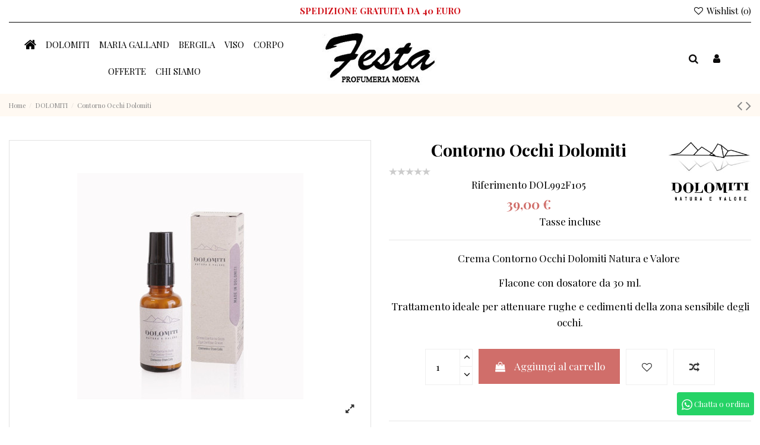

--- FILE ---
content_type: text/html; charset=utf-8
request_url: https://www.profumeriafesta.com/site/dolomiti/282-crema-contorno-occhi-dolomiti.html
body_size: 23196
content:
<!doctype html>
<html lang="it">

<head>
    
        
  <meta charset="utf-8">


  <meta http-equiv="x-ua-compatible" content="ie=edge">



  


  



  <title>Crema Contorno Occhi Dolomiti Natura e Valore</title>
  
    
  
  
    
  
  <meta name="description" content="Crema Contorno Occhi a base di cellule staminali vegetali di Stella Alpina e Acqua delle dolomiti, ideale per combattere rughe e cedimenti intorno agli occhi">
  <meta name="keywords" content="">
    
      <link rel="canonical" href="https://www.profumeriafesta.com/site/dolomiti/282-crema-contorno-occhi-dolomiti.html">
    

  
      

  
    <script type="application/ld+json">
  {
    "@context": "https://schema.org",
    "@id": "#store-organization",
    "@type": "Organization",
    "name" : "Dolomiti Italia srl",
    "url" : "https://www.profumeriafesta.com/site/",
  
      "logo": {
        "@type": "ImageObject",
        "url":"https://www.profumeriafesta.com/site/img/logo-1669993211.jpg"
      }
      }
</script>

<script type="application/ld+json">
  {
    "@context": "https://schema.org",
    "@type": "WebPage",
    "isPartOf": {
      "@type": "WebSite",
      "url":  "https://www.profumeriafesta.com/site/",
      "name": "Dolomiti Italia srl"
    },
    "name": "Crema Contorno Occhi Dolomiti Natura e Valore",
    "url":  "https://www.profumeriafesta.com/site/dolomiti/282-crema-contorno-occhi-dolomiti.html"
  }
</script>


  <script type="application/ld+json">
    {
      "@context": "https://schema.org",
      "@type": "BreadcrumbList",
      "itemListElement": [
                  {
            "@type": "ListItem",
            "position": 1,
            "name": "Home",
            "item": "https://www.profumeriafesta.com/site/"
          },              {
            "@type": "ListItem",
            "position": 2,
            "name": "DOLOMITI",
            "item": "https://www.profumeriafesta.com/site/52-dolomiti"
          },              {
            "@type": "ListItem",
            "position": 3,
            "name": "Contorno Occhi Dolomiti",
            "item": "https://www.profumeriafesta.com/site/dolomiti/282-crema-contorno-occhi-dolomiti.html"
          }          ]
    }
  </script>


  

  
    <script type="application/ld+json">
  {
    "@context": "https://schema.org/",
    "@type": "Product",
    "@id": "#product-snippet-id",
    "name": "Contorno Occhi Dolomiti",
    "description": "Crema Contorno Occhi a base di cellule staminali vegetali di Stella Alpina e Acqua delle dolomiti, ideale per combattere rughe e cedimenti intorno agli occhi",
    "category": "DOLOMITI",
    "image" :"https://www.profumeriafesta.com/site/419-home_default/crema-contorno-occhi-dolomiti.jpg",    "sku": "DOL992F105",
    "mpn": "DOL992F105"
        ,
    "brand": {
      "@type": "Brand",
      "name": "Dolomiti"
    }
                ,
    "offers": {
      "@type": "Offer",
      "priceCurrency": "EUR",
      "name": "Contorno Occhi Dolomiti",
      "price": "39",
      "url": "https://www.profumeriafesta.com/site/dolomiti/282-crema-contorno-occhi-dolomiti.html",
      "priceValidUntil": "2026-02-06",
              "image": ["https://www.profumeriafesta.com/site/419-thickbox_default/crema-contorno-occhi-dolomiti.jpg"],
            "sku": "DOL992F105",
      "mpn": "DOL992F105",
                    "availability": "https://schema.org/InStock",
      "seller": {
        "@type": "Organization",
        "name": "Dolomiti Italia srl"
      }
    }
      }
</script>


  
    
  



    <meta property="og:type" content="product">
    <meta property="og:url" content="https://www.profumeriafesta.com/site/dolomiti/282-crema-contorno-occhi-dolomiti.html">
    <meta property="og:title" content="Crema Contorno Occhi Dolomiti Natura e Valore">
    <meta property="og:site_name" content="Dolomiti Italia srl">
    <meta property="og:description" content="Crema Contorno Occhi a base di cellule staminali vegetali di Stella Alpina e Acqua delle dolomiti, ideale per combattere rughe e cedimenti intorno agli occhi">
            <meta property="og:image" content="https://www.profumeriafesta.com/site/419-thickbox_default/crema-contorno-occhi-dolomiti.jpg">
        <meta property="og:image:width" content="1100">
        <meta property="og:image:height" content="1422">
    


      <meta name="viewport" content="initial-scale=1,user-scalable=no,maximum-scale=1,width=device-width">
  




  <link rel="icon" type="image/vnd.microsoft.icon" href="https://www.profumeriafesta.com/site/img/favicon.ico?1707587652">
  <link rel="shortcut icon" type="image/x-icon" href="https://www.profumeriafesta.com/site/img/favicon.ico?1707587652">
    




    <link rel="stylesheet" href="https://www.profumeriafesta.com/site/themes/warehouse/assets/css/theme.css" type="text/css" media="all">
  <link rel="stylesheet" href="/site/modules/ps_checkout/views/css/payments.css?version=3.6.3" type="text/css" media="all">
  <link rel="stylesheet" href="https://www.profumeriafesta.com/site/modules/paypal/views/css/paypal_fo.css" type="text/css" media="all">
  <link rel="stylesheet" href="https://www.profumeriafesta.com/site/themes/warehouse/modules/productcomments/views/css/productcomments.css" type="text/css" media="all">
  <link rel="stylesheet" href="https://www.profumeriafesta.com/site/modules/iqitcountdown/views/css/front.css" type="text/css" media="all">
  <link rel="stylesheet" href="https://www.profumeriafesta.com/site/modules/codfee/views/css/codfee_1.6.css" type="text/css" media="all">
  <link rel="stylesheet" href="https://www.profumeriafesta.com/site/modules/whatsappchat/views/css/whatsapp.css" type="text/css" media="all">
  <link rel="stylesheet" href="https://www.profumeriafesta.com/site/modules/whatsappchat/views/css/jBox.min.css" type="text/css" media="all">
  <link rel="stylesheet" href="https://www.profumeriafesta.com/site/js/jquery/plugins/fancybox/jquery.fancybox.css" type="text/css" media="all">
  <link rel="stylesheet" href="https://www.profumeriafesta.com/site/themes/warehouse/modules/ph_simpleblog/views/css/ph_simpleblog-17.css" type="text/css" media="all">
  <link rel="stylesheet" href="https://www.profumeriafesta.com/site/modules/ph_simpleblog/css/custom.css" type="text/css" media="all">
  <link rel="stylesheet" href="https://www.profumeriafesta.com/site/modules/iqitsociallogin/views/css/front.css" type="text/css" media="all">
  <link rel="stylesheet" href="https://www.profumeriafesta.com/site/modules/iqitcompare/views/css/front.css" type="text/css" media="all">
  <link rel="stylesheet" href="https://www.profumeriafesta.com/site/modules/iqitelementor/views/css/frontend.min.css" type="text/css" media="all">
  <link rel="stylesheet" href="https://www.profumeriafesta.com/site/modules/iqitmegamenu/views/css/front.css" type="text/css" media="all">
  <link rel="stylesheet" href="https://www.profumeriafesta.com/site/modules/iqitsizecharts/views/css/front.css" type="text/css" media="all">
  <link rel="stylesheet" href="https://www.profumeriafesta.com/site/modules/iqitthemeeditor/views/css/custom_s_1.css" type="text/css" media="all">
  <link rel="stylesheet" href="https://www.profumeriafesta.com/site/modules/iqitwishlist/views/css/front.css" type="text/css" media="all">
  <link rel="stylesheet" href="https://www.profumeriafesta.com/site/modules/iqitextendedproduct/views/css/front.css" type="text/css" media="all">
  <link rel="stylesheet" href="https://www.profumeriafesta.com/site/modules/iqitmegamenu/views/css/iqitmegamenu_s_1.css" type="text/css" media="all">
  <link rel="stylesheet" href="https://www.profumeriafesta.com/site/themes/warehouse/assets/css/custom.css" type="text/css" media="all">




<link rel="preload" as="font"
      href="/site/themes/warehouse/assets/css/font-awesome/fonts/fontawesome-webfont.woff?v=4.7.0"
      type="font/woff" crossorigin="anonymous">
<link rel="preload" as="font"
      href="/site/themes/warehouse/assets/css/font-awesome/fonts/fontawesome-webfont.woff2?v=4.7.0"
      type="font/woff2" crossorigin="anonymous">


<link  rel="preload stylesheet"  as="style" href="/site/themes/warehouse/assets/css/font-awesome/css/font-awesome-preload.css"
       type="text/css" crossorigin="anonymous">





  

  <script>
        var controller = "product";
        var elementorFrontendConfig = {"isEditMode":"","stretchedSectionContainer":"","instagramToken":"","is_rtl":false,"ajax_csfr_token_url":"https:\/\/www.profumeriafesta.com\/site\/module\/iqitelementor\/Actions?process=handleCsfrToken&ajax=1"};
        var iqitTheme = {"rm_sticky":"0","rm_breakpoint":0,"op_preloader":"0","cart_style":"floating","cart_confirmation":"open","h_layout":"4","f_fixed":"","f_layout":"3","h_absolute":"1","h_sticky":"header","hw_width":"fullwidth","hm_submenu_width":"fullwidth-background","h_search_type":"box","pl_lazyload":true,"pl_infinity":true,"pl_rollover":true,"pl_crsl_autoplay":false,"pl_slider_ld":4,"pl_slider_d":4,"pl_slider_t":3,"pl_slider_p":1,"pp_thumbs":"bottom","pp_zoom":"inner","pp_image_layout":"carousel","pp_tabs":"section","pl_grid_qty":false};
        var iqitcompare = {"nbProducts":0};
        var iqitcountdown_days = "d.";
        var iqitextendedproduct = {"speed":"70"};
        var iqitfdc_from = 40;
        var iqitmegamenu = {"sticky":"false","containerSelector":"#wrapper > .container"};
        var iqitwishlist = {"nbProducts":0};
        var prestashop = {"cart":{"products":[],"totals":{"total":{"type":"total","label":"Totale","amount":0,"value":"0,00\u00a0\u20ac"},"total_including_tax":{"type":"total","label":"Totale (tasse incl.)","amount":0,"value":"0,00\u00a0\u20ac"},"total_excluding_tax":{"type":"total","label":"Totale (tasse escl.)","amount":0,"value":"0,00\u00a0\u20ac"}},"subtotals":{"products":{"type":"products","label":"Totale parziale","amount":0,"value":"0,00\u00a0\u20ac"},"discounts":null,"shipping":{"type":"shipping","label":"Spedizione","amount":0,"value":""},"tax":null},"products_count":0,"summary_string":"0 articoli","vouchers":{"allowed":1,"added":[]},"discounts":[],"minimalPurchase":0,"minimalPurchaseRequired":""},"currency":{"id":1,"name":"Euro","iso_code":"EUR","iso_code_num":"978","sign":"\u20ac"},"customer":{"lastname":null,"firstname":null,"email":null,"birthday":null,"newsletter":null,"newsletter_date_add":null,"optin":null,"website":null,"company":null,"siret":null,"ape":null,"is_logged":false,"gender":{"type":null,"name":null},"addresses":[]},"language":{"name":"Italiano (Italian)","iso_code":"it","locale":"it-IT","language_code":"it","is_rtl":"0","date_format_lite":"d\/m\/Y","date_format_full":"d\/m\/Y H:i:s","id":1},"page":{"title":"","canonical":"https:\/\/www.profumeriafesta.com\/site\/dolomiti\/282-crema-contorno-occhi-dolomiti.html","meta":{"title":"Crema Contorno Occhi Dolomiti Natura e Valore","description":"Crema Contorno Occhi a base di cellule staminali vegetali di Stella Alpina e Acqua delle dolomiti, ideale per combattere rughe e cedimenti intorno agli occhi","keywords":"","robots":"index"},"page_name":"product","body_classes":{"lang-it":true,"lang-rtl":false,"country-IT":true,"currency-EUR":true,"layout-full-width":true,"page-product":true,"tax-display-enabled":true,"product-id-282":true,"product-Contorno Occhi Dolomiti":true,"product-id-category-52":true,"product-id-manufacturer-34":true,"product-id-supplier-0":true,"product-available-for-order":true},"admin_notifications":[]},"shop":{"name":"Dolomiti Italia srl","logo":"https:\/\/www.profumeriafesta.com\/site\/img\/logo-1669993211.jpg","stores_icon":"https:\/\/www.profumeriafesta.com\/site\/img\/logo_stores.png","favicon":"https:\/\/www.profumeriafesta.com\/site\/img\/favicon.ico"},"urls":{"base_url":"https:\/\/www.profumeriafesta.com\/site\/","current_url":"https:\/\/www.profumeriafesta.com\/site\/dolomiti\/282-crema-contorno-occhi-dolomiti.html","shop_domain_url":"https:\/\/www.profumeriafesta.com","img_ps_url":"https:\/\/www.profumeriafesta.com\/site\/img\/","img_cat_url":"https:\/\/www.profumeriafesta.com\/site\/img\/c\/","img_lang_url":"https:\/\/www.profumeriafesta.com\/site\/img\/l\/","img_prod_url":"https:\/\/www.profumeriafesta.com\/site\/img\/p\/","img_manu_url":"https:\/\/www.profumeriafesta.com\/site\/img\/m\/","img_sup_url":"https:\/\/www.profumeriafesta.com\/site\/img\/su\/","img_ship_url":"https:\/\/www.profumeriafesta.com\/site\/img\/s\/","img_store_url":"https:\/\/www.profumeriafesta.com\/site\/img\/st\/","img_col_url":"https:\/\/www.profumeriafesta.com\/site\/img\/co\/","img_url":"https:\/\/www.profumeriafesta.com\/site\/themes\/warehouse\/assets\/img\/","css_url":"https:\/\/www.profumeriafesta.com\/site\/themes\/warehouse\/assets\/css\/","js_url":"https:\/\/www.profumeriafesta.com\/site\/themes\/warehouse\/assets\/js\/","pic_url":"https:\/\/www.profumeriafesta.com\/site\/upload\/","pages":{"address":"https:\/\/www.profumeriafesta.com\/site\/indirizzo","addresses":"https:\/\/www.profumeriafesta.com\/site\/indirizzi","authentication":"https:\/\/www.profumeriafesta.com\/site\/autenticazione","cart":"https:\/\/www.profumeriafesta.com\/site\/carrello","category":"https:\/\/www.profumeriafesta.com\/site\/index.php?controller=category","cms":"https:\/\/www.profumeriafesta.com\/site\/index.php?controller=cms","contact":"https:\/\/www.profumeriafesta.com\/site\/contattaci","discount":"https:\/\/www.profumeriafesta.com\/site\/sconto","guest_tracking":"https:\/\/www.profumeriafesta.com\/site\/ospite-monitoraggio","history":"https:\/\/www.profumeriafesta.com\/site\/storico-ordine","identity":"https:\/\/www.profumeriafesta.com\/site\/identita","index":"https:\/\/www.profumeriafesta.com\/site\/","my_account":"https:\/\/www.profumeriafesta.com\/site\/il-mio-account","order_confirmation":"https:\/\/www.profumeriafesta.com\/site\/conferma-ordine","order_detail":"https:\/\/www.profumeriafesta.com\/site\/index.php?controller=order-detail","order_follow":"https:\/\/www.profumeriafesta.com\/site\/seguito-ordine","order":"https:\/\/www.profumeriafesta.com\/site\/ordine","order_return":"https:\/\/www.profumeriafesta.com\/site\/index.php?controller=order-return","order_slip":"https:\/\/www.profumeriafesta.com\/site\/nota-di-ordine","pagenotfound":"https:\/\/www.profumeriafesta.com\/site\/pagina-non-trovata","password":"https:\/\/www.profumeriafesta.com\/site\/password-recupero","pdf_invoice":"https:\/\/www.profumeriafesta.com\/site\/index.php?controller=pdf-invoice","pdf_order_return":"https:\/\/www.profumeriafesta.com\/site\/index.php?controller=pdf-order-return","pdf_order_slip":"https:\/\/www.profumeriafesta.com\/site\/index.php?controller=pdf-order-slip","prices_drop":"https:\/\/www.profumeriafesta.com\/site\/riduzione-prezzi","product":"https:\/\/www.profumeriafesta.com\/site\/index.php?controller=product","search":"https:\/\/www.profumeriafesta.com\/site\/cerca","sitemap":"https:\/\/www.profumeriafesta.com\/site\/sitemap","stores":"https:\/\/www.profumeriafesta.com\/site\/negozi","supplier":"https:\/\/www.profumeriafesta.com\/site\/fornitore","register":"https:\/\/www.profumeriafesta.com\/site\/autenticazione?create_account=1","order_login":"https:\/\/www.profumeriafesta.com\/site\/ordine?login=1"},"alternative_langs":[],"theme_assets":"\/site\/themes\/warehouse\/assets\/","actions":{"logout":"https:\/\/www.profumeriafesta.com\/site\/?mylogout="},"no_picture_image":{"bySize":{"small_default":{"url":"https:\/\/www.profumeriafesta.com\/site\/img\/p\/it-default-small_default.jpg","width":98,"height":127},"cart_default":{"url":"https:\/\/www.profumeriafesta.com\/site\/img\/p\/it-default-cart_default.jpg","width":125,"height":162},"home_default":{"url":"https:\/\/www.profumeriafesta.com\/site\/img\/p\/it-default-home_default.jpg","width":236,"height":305},"large_default":{"url":"https:\/\/www.profumeriafesta.com\/site\/img\/p\/it-default-large_default.jpg","width":381,"height":492},"medium_default":{"url":"https:\/\/www.profumeriafesta.com\/site\/img\/p\/it-default-medium_default.jpg","width":452,"height":584},"thickbox_default":{"url":"https:\/\/www.profumeriafesta.com\/site\/img\/p\/it-default-thickbox_default.jpg","width":1100,"height":1422}},"small":{"url":"https:\/\/www.profumeriafesta.com\/site\/img\/p\/it-default-small_default.jpg","width":98,"height":127},"medium":{"url":"https:\/\/www.profumeriafesta.com\/site\/img\/p\/it-default-large_default.jpg","width":381,"height":492},"large":{"url":"https:\/\/www.profumeriafesta.com\/site\/img\/p\/it-default-thickbox_default.jpg","width":1100,"height":1422},"legend":""}},"configuration":{"display_taxes_label":true,"display_prices_tax_incl":true,"is_catalog":false,"show_prices":true,"opt_in":{"partner":false},"quantity_discount":{"type":"discount","label":"Sconto unit\u00e0"},"voucher_enabled":1,"return_enabled":0},"field_required":[],"breadcrumb":{"links":[{"title":"Home","url":"https:\/\/www.profumeriafesta.com\/site\/"},{"title":"DOLOMITI","url":"https:\/\/www.profumeriafesta.com\/site\/52-dolomiti"},{"title":"Contorno Occhi Dolomiti","url":"https:\/\/www.profumeriafesta.com\/site\/dolomiti\/282-crema-contorno-occhi-dolomiti.html"}],"count":3},"link":{"protocol_link":"https:\/\/","protocol_content":"https:\/\/"},"time":1769121935,"static_token":"4c0b1fc72a15a29afd5425abca7ed4f9","token":"dcbe4990d66a53b5ad38e94e9c28e997","debug":false};
        var prestashopFacebookAjaxController = "https:\/\/www.profumeriafesta.com\/site\/module\/ps_facebook\/Ajax";
        var ps_checkout3dsEnabled = true;
        var ps_checkoutAutoRenderDisabled = false;
        var ps_checkoutCancelUrl = "https:\/\/www.profumeriafesta.com\/site\/module\/ps_checkout\/cancel";
        var ps_checkoutCardBrands = ["MASTERCARD","VISA","AMEX"];
        var ps_checkoutCardFundingSourceImg = "\/site\/modules\/ps_checkout\/views\/img\/payment-cards.png";
        var ps_checkoutCardLogos = {"AMEX":"\/site\/modules\/ps_checkout\/views\/img\/amex.svg","CB_NATIONALE":"\/site\/modules\/ps_checkout\/views\/img\/cb.svg","DINERS":"\/site\/modules\/ps_checkout\/views\/img\/diners.svg","DISCOVER":"\/site\/modules\/ps_checkout\/views\/img\/discover.svg","JCB":"\/site\/modules\/ps_checkout\/views\/img\/jcb.svg","MAESTRO":"\/site\/modules\/ps_checkout\/views\/img\/maestro.svg","MASTERCARD":"\/site\/modules\/ps_checkout\/views\/img\/mastercard.svg","UNIONPAY":"\/site\/modules\/ps_checkout\/views\/img\/unionpay.svg","VISA":"\/site\/modules\/ps_checkout\/views\/img\/visa.svg"};
        var ps_checkoutCartProductCount = 0;
        var ps_checkoutCheckUrl = "https:\/\/www.profumeriafesta.com\/site\/module\/ps_checkout\/check";
        var ps_checkoutCheckoutTranslations = {"checkout.go.back.link.title":"Torna al pagamento","checkout.go.back.label":"Processo di acquisto","checkout.card.payment":"Pagamento con carta","checkout.page.heading":"Riepilogo dell\u2019ordine","checkout.cart.empty":"Il tuo carrello \u00e8 vuoto.","checkout.page.subheading.card":"Carta","checkout.page.subheading.paypal":"PayPal","checkout.payment.by.card":"Hai scelto di pagare con una carta.","checkout.payment.by.paypal":"Hai scelto di pagare con PayPal.","checkout.order.summary":"Ecco un riepilogo del tuo ordine:","checkout.order.amount.total":"L\u2019importo totale del tuo ordine ammonta a","checkout.order.included.tax":"(IVA inclusa)","checkout.order.confirm.label":"Confermare l\u2019ordine facendo clic su \u201cConfermo l\u2019ordine\u201d","paypal.hosted-fields.label.card-name":"Nome del titolare","paypal.hosted-fields.placeholder.card-name":"Nome del titolare","paypal.hosted-fields.label.card-number":"Numero carta","paypal.hosted-fields.placeholder.card-number":"Numero carta","paypal.hosted-fields.label.expiration-date":"Data di scadenza","paypal.hosted-fields.placeholder.expiration-date":"MM\/YY","paypal.hosted-fields.label.cvv":"Cod. di sicurezza","paypal.hosted-fields.placeholder.cvv":"XXX","payment-method-logos.title":"Pagamenti sicuri al 100%.","express-button.cart.separator":"o","express-button.checkout.express-checkout":"Acquisto rapido","error.paypal-sdk":"No PayPal Javascript SDK Instance","checkout.payment.others.link.label":"Altri metodi di pagamento","checkout.payment.others.confirm.button.label":"Confermo l\u2019ordine","checkout.form.error.label":"Si \u00e8 verificato un errore durante il pagamento. Riprova o contatta il team di supporto.","loader-component.label.header":"Grazie per l\u2019acquisto!","loader-component.label.body":"Si prega di attendere durante l'elaborazione del tuo pagamento","error.paypal-sdk.contingency.cancel":"Autenticazione del titolare della carta annullata. Si prega di scegliere un altro metodo di pagamento o riprovare.","error.paypal-sdk.contingency.error":"Si \u00e8 verificato un errore durante l'autenticazione del titolare della carta. Si prega di scegliere un altro metodo di pagamento o riprovare.","error.paypal-sdk.contingency.failure":"Autenticazione del titolare della carta fallita. Si prega di scegliere un altro metodo di pagamento o riprovare.","error.paypal-sdk.contingency.unknown":"L'identit\u00e0 del titolare della carta non pu\u00f2 essere verificata. Si prega di scegliere un altro metodo di pagamento o riprovare."};
        var ps_checkoutCheckoutUrl = "https:\/\/www.profumeriafesta.com\/site\/ordine";
        var ps_checkoutConfirmUrl = "https:\/\/www.profumeriafesta.com\/site\/conferma-ordine";
        var ps_checkoutCreateUrl = "https:\/\/www.profumeriafesta.com\/site\/module\/ps_checkout\/create";
        var ps_checkoutCspNonce = "";
        var ps_checkoutExpressCheckoutCartEnabled = false;
        var ps_checkoutExpressCheckoutOrderEnabled = false;
        var ps_checkoutExpressCheckoutProductEnabled = false;
        var ps_checkoutExpressCheckoutSelected = false;
        var ps_checkoutExpressCheckoutUrl = "https:\/\/www.profumeriafesta.com\/site\/module\/ps_checkout\/ExpressCheckout";
        var ps_checkoutFundingSource = "paypal";
        var ps_checkoutFundingSourcesSorted = ["paypal","paylater","card","bancontact","eps","giropay","ideal","mybank","p24","blik"];
        var ps_checkoutHostedFieldsContingencies = "SCA_WHEN_REQUIRED";
        var ps_checkoutHostedFieldsEnabled = true;
        var ps_checkoutHostedFieldsSelected = false;
        var ps_checkoutLoaderImage = "\/site\/modules\/ps_checkout\/views\/img\/loader.svg";
        var ps_checkoutPartnerAttributionId = "PrestaShop_Cart_PSXO_PSDownload";
        var ps_checkoutPayLaterCartPageButtonEnabled = false;
        var ps_checkoutPayLaterCategoryPageBannerEnabled = false;
        var ps_checkoutPayLaterHomePageBannerEnabled = false;
        var ps_checkoutPayLaterOrderPageBannerEnabled = false;
        var ps_checkoutPayLaterOrderPageButtonEnabled = false;
        var ps_checkoutPayLaterOrderPageMessageEnabled = false;
        var ps_checkoutPayLaterProductPageBannerEnabled = false;
        var ps_checkoutPayLaterProductPageButtonEnabled = false;
        var ps_checkoutPayLaterProductPageMessageEnabled = false;
        var ps_checkoutPayPalButtonConfiguration = null;
        var ps_checkoutPayPalOrderId = "";
        var ps_checkoutPayPalSdkConfig = {"clientId":"AXjYFXWyb4xJCErTUDiFkzL0Ulnn-bMm4fal4G-1nQXQ1ZQxp06fOuE7naKUXGkq2TZpYSiI9xXbs4eo","merchantId":"6LXHDUB9QYD5Q","currency":"EUR","intent":"capture","commit":"false","vault":"false","integrationDate":"2022-14-06","dataPartnerAttributionId":"PrestaShop_Cart_PSXO_PSDownload","dataCspNonce":"","dataEnable3ds":"true","enableFunding":"mybank,paylater","components":"marks,funding-eligibility"};
        var ps_checkoutPayWithTranslations = {"paypal":"Paga con un conto PayPal","paylater":"Paga a rate con PayPal Pay Later","card":"Paga tramite carta - pagamenti 100% sicuri","bancontact":"Paga tramite Bancontact","eps":"Paga tramite EPS","giropay":"Paga tramite Giropay","ideal":"Paga tramite iDEAL","mybank":"Paga tramite MyBank","p24":"Paga tramite Przelewy24","blik":"Paga tramite BLIK"};
        var ps_checkoutPaymentMethodLogosTitleImg = "\/site\/modules\/ps_checkout\/views\/img\/lock_checkout.svg";
        var ps_checkoutRenderPaymentMethodLogos = true;
        var ps_checkoutValidateUrl = "https:\/\/www.profumeriafesta.com\/site\/module\/ps_checkout\/validate";
        var ps_checkoutVersion = "3.6.3";
        var psemailsubscription_subscription = "https:\/\/www.profumeriafesta.com\/site\/module\/ps_emailsubscription\/subscription";
      </script>



  <meta name="google-site-verification" content="fUNxjUzqpNBjefr8uQg-ut1vw0_ypZ5J6NifaDo5lEs" /><script async src="https://www.googletagmanager.com/gtag/js?id=G-R1LZDX7DEC"></script>
<script>
  window.dataLayer = window.dataLayer || [];
  function gtag(){dataLayer.push(arguments);}
  gtag('js', new Date());
  gtag(
    'config',
    'G-R1LZDX7DEC',
    {
      'debug_mode':false
      , 'anonymize_ip': true                }
  );
</script>

<!-- START OF DOOFINDER SCRIPT -->
  <script>
    const dfLayerOptions = {
      installationId: "cae59ab7-cfb2-47e2-b56b-90b7bb2333dd",
      zone: "eu1",
      language: "it",
      currency: "EUR"
    };
    (function (l, a, y, e, r, s) {
      r = l.createElement(a); r.onload = e; r.async = 1; r.src = y;
      s = l.getElementsByTagName(a)[0]; s.parentNode.insertBefore(r, s);
    })(document, 'script', 'https://cdn.doofinder.com/livelayer/1/js/loader.min.js', function () {
      doofinderLoader.load(dfLayerOptions);
    });

    document.addEventListener('doofinder.cart.add', function(event) {

      const checkIfCartItemHasVariation = (cartObject) => {
        return (cartObject.item_id === cartObject.grouping_id) ? false : true;
      };

      /**
      * Returns only ID from string
      */
      const sanitizeVariationID = (variationID) => {
        return variationID.replace(/\D/g, "")
      };

      doofinderManageCart({
        cartURL          : "https://www.profumeriafesta.com/site/carrello",  /* required for prestashop 1.7, in previous versions it will be empty. */
        cartToken        : "4c0b1fc72a15a29afd5425abca7ed4f9",
        productID        : checkIfCartItemHasVariation(event.detail) ? event.detail.grouping_id : event.detail.item_id,
        customizationID  : checkIfCartItemHasVariation(event.detail) ? sanitizeVariationID(event.detail.item_id) : 0,   /* If there are no combinations, the value will be 0 */
        quantity         : event.detail.amount,
        statusPromise    : event.detail.statusPromise,
        itemLink         : event.detail.link
      });
    });
  </script>
<!-- END OF DOOFINDER SCRIPT -->




    
            <meta property="product:pretax_price:amount" content="31.967213">
        <meta property="product:pretax_price:currency" content="EUR">
        <meta property="product:price:amount" content="39">
        <meta property="product:price:currency" content="EUR">
        
    

    </head>

<body id="product" class="lang-it country-it currency-eur layout-full-width page-product tax-display-enabled product-id-282 product-contorno-occhi-dolomiti product-id-category-52 product-id-manufacturer-34 product-id-supplier-0 product-available-for-order body-desktop-header-style-w-4">


    




    


<main id="main-page-content"  >
    
            

    <header id="header" class="desktop-header-style-w-4">
        
            
  <div class="header-banner">
    
  </div>




            <div class="container">
        <nav class="header-nav">
    
        <div class="row justify-content-between">
            <div class="col col-auto col-md left-nav">
                                            <div class="block-iqitlinksmanager block-iqitlinksmanager-2 block-links-inline d-inline-block">
            <ul>
                            </ul>
        </div>
    
            </div>
            <div class="col col-auto center-nav text-center">
                
      
    <div id="iqithtmlandbanners-block-1"  class="d-inline-block">
        <div class="rte-content d-inline-block">
            <p><span style="color:#d0121a;"><strong><a href="/site/content/1-consegna" style="color:#d0121a;">SPEDIZIONE GRATUITA DA 40 EURO</a></strong></span></p>
        </div>
    </div>


  

             </div>
            <div class="col col-auto col-md right-nav text-right">
                <div class="d-inline-block">
    <a href="//www.profumeriafesta.com/site/module/iqitwishlist/view">
        <i class="fa fa-heart-o fa-fw" aria-hidden="true"></i> Wishlist (<span
                id="iqitwishlist-nb"></span>)
    </a>
</div>

             </div>
        </div>

                        </nav>
            </div>
        



<div id="desktop-header" class="desktop-header-style-4">
    
            
<div class="header-top">
    <div id="desktop-header-container" class="container">
        <div class="row align-items-center">
                            <div class="col col-header-left col-header-menu">
                                        	<div id="iqitmegamenu-wrapper" class="iqitmegamenu-wrapper iqitmegamenu-all">
		<div class="container container-iqitmegamenu">
		<div id="iqitmegamenu-horizontal" class="iqitmegamenu  clearfix" role="navigation">

								
				<nav id="cbp-hrmenu" class="cbp-hrmenu cbp-horizontal cbp-hrsub-narrow">
					<ul>
												<li id="cbp-hrmenu-tab-1" class="cbp-hrmenu-tab cbp-hrmenu-tab-1 cbp-onlyicon ">
	<a href="https://www.profumeriafesta.com/site/" class="nav-link" >

								<span class="cbp-tab-title"> <i class="icon fa fa-home cbp-mainlink-icon"></i>
								</span>
														</a>
													</li>
												<li id="cbp-hrmenu-tab-8" class="cbp-hrmenu-tab cbp-hrmenu-tab-8 ">
	<a href="https://www.profumeriafesta.com/site/52-dolomiti" class="nav-link" >

								<span class="cbp-tab-title">
								Dolomiti</span>
														</a>
													</li>
												<li id="cbp-hrmenu-tab-7" class="cbp-hrmenu-tab cbp-hrmenu-tab-7 ">
	<a href="https://www.profumeriafesta.com/site/13-prodotti-cosmetici-spa-maria-galland" class="nav-link" >

								<span class="cbp-tab-title">
								Maria Galland</span>
														</a>
													</li>
												<li id="cbp-hrmenu-tab-12" class="cbp-hrmenu-tab cbp-hrmenu-tab-12 ">
	<a href="https://www.profumeriafesta.com/site/brand/37-bergila" class="nav-link" >

								<span class="cbp-tab-title">
								BERGILA</span>
														</a>
													</li>
												<li id="cbp-hrmenu-tab-5" class="cbp-hrmenu-tab cbp-hrmenu-tab-5 ">
	<a href="https://www.profumeriafesta.com/site/41-viso" class="nav-link" >

								<span class="cbp-tab-title">
								Viso</span>
														</a>
													</li>
												<li id="cbp-hrmenu-tab-6" class="cbp-hrmenu-tab cbp-hrmenu-tab-6 ">
	<a href="https://www.profumeriafesta.com/site/42-corpo" class="nav-link" >

								<span class="cbp-tab-title">
								Corpo</span>
														</a>
													</li>
												<li id="cbp-hrmenu-tab-9" class="cbp-hrmenu-tab cbp-hrmenu-tab-9 ">
	<a href="/site/riduzione-prezzi" class="nav-link" >

								<span class="cbp-tab-title">
								Offerte</span>
														</a>
													</li>
												<li id="cbp-hrmenu-tab-11" class="cbp-hrmenu-tab cbp-hrmenu-tab-11 ">
	<a href="https://www.profumeriafesta.com/site/content/8-chi-siamo" class="nav-link" >

								<span class="cbp-tab-title">
								Chi Siamo</span>
														</a>
													</li>
											</ul>
				</nav>
		</div>
		</div>
		<div id="sticky-cart-wrapper"></div>
	</div>

<div id="_desktop_iqitmegamenu-mobile">
	<div id="iqitmegamenu-mobile">
		
		<ul>
		



	
	<li><a  href="https://www.profumeriafesta.com/site/" >Home</a></li><li><a  href="https://www.profumeriafesta.com/site/41-viso" >VISO</a></li><li><a  href="https://www.profumeriafesta.com/site/42-corpo" >CORPO</a></li><li><span class="mm-expand"><i class="fa fa-angle-down expand-icon" aria-hidden="true"></i><i class="fa fa-angle-up close-icon" aria-hidden="true"></i></span><a  href="https://www.profumeriafesta.com/site/13-prodotti-cosmetici-spa-maria-galland" >MARIA GALLAND</a>
	<ul><li><a  href="https://www.profumeriafesta.com/site/60-creme-viso" >Creme Viso</a></li><li><a  href="https://www.profumeriafesta.com/site/61-detergenti-viso" >Detergenti Viso</a></li><li><a  href="https://www.profumeriafesta.com/site/62-contorno-occhi" >Contorno Occhi</a></li><li><a  href="https://www.profumeriafesta.com/site/63-prodotti-corpo" >Prodotti Corpo</a></li><li><a  href="https://www.profumeriafesta.com/site/64-deodorante" >Deodorante</a></li><li><a  href="https://www.profumeriafesta.com/site/65-solari" >Solari</a></li><li><a  href="https://www.profumeriafesta.com/site/66-linea-mille" >Linea MILLE</a></li><li><a  href="https://www.profumeriafesta.com/site/67-sieri-viso" >Sieri Viso</a></li><li><a  href="https://www.profumeriafesta.com/site/68-maschere" >Maschere</a></li><li><a  href="https://www.profumeriafesta.com/site/69-peeling" >Peeling</a></li></ul></li><li><a  href="https://www.profumeriafesta.com/site/brand/37-bergila" >BERGILA</a></li><li><span class="mm-expand"><i class="fa fa-angle-down expand-icon" aria-hidden="true"></i><i class="fa fa-angle-up close-icon" aria-hidden="true"></i></span><a  href="https://www.profumeriafesta.com/site/52-dolomiti" >DOLOMITI</a>
	<ul><li><a  href="https://www.profumeriafesta.com/site/54-profumatori-e-diffusori-ambiente" >Profumatori e Diffusori Ambiente</a></li><li><a  href="https://www.profumeriafesta.com/site/55-ricariche" >Ricariche</a></li><li><a  href="https://www.profumeriafesta.com/site/56-prodotti-viso-e-corpo" >Prodotti Viso e Corpo</a></li><li><a  href="https://www.profumeriafesta.com/site/57-profumi-persona" >Profumi Persona</a></li><li><a  href="https://www.profumeriafesta.com/site/58-kit-cirmolo-con-riccioli-e-olio-essenziale" >Kit Cirmolo con Riccioli e Olio Essenziale</a></li><li><a  href="https://www.profumeriafesta.com/site/59-olio-essenziale-pino-cembracirmolo" >Olio Essenziale Pino Cembra/Cirmolo</a></li></ul></li>
		</ul>
		
	</div>
</div>

                    
                </div>
                <div class="col col-auto col-header-center text-center">
                    <div id="desktop_logo">
                        
  <a href="https://www.profumeriafesta.com/site/">
    <img class="logo img-fluid"
         src="https://www.profumeriafesta.com/site/img/logo-1669993211.jpg"
                  alt="Dolomiti Italia srl"
         width="211"
         height="100"
    >
  </a>

                    </div>
                    
                </div>
                        <div class="col  col-header-right">
                <div class="row no-gutters justify-content-end">
                                            <div id="header-search-btn" class="col col-auto header-btn-w header-search-btn-w">
    <a data-toggle="dropdown" id="header-search-btn-drop"  class="header-btn header-search-btn" data-display="static">
        <i class="fa fa-search fa-fw icon" aria-hidden="true"></i>
        <span class="title">Cerca</span>
    </a>
            <div class="dropdown-content dropdown-menu dropdown-search">
            
<!-- Block search module TOP -->
<div id="search_widget" class="search-widget" data-search-controller-url="https://www.profumeriafesta.com/site/module/iqitsearch/searchiqit">
    <form method="get" action="https://www.profumeriafesta.com/site/module/iqitsearch/searchiqit">
        <div class="input-group">
            <input type="text" name="s" value="" data-all-text="Show all results"
                   data-blog-text="Blog post"
                   data-product-text="Product"
                   data-brands-text="Marca"
                   autocomplete="off" autocorrect="off" autocapitalize="off" spellcheck="false"
                   placeholder="cerca" class="form-control form-search-control" />
            <button type="submit" class="search-btn">
                <i class="fa fa-search"></i>
            </button>
        </div>
    </form>
</div>
<!-- /Block search module TOP -->

        </div>
    </div>
                    
                    
                                            <div id="header-user-btn" class="col col-auto header-btn-w header-user-btn-w">
            <a href="https://www.profumeriafesta.com/site/il-mio-account"
           title="Accedi al tuo account cliente"
           rel="nofollow" class="header-btn header-user-btn">
            <i class="fa fa-user fa-fw icon" aria-hidden="true"></i>
            <span class="title">Accedi</span>
        </a>
    </div>









                                        

                    

                                            
                                                    <div id="ps-shoppingcart-wrapper" class="col col-auto">
    <div id="ps-shoppingcart"
         class="header-btn-w header-cart-btn-w ps-shoppingcart dropdown">
         <div id="blockcart" class="blockcart cart-preview"
         data-refresh-url="//www.profumeriafesta.com/site/module/ps_shoppingcart/ajax">
        <a id="cart-toogle" class="cart-toogle header-btn header-cart-btn" data-toggle="dropdown" data-display="static">
            <i class="fa fa-shopping-bag fa-fw icon" aria-hidden="true"><span class="cart-products-count-btn  d-none">0</span></i>
            <span class="info-wrapper">
            <span class="title">Carrello</span>
            <span class="cart-toggle-details">
            <span class="text-faded cart-separator"> / </span>
                            Empty
                        </span>
            </span>
        </a>
        <div id="_desktop_blockcart-content" class="dropdown-menu-custom dropdown-menu">
    <div id="blockcart-content" class="blockcart-content" >
        <div class="cart-title">
            <span class="modal-title">Your cart</span>
            <button type="button" id="js-cart-close" class="close">
                <span>×</span>
            </button>
            <hr>
        </div>
                    <span class="no-items">Non ci sono più articoli nel tuo carrello</span>
            </div>
</div> </div>




    </div>
</div>
                                                
                                    </div>
                
            </div>
            <div class="col-12">
                <div class="row">
                    
                </div>
            </div>
        </div>
    </div>
</div>


    </div>



<!-- Google tag (gtag.js) -->
<script async src="https://www.googletagmanager.com/gtag/js?id=AW-11390869351">
</script>
<script>
  window.dataLayer = window.dataLayer || [];
  function gtag(){dataLayer.push(arguments);}
  gtag('js', new Date());

  gtag('config', 'AW-11390869351');
</script>




    <div id="mobile-header" class="mobile-header-style-1">
                    <div id="mobile-header-sticky">
    <div class="container">
        <div class="mobile-main-bar">
            <div class="row no-gutters align-items-center row-mobile-header">
                <div class="col col-auto col-mobile-btn col-mobile-btn-menu col-mobile-menu-push">
                    <a class="m-nav-btn" data-toggle="dropdown" data-display="static"><i class="fa fa-bars" aria-hidden="true"></i>
                        <span>Menu</span></a>
                    <div id="mobile_menu_click_overlay"></div>
                    <div id="_mobile_iqitmegamenu-mobile" class="dropdown-menu-custom dropdown-menu"></div>
                </div>
                <div id="mobile-btn-search" class="col col-auto col-mobile-btn col-mobile-btn-search">
                    <a class="m-nav-btn" data-toggle="dropdown" data-display="static"><i class="fa fa-search" aria-hidden="true"></i>
                        <span>Cerca</span></a>
                    <div id="search-widget-mobile" class="dropdown-content dropdown-menu dropdown-mobile search-widget">
                        
                                                    
<!-- Block search module TOP -->
<form method="get" action="https://www.profumeriafesta.com/site/module/iqitsearch/searchiqit">
    <div class="input-group">
        <input type="text" name="s" value=""
               placeholder="Cerca"
               data-all-text="Show all results"
               data-blog-text="Blog post"
               data-product-text="Product"
               data-brands-text="Marca"
               autocomplete="off" autocorrect="off" autocapitalize="off" spellcheck="false"
               class="form-control form-search-control">
        <button type="submit" class="search-btn">
            <i class="fa fa-search"></i>
        </button>
    </div>
</form>
<!-- /Block search module TOP -->

                                                
                    </div>
                </div>
                <div class="col col-mobile-logo text-center">
                    
  <a href="https://www.profumeriafesta.com/site/">
    <img class="logo img-fluid"
         src="https://www.profumeriafesta.com/site/img/logo-1669993211.jpg"
                  alt="Dolomiti Italia srl"
         width="211"
         height="100"
    >
  </a>

                </div>
                <div class="col col-auto col-mobile-btn col-mobile-btn-account">
                    <a href="https://www.profumeriafesta.com/site/il-mio-account" class="m-nav-btn"><i class="fa fa-user" aria-hidden="true"></i>
                        <span>
                            
                                                            Accedi
                                                        
                        </span></a>
                </div>
                
                                <div class="col col-auto col-mobile-btn col-mobile-btn-cart ps-shoppingcart dropdown">
                    <div id="mobile-cart-wrapper">
                    <a id="mobile-cart-toogle"  class="m-nav-btn" data-toggle="dropdown" data-display="static"><i class="fa fa-shopping-bag mobile-bag-icon" aria-hidden="true"><span id="mobile-cart-products-count" class="cart-products-count cart-products-count-btn">
                                
                                                                    0
                                                                
                            </span></i>
                        <span>Carrello</span></a>
                    <div id="_mobile_blockcart-content" class="dropdown-menu-custom dropdown-menu"></div>
                    </div>
                </div>
                            </div>
        </div>
    </div>
</div>            </div>



        
    </header>
    

    <section id="wrapper">
        
        

<nav data-depth="3" class="breadcrumb">
            <div class="container">
                <div class="row align-items-center">
                <div class="col">
                    <ol>
                        
                            


                                 
                                                                            <li>
                                            <a href="https://www.profumeriafesta.com/site/"><span>Home</span></a>
                                        </li>
                                                                    

                            


                                 
                                                                            <li>
                                            <a href="https://www.profumeriafesta.com/site/52-dolomiti"><span>DOLOMITI</span></a>
                                        </li>
                                                                    

                            


                                 
                                                                            <li>
                                            <span>Contorno Occhi Dolomiti</span>
                                        </li>
                                                                    

                                                    
                    </ol>
                </div>
                <div class="col col-auto"> <div id="iqitproductsnav">
            <a href="https://www.profumeriafesta.com/site/dolomiti/280-crema-viso-idratante-24h-donna-dolomiti.html" title="Previous product">
           <i class="fa fa-angle-left" aria-hidden="true"></i>        </a>
                <a href="https://www.profumeriafesta.com/site/dolomiti/283-306-shampoo-doccia-uomo-dolomiti.html#/confezione-250_ml/tipo_profumo-shampoo_doccia" title="Next product">
             <i class="fa fa-angle-right" aria-hidden="true"></i>        </a>
    </div>


</div>
            </div>
                    </div>
        </nav>


        <div id="inner-wrapper" class="container">
            
            
                
   <aside id="notifications">
        
        
        
      
  </aside>
              

            

                
    <div id="content-wrapper" class="js-content-wrapper">
        
        
    <section id="main">
        <div id="product-preloader"><i class="fa fa-circle-o-notch fa-spin"></i></div>
        <div id="main-product-wrapper" class="product-container js-product-container">
        <meta content="https://www.profumeriafesta.com/site/dolomiti/282-crema-contorno-occhi-dolomiti.html">


        <div class="row product-info-row">
            <div class="col-md-6 col-product-image">
                
                        

                            
                                    <div class="images-container js-images-container images-container-bottom">
                    
    <div class="product-cover">

        

    <ul class="product-flags js-product-flags">
            </ul>

        <div id="product-images-large" class="product-images-large swiper-container">
            <div class="swiper-wrapper">
           
                                                            <div class="product-lmage-large swiper-slide  js-thumb-selected">
                            <div class="easyzoom easyzoom-product">
                                <a href="https://www.profumeriafesta.com/site/419-thickbox_default/crema-contorno-occhi-dolomiti.jpg" class="js-easyzoom-trigger" rel="nofollow"></a>
                            </div>
                            <a class="expander" data-toggle="modal" data-target="#product-modal"><span><i class="fa fa-expand" aria-hidden="true"></i></span></a>                            <img
                                    data-src="https://www.profumeriafesta.com/site/419-large_default/crema-contorno-occhi-dolomiti.jpg"
                                    data-image-large-src="https://www.profumeriafesta.com/site/419-thickbox_default/crema-contorno-occhi-dolomiti.jpg"
                                    alt="Crema Contorno Occhi Dolomiti Natura e Valore"
                                    content="https://www.profumeriafesta.com/site/419-large_default/crema-contorno-occhi-dolomiti.jpg"
                                    width="381"
                                    height="492"
                                    src="data:image/svg+xml,%3Csvg xmlns='http://www.w3.org/2000/svg' viewBox='0 0 381 492'%3E%3C/svg%3E"
                                    class="img-fluid swiper-lazy"
                            >
                        </div>
                                                </div>
            <div class="swiper-button-prev swiper-button-inner-prev swiper-button-arrow"></div>
            <div class="swiper-button-next swiper-button-inner-next swiper-button-arrow"></div>
        </div>
    </div>


            

    
            </div>




                            

                            
                                <div class="after-cover-tumbnails text-center">






</div>
                            

                            
                                <div class="after-cover-tumbnails2 mt-4"></div>
                            
                        
                
            </div>

            <div class="col-md-6 col-product-info">
                <div id="col-product-info">
                
                    <div class="product_header_container clearfix">

                        
                                                                                                                                        <div class="product-manufacturer product-manufacturer-next float-right">
                                            <a href="https://www.profumeriafesta.com/site/brand/34-dolomiti">
                                                <img src="https://www.profumeriafesta.com/site/img/m/34.jpg"
                                                     class="img-fluid  manufacturer-logo" loading="lazy" alt="Dolomiti" />
                                            </a>
                                        </div>
                                                                                                                        

                        
                        <h1 class="h1 page-title"><span>Contorno Occhi Dolomiti</span></h1>
                    
                        
                                                                                                                                                                                                                

                        
                            








                        

                                                    
                                


    <div class="product-prices js-product-prices">

        
                                        <div class="product-reference">
                    <label class="label">Riferimento </label>
                    <span>DOL992F105</span>
                </div>
                                


        
                    
                            
        

        
            <div class="">

                <div>
                    <span class="current-price"><span class="product-price current-price-value" content="39">
                                                                                      39,00 €
                                                    </span></span>
                                    </div>

                
                                    
            </div>
        

        
                    

        
                    

        
                    

        

            <div class="tax-shipping-delivery-label">
                                    Tasse incluse
                                
                
                                                                                                            </div>

        
            </div>






                            
                                            </div>
                

                <div class="product-information">
                    
                        <div id="product-description-short-282"
                              class="rte-content product-description"><p>Crema Contorno Occhi Dolomiti Natura e Valore </p>
<p>Flacone con dosatore da 30 ml.</p>
<p>Trattamento ideale per attenuare rughe e cedimenti della zona sensibile degli occhi.</p>
<p></p></div>
                    

                    
                    <div class="product-actions js-product-actions">
                        
                            <form action="https://www.profumeriafesta.com/site/carrello" method="post" id="add-to-cart-or-refresh">
                                <input type="hidden" name="token" value="4c0b1fc72a15a29afd5425abca7ed4f9">
                                <input type="hidden" name="id_product" value="282"
                                       id="product_page_product_id">
                                <input type="hidden" name="id_customization" value="0" id="product_customization_id" class="js-product-customization-id">

                                
                                    
                                    <div class="product-variants js-product-variants">

    </div>




                                

                                
                                                                    

                                
                                
                                    <div class="product-add-to-cart pt-3 js-product-add-to-cart">

            
            <div class="row extra-small-gutters product-quantity ">
                <div class="col col-12 col-sm-auto col-add-qty">
                    <div class="qty ">
                        <input
                                type="number"
                                name="qty"
                                id="quantity_wanted"
                                inputmode="numeric"
                                pattern="[0-9]*"
                                                                    value="1"
                                    min="1"
                                                                class="input-group "
                        >
                    </div>
                </div>
                <div class="col col-12 col-sm-auto col-add-btn ">
                    <div class="add">
                        <button
                                class="btn btn-primary btn-lg add-to-cart"
                                data-button-action="add-to-cart"
                                type="submit"
                                                        >
                            <i class="fa fa-shopping-bag fa-fw bag-icon" aria-hidden="true"></i>
                            <i class="fa fa-circle-o-notch fa-spin fa-fw spinner-icon" aria-hidden="true"></i>
                            Aggiungi al carrello
                        </button>

                    </div>
                </div>
                    <div class="col col-sm-auto col-add-wishlist">
        <button type="button" data-toggle="tooltip" data-placement="top"  title="Add to wishlist"
           class="btn btn-secondary btn-lg btn-iconic btn-iqitwishlist-add js-iqitwishlist-add" data-animation="false" id="iqit-wishlist-product-btn"
           data-id-product="282"
           data-id-product-attribute="0"
           data-url="//www.profumeriafesta.com/site/module/iqitwishlist/actions">
            <i class="fa fa-heart-o not-added" aria-hidden="true"></i> <i class="fa fa-heart added"
                                                                          aria-hidden="true"></i>
        </button>
    </div>
    <div class="col col-sm-auto col-add-compare">
        <button type="button" data-toggle="tooltip" data-placement="top" title="Add to compare"
           class="btn btn-secondary btn-lg btn-iconic btn-iqitcompare-add js-iqitcompare-add" data-animation="false" id="iqit-compare-product-btn"
           data-id-product="282"
           data-url="//www.profumeriafesta.com/site/module/iqitcompare/actions">
            <i class="fa fa-random not-added" aria-hidden="true"></i><i class="fa fa-check added"
                                                                        aria-hidden="true"></i>
        </button>
    </div>

            </div>
            <style>
  .product-quantity {
    flex-wrap: wrap;
  }

  .product-quantity [installment-container] {
    flex-basis: 100%;
  }
</style>

<div style="padding: 5px 0">
    <script>
 </script>

  <script>
      function init() {
          if (document.readyState == 'complete') {
              addScripts();
          } else {
              document.addEventListener('readystatechange', function () {
                  if (document.readyState == 'complete') {
                      addScripts();
                  }
              })
          }

          function addScripts() {
              var scripts = Array();
                            var script = document.querySelector('script[data-key="tot-paypal-sdk-messages"]');

              if (null == script) {
                  var newScript = document.createElement('script');
                                    newScript.setAttribute('src', 'https://www.paypal.com/sdk/js?client-id=BAAQGy3weCSqFDb_C_LJjbNunXi9cgmManLNky2hrwIJGxokceOAbdq-ARK3QFBEIrpnt-ai65i_uWGqNk&components=messages');
                                    newScript.setAttribute('data-namespace', 'totPaypalSdk');
                                    newScript.setAttribute('data-page-type', '');
                                    newScript.setAttribute('enable-funding', 'paylater');
                                    newScript.setAttribute('data-partner-attribution-id', 'PRESTASHOP_Cart_SPB');
                  
                  if (false === ('tot-paypal-sdk-messages'.search('jq-lib') === 0 && typeof jQuery === 'function')) {
                      newScript.setAttribute('data-key', 'tot-paypal-sdk-messages');
                      scripts.push(newScript);
                  }
              }
              
              scripts.forEach(function (scriptElement) {
                  document.body.appendChild(scriptElement);
              })
          };
      };
      init();

  </script>



<div paypal-messaging-banner class=""
 data-pp-message
     data-pp-style-layout="text"
    data-pp-style-logo-type="primary"
        data-pp-style-logo-position="left"
       data-pp-style-text-color="black"
    data-pp-style-text-size="12"
  data-pp-amount="39"
    data-pp-placement="product"
  data-pp-locale="it_IT">
</div>
</div>

<script>
    window.Banner = function() {};
    Banner.prototype.updateAmount = function() {
        var quantity = parseFloat(document.querySelector('input[name="qty"]').value);
        var productPrice = 0;
        var productPriceDOM = document.querySelector('[itemprop="price"]');

        if (productPriceDOM == null) {
            productPriceDOM = document.querySelector('.current-price-value');
        }

        if (productPriceDOM instanceof Element) {
            productPrice = parseFloat(productPriceDOM.getAttribute('content'));
        }

        this.amount = quantity * productPrice;
        var bannerContainer = document.querySelector('[paypal-messaging-banner]');
        bannerContainer.setAttribute('data-pp-amount', this.amount);
    };

    Banner.prototype.getProductInfo = function() {
        var data = {
            idProduct: paypalBanner_IdProduct,
            quantity: 1, //default quantity
            combination: this.getCombination().join('|'),
            page: 'product'
        };

        var qty = document.querySelector('input[name="qty"]');

        if (qty instanceof Element) {
            data.quantity = qty.value;
        }


        return data;
    };

    Banner.prototype.getCombination = function() {
        var combination = [];
        var re = /group\[([0-9]+)\]/;

        $.each($('#add-to-cart-or-refresh').serializeArray(), function (key, item) {
            if (res = item.name.match(re)) {
                combination.push("".concat(res[1], " : ").concat(item.value));
            }
        });

        return combination;
    };

    Banner.prototype.checkProductAvailability = function() {
        if (typeof paypalBanner_scInitController == 'undefined') {
            return;
        }

        var url = new URL(paypalBanner_scInitController);
        url.searchParams.append('ajax', '1');
        url.searchParams.append('action', 'CheckAvailability');

        fetch(url.toString(), {
            method: 'post',
            headers: {
                'content-type': 'application/json;charset=UTF-8'
            },
            body: JSON.stringify(this.getProductInfo())
        }).then(function (res) {
            return res.json();
        }).then(function (json) {
            var banner = document.querySelector(this.container);

            if (json.success) {
                banner.style.display = 'block';
            } else {
                banner.style.display = 'none';
            }
        }.bind(this));
    };

    window.addEventListener('load', function() {
        var paypalBanner = new Banner();
        paypalBanner.updateAmount();
        paypalBanner.checkProductAvailability();

        prestashop.on('updatedProduct', function() {
            paypalBanner.updateAmount();
            paypalBanner.checkProductAvailability();
        });
    });
</script>

<!-- Start shortcut. Module Paypal -->

  <script>
                             var sc_init_url = "https:\/\/www.profumeriafesta.com\/site\/module\/paypal\/ScInit";
                                   var scOrderUrl = "https:\/\/www.profumeriafesta.com\/site\/module\/paypal\/scOrder";
                                   var styleSetting = {"label":"buynow","color":"gold","shape":"rect","height":35,"width":200};
           </script>

  <script>
      function init() {
          if (document.readyState == 'complete') {
              addScripts();
          } else {
              document.addEventListener('readystatechange', function () {
                  if (document.readyState == 'complete') {
                      addScripts();
                  }
              })
          }

          function addScripts() {
              var scripts = Array();
                            var script = document.querySelector('script[data-key="tot-paypal-sdk"]');

              if (null == script) {
                  var newScript = document.createElement('script');
                                    newScript.setAttribute('src', 'https://www.paypal.com/sdk/js?client-id=BAAQGy3weCSqFDb_C_LJjbNunXi9cgmManLNky2hrwIJGxokceOAbdq-ARK3QFBEIrpnt-ai65i_uWGqNk&intent=capture&currency=EUR&locale=it_IT&components=buttons%2Cmarks');
                                    newScript.setAttribute('data-namespace', 'totPaypalSdkButtons');
                  
                  if (false === ('tot-paypal-sdk'.search('jq-lib') === 0 && typeof jQuery === 'function')) {
                      newScript.setAttribute('data-key', 'tot-paypal-sdk');
                      scripts.push(newScript);
                  }
              }
                            var script = document.querySelector('script[data-key="shortcut"]');

              if (null == script) {
                  var newScript = document.createElement('script');
                                    newScript.setAttribute('src', '/site/modules/paypal/views/js/shortcut.js?v=6.4.2');
                  
                  if (false === ('shortcut'.search('jq-lib') === 0 && typeof jQuery === 'function')) {
                      newScript.setAttribute('data-key', 'shortcut');
                      scripts.push(newScript);
                  }
              }
              
              scripts.forEach(function (scriptElement) {
                  document.body.appendChild(scriptElement);
              })
          };
      };
      init();

  </script>






  <style>
    .product-quantity {
      flex-wrap: wrap;
    }

    .product-quantity [data-container-express-checkout] {
      flex-basis: 100%;
    }
  </style>

  <div data-container-express-checkout data-paypal-source-page="product" style="float:right; margin: 10px 40px 0 0;">
    <form data-paypal-payment-form-cart class="paypal_payment_form" action="https://www.profumeriafesta.com/site/module/paypal/ScInit" title="Paga con PayPal" method="post" data-ajax="false">
      <input
              type="hidden"
              name="id_product"
              data-paypal-id-product
              value="282"
      />
      <input type="hidden" name="quantity" data-paypal-qty value=""/>
      <input type="hidden" name="combination" data-paypal-combination value="" />
      <input type="hidden" data-paypal-id-product-attribute value="" />
      <input type="hidden" name="express_checkout" value=""/>
      <input type="hidden" name="current_shop_url" data-paypal-url-page value="" />
      <input type="hidden" id="source_page" name="source_page" value="product">
    </form>
    <div paypal-button-container></div>
  </div>
  <div class="clearfix"></div>





  <script>
      function waitPaypalIsLoaded() {
          if (typeof totPaypalSdkButtons === 'undefined' || typeof Shortcut === 'undefined') {
              setTimeout(waitPaypalIsLoaded, 200);
              return;
          }

          Shortcut.init();

          if (typeof PAYPAL_MOVE_BUTTON_AT_END != 'undefined') {
            Shortcut.isMoveButtonAtEnd = PAYPAL_MOVE_BUTTON_AT_END;
          }

          Shortcut.initButton();
      }

      waitPaypalIsLoaded();
  </script>

<!-- End shortcut. Module Paypal -->




<!-- Start bnpl. Module Paypal -->

  <script>
                             var sc_init_url = "https:\/\/www.profumeriafesta.com\/site\/module\/paypal\/ScInit";
                                   var scOrderUrl = "https:\/\/www.profumeriafesta.com\/site\/module\/paypal\/scOrder";
                                   var bnplColor = "white";
           </script>

  <script>
      function init() {
          if (document.readyState == 'complete') {
              addScripts();
          } else {
              document.addEventListener('readystatechange', function () {
                  if (document.readyState == 'complete') {
                      addScripts();
                  }
              })
          }

          function addScripts() {
              var scripts = Array();
                            var script = document.querySelector('script[data-key="tot-paypal-bnpl-sdk"]');

              if (null == script) {
                  var newScript = document.createElement('script');
                                    newScript.setAttribute('src', 'https://www.paypal.com/sdk/js?client-id=BAAQGy3weCSqFDb_C_LJjbNunXi9cgmManLNky2hrwIJGxokceOAbdq-ARK3QFBEIrpnt-ai65i_uWGqNk&intent=capture&currency=EUR&locale=it_IT&components=buttons%2Cmarks&enable-funding=paylater');
                                    newScript.setAttribute('data-namespace', 'totPaypalBnplSdkButtons');
                                    newScript.setAttribute('data-partner-attribution-id', 'PRESTASHOP_Cart_SPB');
                  
                  if (false === ('tot-paypal-bnpl-sdk'.search('jq-lib') === 0 && typeof jQuery === 'function')) {
                      newScript.setAttribute('data-key', 'tot-paypal-bnpl-sdk');
                      scripts.push(newScript);
                  }
              }
                            var script = document.querySelector('script[data-key="bnpl"]');

              if (null == script) {
                  var newScript = document.createElement('script');
                                    newScript.setAttribute('src', '/site/modules/paypal/views/js/bnpl.js?v=6.4.2');
                  
                  if (false === ('bnpl'.search('jq-lib') === 0 && typeof jQuery === 'function')) {
                      newScript.setAttribute('data-key', 'bnpl');
                      scripts.push(newScript);
                  }
              }
              
              scripts.forEach(function (scriptElement) {
                  document.body.appendChild(scriptElement);
              })
          };
      };
      init();

  </script>






  <style>
    .product-quantity {
      flex-wrap: wrap;
    }

    .product-quantity [data-container-bnpl] {
      flex-basis: 100%;
    }
  </style>

  <div data-container-bnpl data-paypal-bnpl-source-page="product" style="float:right; margin: 10px 40px 0 0;">
    <form data-paypal-bnpl-payment-form-cart class="paypal_payment_form" action="https://www.profumeriafesta.com/site/module/paypal/ScInit" method="post" data-ajax="false">
      <input
              type="hidden"
              name="id_product"
              data-paypal-bnpl-id-product
              value="282"
      />
      <input type="hidden" name="quantity" data-paypal-qty value=""/>
      <input type="hidden" name="combination" data-paypal-combination value="" />
      <input type="hidden" name="express_checkout" value=""/>
      <input type="hidden" name="current_shop_url" data-paypal-url-page value="" />
      <input type="hidden" id="source_page" name="source_page" value="product">
    </form>
    <div paypal-bnpl-button-container style="max-width: 200px"></div>
  </div>
  <div class="clearfix"></div>





  <script>
      function waitPaypalSDKIsLoaded() {
          if (typeof totPaypalBnplSdkButtons === 'undefined' || typeof BNPL === 'undefined') {
              setTimeout(waitPaypalSDKIsLoaded, 200);
              return;
          }

          BNPL.init();

          if (typeof bnplColor != 'undefined') {
              BNPL.setColor(bnplColor);
          }

          if (typeof PAYPAL_MOVE_BUTTON_AT_END != 'undefined') {
            BNPL.isMoveButtonAtEnd = PAYPAL_MOVE_BUTTON_AT_END;
          }

          BNPL.initButton();
      }

      waitPaypalSDKIsLoaded();
  </script>

<!-- End bnpl. Module Paypal -->




        

        
            <p class="product-minimal-quantity js-product-minimal-quantity">
                            </p>
        
    
</div>
                                

                                
                                    <section class="product-discounts js-product-discounts mb-3">
</section>


                                

                                
                            </form>
                            
                                <div class="product-additional-info js-product-additional-info">
  

      <div class="social-sharing">
      <ul>
                  <li class="facebook">
            <a href="https://www.facebook.com/sharer.php?u=https%3A%2F%2Fwww.profumeriafesta.com%2Fsite%2Fdolomiti%2F282-crema-contorno-occhi-dolomiti.html" title="Condividi" target="_blank" rel="nofollow noopener noreferrer">
                              <i class="fa fa-facebook" aria-hidden="true"></i>
                          </a>
          </li>
                  <li class="twitter">
            <a href="https://twitter.com/intent/tweet?text=Contorno+Occhi+Dolomiti https%3A%2F%2Fwww.profumeriafesta.com%2Fsite%2Fdolomiti%2F282-crema-contorno-occhi-dolomiti.html" title="Twitta" target="_blank" rel="nofollow noopener noreferrer">
                              <i class="fa fa-twitter" aria-hidden="true"></i>
                          </a>
          </li>
                  <li class="pinterest">
            <a href="https://www.pinterest.com/pin/create/button/?media=https%3A%2F%2Fwww.profumeriafesta.com%2Fsite%2F419%2Fcrema-contorno-occhi-dolomiti.jpg&amp;url=https%3A%2F%2Fwww.profumeriafesta.com%2Fsite%2Fdolomiti%2F282-crema-contorno-occhi-dolomiti.html" title="Pinterest" target="_blank" rel="nofollow noopener noreferrer">
                              <i class="fa fa-pinterest-p" aria-hidden="true"></i>
                          </a>
          </li>
              </ul>
    </div>
  


<div id="ts_product_widget">
</div>
<script type="text/javascript" src="//widgets.trustedshops.com/reviews/tsSticker/tsProductStickerSummary.js"></script>
<script type="text/javascript">
    var summaryBadge = new productStickerSummary();
    summaryBadge.showSummary({
    'tsId': 'XAF6D3964F0885BF6EB6AB7E90684A1B2',
    'sku': ['DOL992F105'],
    'element': '#ts_product_widget',
    'starColor' : '#FFDC0F',
    'starSize' : '14px',
    'fontSize' : '12px',
            'showRating' : 'true',
        'scrollToReviews' : 'false',
            'enablePlaceholder': 'true'
    });
</script>

</div>
                            
                        

                        
                            <div class="additional_button">
    

</div>
    <script type="text/javascript" src="//s7.addthis.com/js/300/addthis_widget.js#pubid=ra-50d44b832bee7204"></script>

                        

                        
                    </div>
                </div>
                </div>
            </div>

            
        </div>

            

                                    

    <div class="tabs product-tabs product-sections">
                            
                    <section class="product-description-section block-section">
                <h4 class="section-title"><span>Descrizione</span></h4>
                <div class="section-content">
                    
                        <div class="product-description ">
                            <div class="rte-content"><p>La <strong>Crema Contorno Occhi di Dolomiti Natura e Valore</strong> è il trattamento ideale per combattere i segni di invecchiamento della pelle nella zona sensibile degli occhi.</p>
<p>L'azione sinergica di Cellule Staminali Vegetali di Stella Alpina e Acqua delle Dolomiti, <strong>previene e contrasta l’invecchiamento del contorno occhi attenuando rughe, cedimenti, segni di disidratazione, borse e occhiaie</strong>.</p>
<p>Non contiene profumo.</p>
<p></p>
<p></p></div>
                                                            
                                                    </div>
                    
                </div>
            </section>
        
        <section id="product-details-wrapper" class="product-details-section block-section ">
            <h4 class="section-title"><span>Dettagli del prodotto</span></h4>
            <div class="section-content">
                
                    <div id="product-details" data-product="{&quot;id_shop_default&quot;:&quot;1&quot;,&quot;id_manufacturer&quot;:&quot;34&quot;,&quot;id_supplier&quot;:&quot;0&quot;,&quot;reference&quot;:&quot;DOL992F105&quot;,&quot;is_virtual&quot;:&quot;0&quot;,&quot;delivery_in_stock&quot;:&quot;&quot;,&quot;delivery_out_stock&quot;:&quot;&quot;,&quot;id_category_default&quot;:&quot;52&quot;,&quot;on_sale&quot;:&quot;0&quot;,&quot;online_only&quot;:&quot;0&quot;,&quot;ecotax&quot;:0,&quot;minimal_quantity&quot;:&quot;1&quot;,&quot;low_stock_threshold&quot;:null,&quot;low_stock_alert&quot;:&quot;0&quot;,&quot;price&quot;:&quot;39,00\u00a0\u20ac&quot;,&quot;unity&quot;:&quot;&quot;,&quot;unit_price_ratio&quot;:&quot;0.000000&quot;,&quot;additional_shipping_cost&quot;:&quot;0.000000&quot;,&quot;customizable&quot;:&quot;0&quot;,&quot;text_fields&quot;:&quot;0&quot;,&quot;uploadable_files&quot;:&quot;0&quot;,&quot;redirect_type&quot;:&quot;404&quot;,&quot;id_type_redirected&quot;:&quot;0&quot;,&quot;available_for_order&quot;:&quot;1&quot;,&quot;available_date&quot;:&quot;0000-00-00&quot;,&quot;show_condition&quot;:&quot;0&quot;,&quot;condition&quot;:&quot;new&quot;,&quot;show_price&quot;:&quot;1&quot;,&quot;indexed&quot;:&quot;1&quot;,&quot;visibility&quot;:&quot;both&quot;,&quot;cache_default_attribute&quot;:&quot;0&quot;,&quot;advanced_stock_management&quot;:&quot;0&quot;,&quot;date_add&quot;:&quot;2015-09-14 18:04:22&quot;,&quot;date_upd&quot;:&quot;2024-09-16 18:17:28&quot;,&quot;pack_stock_type&quot;:&quot;3&quot;,&quot;meta_description&quot;:&quot;Crema Contorno Occhi a base di cellule staminali vegetali di Stella Alpina e Acqua delle dolomiti, ideale per combattere rughe e cedimenti intorno agli occhi&quot;,&quot;meta_keywords&quot;:&quot;&quot;,&quot;meta_title&quot;:&quot;Crema Contorno Occhi Dolomiti Natura e Valore&quot;,&quot;link_rewrite&quot;:&quot;crema-contorno-occhi-dolomiti&quot;,&quot;name&quot;:&quot;Contorno Occhi Dolomiti&quot;,&quot;description&quot;:&quot;&lt;p&gt;La &lt;strong&gt;Crema Contorno Occhi di Dolomiti Natura e Valore&lt;\/strong&gt; \u00e8 il trattamento ideale per combattere i segni di invecchiamento della pelle nella zona sensibile degli occhi.&lt;\/p&gt;\n&lt;p&gt;L&#039;azione sinergica di Cellule Staminali Vegetali di Stella Alpina e Acqua delle Dolomiti, &lt;strong&gt;previene e contrasta l\u2019invecchiamento del contorno occhi attenuando rughe, cedimenti, segni di disidratazione, borse e occhiaie&lt;\/strong&gt;.&lt;\/p&gt;\n&lt;p&gt;Non contiene profumo.&lt;\/p&gt;\n&lt;p&gt;&lt;\/p&gt;\n&lt;p&gt;&lt;\/p&gt;&quot;,&quot;description_short&quot;:&quot;&lt;p&gt;Crema Contorno Occhi\u00a0Dolomiti Natura e Valore\u00a0&lt;\/p&gt;\n&lt;p&gt;Flacone con dosatore da 30 ml.&lt;\/p&gt;\n&lt;p&gt;Trattamento ideale per attenuare rughe e cedimenti della zona sensibile degli occhi.&lt;\/p&gt;\n&lt;p&gt;&lt;\/p&gt;&quot;,&quot;available_now&quot;:&quot;&quot;,&quot;available_later&quot;:&quot;&quot;,&quot;id&quot;:282,&quot;id_product&quot;:282,&quot;out_of_stock&quot;:2,&quot;new&quot;:0,&quot;id_product_attribute&quot;:&quot;0&quot;,&quot;quantity_wanted&quot;:1,&quot;extraContent&quot;:[{&quot;title&quot;:&quot;Recensioni Trusted Shops&quot;,&quot;content&quot;:&quot;&lt;div id=\&quot;ts_product_sticker\&quot;&gt;&lt;\/div&gt;\n&lt;script type=\&quot;text\/javascript\&quot;&gt;\n    _tsProductReviewsConfig = {\n        &#039;tsid&#039;: &#039;XAF6D3964F0885BF6EB6AB7E90684A1B2&#039;,\n        &#039;sku&#039;: [&#039;DOL992F105&#039;],\n        &#039;variant&#039;: &#039;productreviews&#039;,\n        &#039;borderColor&#039;: &#039;#0DBEDC&#039;,\n        &#039;backgroundColor&#039;: &#039;#FFFFFF&#039;,\n        &#039;locale&#039;: &#039;it_IT&#039;,\n        &#039;starColor&#039;: &#039;#FFDC0F&#039;,\n        &#039;starSize&#039;: &#039;15px&#039;,\n        &#039;richSnippets&#039;: &#039;on&#039;,\n        &#039;ratingSummary&#039;: &#039;false&#039;,\n        &#039;maxHeight&#039;: &#039;600px&#039;,\n                &#039;filter&#039;: &#039;true&#039;,\n        &#039;element&#039;: &#039;#ts_product_sticker&#039;,\n        &#039;introtext&#039;: &#039;&#039;\n    };\n    var scripts = document.getElementsByTagName(&#039;SCRIPT&#039;),\n    me = scripts[scripts.length - 1];\n    var _ts = document.createElement(&#039;SCRIPT&#039;);\n    _ts.type = &#039;text\/javascript&#039;;\n    _ts.async = true;\n    _ts.charset = &#039;utf-8&#039;;\n    _ts.src =&#039;\/\/widgets.trustedshops.com\/reviews\/tsSticker\/tsProductSticker.js&#039;;\n    me.parentNode.insertBefore(_ts, me);\n    _tsProductReviewsConfig.script = _ts;\n&lt;\/script&gt;\n&quot;,&quot;attr&quot;:{&quot;id&quot;:&quot;&quot;,&quot;class&quot;:&quot;&quot;},&quot;moduleName&quot;:&quot;trustedshopsintegration&quot;}],&quot;allow_oosp&quot;:0,&quot;category&quot;:&quot;dolomiti&quot;,&quot;category_name&quot;:&quot;DOLOMITI&quot;,&quot;link&quot;:&quot;https:\/\/www.profumeriafesta.com\/site\/dolomiti\/282-crema-contorno-occhi-dolomiti.html&quot;,&quot;attribute_price&quot;:0,&quot;price_tax_exc&quot;:31.967213,&quot;price_without_reduction&quot;:39,&quot;reduction&quot;:0,&quot;specific_prices&quot;:[],&quot;quantity&quot;:158,&quot;quantity_all_versions&quot;:158,&quot;id_image&quot;:&quot;it-default&quot;,&quot;features&quot;:[{&quot;name&quot;:&quot;Tipologia&quot;,&quot;value&quot;:&quot;Crema&quot;,&quot;id_feature&quot;:&quot;8&quot;,&quot;position&quot;:&quot;0&quot;},{&quot;name&quot;:&quot;Azione Principale&quot;,&quot;value&quot;:&quot;Antirughe&quot;,&quot;id_feature&quot;:&quot;9&quot;,&quot;position&quot;:&quot;1&quot;},{&quot;name&quot;:&quot;Ideale per&quot;,&quot;value&quot;:&quot;Tutti i tipi di pelle&quot;,&quot;id_feature&quot;:&quot;10&quot;,&quot;position&quot;:&quot;3&quot;},{&quot;name&quot;:&quot;Applicazione:&quot;,&quot;value&quot;:&quot;Applicare il prodotto mattina e sera con un lieve massaggio&quot;,&quot;id_feature&quot;:&quot;14&quot;,&quot;position&quot;:&quot;5&quot;}],&quot;attachments&quot;:[],&quot;virtual&quot;:0,&quot;pack&quot;:0,&quot;packItems&quot;:[],&quot;nopackprice&quot;:0,&quot;customization_required&quot;:false,&quot;rate&quot;:22,&quot;tax_name&quot;:&quot;IVA IT 22%&quot;,&quot;ecotax_rate&quot;:0,&quot;unit_price&quot;:&quot;&quot;,&quot;customizations&quot;:{&quot;fields&quot;:[]},&quot;id_customization&quot;:0,&quot;is_customizable&quot;:false,&quot;show_quantities&quot;:true,&quot;quantity_label&quot;:&quot;Articoli&quot;,&quot;quantity_discounts&quot;:[],&quot;customer_group_discount&quot;:0,&quot;images&quot;:[{&quot;bySize&quot;:{&quot;small_default&quot;:{&quot;url&quot;:&quot;https:\/\/www.profumeriafesta.com\/site\/419-small_default\/crema-contorno-occhi-dolomiti.jpg&quot;,&quot;width&quot;:98,&quot;height&quot;:127},&quot;cart_default&quot;:{&quot;url&quot;:&quot;https:\/\/www.profumeriafesta.com\/site\/419-cart_default\/crema-contorno-occhi-dolomiti.jpg&quot;,&quot;width&quot;:125,&quot;height&quot;:162},&quot;home_default&quot;:{&quot;url&quot;:&quot;https:\/\/www.profumeriafesta.com\/site\/419-home_default\/crema-contorno-occhi-dolomiti.jpg&quot;,&quot;width&quot;:236,&quot;height&quot;:305},&quot;large_default&quot;:{&quot;url&quot;:&quot;https:\/\/www.profumeriafesta.com\/site\/419-large_default\/crema-contorno-occhi-dolomiti.jpg&quot;,&quot;width&quot;:381,&quot;height&quot;:492},&quot;medium_default&quot;:{&quot;url&quot;:&quot;https:\/\/www.profumeriafesta.com\/site\/419-medium_default\/crema-contorno-occhi-dolomiti.jpg&quot;,&quot;width&quot;:452,&quot;height&quot;:584},&quot;thickbox_default&quot;:{&quot;url&quot;:&quot;https:\/\/www.profumeriafesta.com\/site\/419-thickbox_default\/crema-contorno-occhi-dolomiti.jpg&quot;,&quot;width&quot;:1100,&quot;height&quot;:1422}},&quot;small&quot;:{&quot;url&quot;:&quot;https:\/\/www.profumeriafesta.com\/site\/419-small_default\/crema-contorno-occhi-dolomiti.jpg&quot;,&quot;width&quot;:98,&quot;height&quot;:127},&quot;medium&quot;:{&quot;url&quot;:&quot;https:\/\/www.profumeriafesta.com\/site\/419-large_default\/crema-contorno-occhi-dolomiti.jpg&quot;,&quot;width&quot;:381,&quot;height&quot;:492},&quot;large&quot;:{&quot;url&quot;:&quot;https:\/\/www.profumeriafesta.com\/site\/419-thickbox_default\/crema-contorno-occhi-dolomiti.jpg&quot;,&quot;width&quot;:1100,&quot;height&quot;:1422},&quot;legend&quot;:&quot;Crema Contorno Occhi Dolomiti Natura e Valore&quot;,&quot;id_image&quot;:&quot;419&quot;,&quot;cover&quot;:&quot;1&quot;,&quot;position&quot;:&quot;1&quot;,&quot;associatedVariants&quot;:[]}],&quot;cover&quot;:{&quot;bySize&quot;:{&quot;small_default&quot;:{&quot;url&quot;:&quot;https:\/\/www.profumeriafesta.com\/site\/419-small_default\/crema-contorno-occhi-dolomiti.jpg&quot;,&quot;width&quot;:98,&quot;height&quot;:127},&quot;cart_default&quot;:{&quot;url&quot;:&quot;https:\/\/www.profumeriafesta.com\/site\/419-cart_default\/crema-contorno-occhi-dolomiti.jpg&quot;,&quot;width&quot;:125,&quot;height&quot;:162},&quot;home_default&quot;:{&quot;url&quot;:&quot;https:\/\/www.profumeriafesta.com\/site\/419-home_default\/crema-contorno-occhi-dolomiti.jpg&quot;,&quot;width&quot;:236,&quot;height&quot;:305},&quot;large_default&quot;:{&quot;url&quot;:&quot;https:\/\/www.profumeriafesta.com\/site\/419-large_default\/crema-contorno-occhi-dolomiti.jpg&quot;,&quot;width&quot;:381,&quot;height&quot;:492},&quot;medium_default&quot;:{&quot;url&quot;:&quot;https:\/\/www.profumeriafesta.com\/site\/419-medium_default\/crema-contorno-occhi-dolomiti.jpg&quot;,&quot;width&quot;:452,&quot;height&quot;:584},&quot;thickbox_default&quot;:{&quot;url&quot;:&quot;https:\/\/www.profumeriafesta.com\/site\/419-thickbox_default\/crema-contorno-occhi-dolomiti.jpg&quot;,&quot;width&quot;:1100,&quot;height&quot;:1422}},&quot;small&quot;:{&quot;url&quot;:&quot;https:\/\/www.profumeriafesta.com\/site\/419-small_default\/crema-contorno-occhi-dolomiti.jpg&quot;,&quot;width&quot;:98,&quot;height&quot;:127},&quot;medium&quot;:{&quot;url&quot;:&quot;https:\/\/www.profumeriafesta.com\/site\/419-large_default\/crema-contorno-occhi-dolomiti.jpg&quot;,&quot;width&quot;:381,&quot;height&quot;:492},&quot;large&quot;:{&quot;url&quot;:&quot;https:\/\/www.profumeriafesta.com\/site\/419-thickbox_default\/crema-contorno-occhi-dolomiti.jpg&quot;,&quot;width&quot;:1100,&quot;height&quot;:1422},&quot;legend&quot;:&quot;Crema Contorno Occhi Dolomiti Natura e Valore&quot;,&quot;id_image&quot;:&quot;419&quot;,&quot;cover&quot;:&quot;1&quot;,&quot;position&quot;:&quot;1&quot;,&quot;associatedVariants&quot;:[]},&quot;has_discount&quot;:false,&quot;discount_type&quot;:null,&quot;discount_percentage&quot;:null,&quot;discount_percentage_absolute&quot;:null,&quot;discount_amount&quot;:null,&quot;discount_amount_to_display&quot;:null,&quot;price_amount&quot;:39,&quot;unit_price_full&quot;:&quot;&quot;,&quot;show_availability&quot;:true,&quot;availability_date&quot;:null,&quot;availability_message&quot;:&quot;&quot;,&quot;availability&quot;:&quot;available&quot;}" class="clearfix js-product-details">

            <section class="product-features">
            <dl class="data-sheet">
                                    <dt class="name">Tipologia</dt>
                    <dd class="value">Crema</dd>
                                    <dt class="name">Azione Principale</dt>
                    <dd class="value">Antirughe</dd>
                                    <dt class="name">Ideale per</dt>
                    <dd class="value">Tutti i tipi di pelle</dd>
                                    <dt class="name">Applicazione:</dt>
                    <dd class="value">Applicare il prodotto mattina e sera con un lieve massaggio</dd>
                            </dl>
        </section>
    







    


            <div class="product-quantities">
            <label class="label">In magazzino</label>
            <span data-stock="158" data-allow-oosp="0">158 Articoli</span>
        </div>
    


    


    


    


    <div class="product-out-of-stock">
        
    </div>

</div>



                
            </div>
        </section>

        
        

        



                    <section

                                                                                                                class="product-extracontent-section block-section "
                                        >
                <h4 class="section-title"><span>Recensioni Trusted Shops</span></h4>

                <div class="section-content">
                    <div id="ts_product_sticker"></div>
<script type="text/javascript">
    _tsProductReviewsConfig = {
        'tsid': 'XAF6D3964F0885BF6EB6AB7E90684A1B2',
        'sku': ['DOL992F105'],
        'variant': 'productreviews',
        'borderColor': '#0DBEDC',
        'backgroundColor': '#FFFFFF',
        'locale': 'it_IT',
        'starColor': '#FFDC0F',
        'starSize': '15px',
        'richSnippets': 'on',
        'ratingSummary': 'false',
        'maxHeight': '600px',
                'filter': 'true',
        'element': '#ts_product_sticker',
        'introtext': ''
    };
    var scripts = document.getElementsByTagName('SCRIPT'),
    me = scripts[scripts.length - 1];
    var _ts = document.createElement('SCRIPT');
    _ts.type = 'text/javascript';
    _ts.async = true;
    _ts.charset = 'utf-8';
    _ts.src ='//widgets.trustedshops.com/reviews/tsSticker/tsProductSticker.js';
    me.parentNode.insertBefore(_ts, me);
    _tsProductReviewsConfig.script = _ts;
</script>

                </div>
            </section>
        
    </div>

                    

            

        </div>
                    
                                    <section class="product-accessories block block-section">
                        <p class="section-title">Potrebbe anche piacerti</p>

                        <div class="section-content swiper-container-wrapper">
                            <div class="products products-grid swiper-container swiper-default-carousel">
                                <div class="swiper-wrapper">
                                                                            <div class="swiper-slide"> 
    <div class="js-product-miniature-wrapper js-product-miniature-wrapper-278 product-carousel ">
        <article
                class="product-miniature product-miniature-default product-miniature-grid product-miniature-layout-2 js-product-miniature"
                data-id-product="278"
                data-id-product-attribute="302"

        >

        
                        
    
    <div class="thumbnail-container">
        <a href="https://www.profumeriafesta.com/site/prodotti-viso-e-corpo/278-302-latte-corpo-dolomiti.html#/45-tipo_profumo-latte_corpo/55-confezione-250_ml" class="thumbnail product-thumbnail">

                            <img
                                                    data-src="https://www.profumeriafesta.com/site/414-home_default/latte-corpo-dolomiti.jpg"
                            src="data:image/svg+xml,%3Csvg%20xmlns='http://www.w3.org/2000/svg'%20viewBox='0%200%20236%20305'%3E%3C/svg%3E"
                                                alt="Latte Corpo Dolomiti Natura e Valore"
                        data-full-size-image-url="https://www.profumeriafesta.com/site/414-thickbox_default/latte-corpo-dolomiti.jpg"
                        width="236"
                        height="305"
                        class="img-fluid swiper-lazy lazy-product-image product-thumbnail-first  "
                >
                                                                                                                                                                
        </a>

        
            <ul class="product-flags js-product-flags">
                            </ul>
        

                
            <div class="product-functional-buttons product-functional-buttons-bottom">
                <div class="product-functional-buttons-links">
                    <a href="#" class="btn-iqitwishlist-add js-iqitwishlist-add"  data-id-product="278" data-id-product-attribute="302"
   data-url="//www.profumeriafesta.com/site/module/iqitwishlist/actions" data-toggle="tooltip" title="Add to wishlist">
    <i class="fa fa-heart-o not-added" aria-hidden="true"></i> <i class="fa fa-heart added" aria-hidden="true"></i>
</a>
<a href="#" class="btn-iqitcompare-add js-iqitcompare-add"  data-id-product="278"
   data-url="//www.profumeriafesta.com/site/module/iqitcompare/actions" data-toggle="tooltip" title="Compare">
    <i class="fa fa-random" aria-hidden="true"></i>
</a>

                    
                        <a class="js-quick-view-iqit" href="#" data-link-action="quickview" data-toggle="tooltip"
                           title="Anteprima">
                            <i class="fa fa-eye" aria-hidden="true"></i></a>
                    
                </div>
            </div>
        
        
                
            <div class="product-availability d-block">
                
            </div>
        
        
    </div>





<div class="product-description">

    
    <div class="row extra-small-gutters justify-content-end">
        <div class="col">
            
                                    <div class="product-category-name text-muted">Prodotti Viso e Corpo</div>            

            
                <h2 class="h3 product-title">
                    <a href="https://www.profumeriafesta.com/site/prodotti-viso-e-corpo/278-302-latte-corpo-dolomiti.html#/45-tipo_profumo-latte_corpo/55-confezione-250_ml">Latte Corpo Dolomiti</a>
                </h2>
            

            
                                    <div class="product-brand text-muted">Dolomiti</div>            

            
                                    <div class="product-reference text-muted">DOL992F101</div>            


            
                            

        </div>
        <div class="col col-auto product-miniature-right">

            
                                    <div class="product-price-and-shipping">
                        
                        <span class="product-price" content="29" aria-label="Prezzo">
                                                                                          29,00 €
                                                    </span>
                                                
                        
                    </div>
                            

            
                
            
        </div>
    </div>

    
        <div class="product-description-short text-muted">
            Dolomiti Natura e Valore Latte Corpo Donna
Flacone da 250 ml.
Body Lotion a base di cellule staminali vegetali di Stella Alpina e Acqua delle dolomiti, è ideale per idratare e nutrire tutti i tipi di pelle, in particolare le pelli secche.
 
        </div>
    

    
        <div class="product-add-cart js-product-add-cart-278-302" >

                
            <form action="https://www.profumeriafesta.com/site/carrello" method="post">

            <input type="hidden" name="id_product" value="278">

           
                <input type="hidden" name="token" value="4c0b1fc72a15a29afd5425abca7ed4f9">
                <input type="hidden" name="id_product_attribute" value="302">
            <div class="input-group-add-cart">
                <input
                        type="number"
                        name="qty"
                        value="1"
                        class="form-control input-qty"
                        min="1"
                        max="147"                >

                <button
                        class="btn btn-product-list add-to-cart"
                        data-button-action="add-to-cart"
                        type="submit"
                                        ><i class="fa fa-shopping-bag fa-fw bag-icon"
                    aria-hidden="true"></i> <i class="fa fa-circle-o-notch fa-spin fa-fw spinner-icon" aria-hidden="true"></i> Aggiungi al carrello
                </button>
            </div>
        </form>
    </div>    

    
        
    

</div>
        
        

            
        </article>
    </div>

</div>
                                                                            <div class="swiper-slide"> 
    <div class="js-product-miniature-wrapper js-product-miniature-wrapper-279 product-carousel ">
        <article
                class="product-miniature product-miniature-default product-miniature-grid product-miniature-layout-2 js-product-miniature"
                data-id-product="279"
                data-id-product-attribute="303"

        >

        
                        
    
    <div class="thumbnail-container">
        <a href="https://www.profumeriafesta.com/site/dolomiti/279-303-bagno-doccia-donna-dolomiti.html#/37-tipo_profumo-bagnoschiuma/55-confezione-250_ml" class="thumbnail product-thumbnail">

                            <img
                                                    data-src="https://www.profumeriafesta.com/site/415-home_default/bagno-doccia-donna-dolomiti.jpg"
                            src="data:image/svg+xml,%3Csvg%20xmlns='http://www.w3.org/2000/svg'%20viewBox='0%200%20236%20305'%3E%3C/svg%3E"
                                                alt="Bagno Doccia Donna Dolomiti Natura e Valore"
                        data-full-size-image-url="https://www.profumeriafesta.com/site/415-thickbox_default/bagno-doccia-donna-dolomiti.jpg"
                        width="236"
                        height="305"
                        class="img-fluid swiper-lazy lazy-product-image product-thumbnail-first  "
                >
                                                                                                                                                                
        </a>

        
            <ul class="product-flags js-product-flags">
                            </ul>
        

                
            <div class="product-functional-buttons product-functional-buttons-bottom">
                <div class="product-functional-buttons-links">
                    <a href="#" class="btn-iqitwishlist-add js-iqitwishlist-add"  data-id-product="279" data-id-product-attribute="303"
   data-url="//www.profumeriafesta.com/site/module/iqitwishlist/actions" data-toggle="tooltip" title="Add to wishlist">
    <i class="fa fa-heart-o not-added" aria-hidden="true"></i> <i class="fa fa-heart added" aria-hidden="true"></i>
</a>
<a href="#" class="btn-iqitcompare-add js-iqitcompare-add"  data-id-product="279"
   data-url="//www.profumeriafesta.com/site/module/iqitcompare/actions" data-toggle="tooltip" title="Compare">
    <i class="fa fa-random" aria-hidden="true"></i>
</a>

                    
                        <a class="js-quick-view-iqit" href="#" data-link-action="quickview" data-toggle="tooltip"
                           title="Anteprima">
                            <i class="fa fa-eye" aria-hidden="true"></i></a>
                    
                </div>
            </div>
        
        
                
            <div class="product-availability d-block">
                
            </div>
        
        
    </div>





<div class="product-description">

    
    <div class="row extra-small-gutters justify-content-end">
        <div class="col">
            
                                    <div class="product-category-name text-muted">DOLOMITI</div>            

            
                <h2 class="h3 product-title">
                    <a href="https://www.profumeriafesta.com/site/dolomiti/279-303-bagno-doccia-donna-dolomiti.html#/37-tipo_profumo-bagnoschiuma/55-confezione-250_ml">Bagno Doccia Donna Dolomiti</a>
                </h2>
            

            
                                    <div class="product-brand text-muted">Dolomiti</div>            

            
                                    <div class="product-reference text-muted">DOL992F102</div>            


            
                            

        </div>
        <div class="col col-auto product-miniature-right">

            
                                    <div class="product-price-and-shipping">
                        
                        <span class="product-price" content="22" aria-label="Prezzo">
                                                                                          22,00 €
                                                    </span>
                                                
                        
                    </div>
                            

            
                
            
        </div>
    </div>

    
        <div class="product-description-short text-muted">
            Dolomiti Natura e Valore Bagno Doccia Donna
Flacone con dosatore da 250 ml.
Bagno schiuma a base di cellule staminali vegetali di Stella Alpina e Acqua delle dolomiti, deterge e idrata delicatamente tutti i tipi di pelle.
 
        </div>
    

    
        <div class="product-add-cart js-product-add-cart-279-303" >

                
            <form action="https://www.profumeriafesta.com/site/carrello" method="post">

            <input type="hidden" name="id_product" value="279">

           
                <input type="hidden" name="token" value="4c0b1fc72a15a29afd5425abca7ed4f9">
                <input type="hidden" name="id_product_attribute" value="303">
            <div class="input-group-add-cart">
                <input
                        type="number"
                        name="qty"
                        value="1"
                        class="form-control input-qty"
                        min="1"
                        max="160"                >

                <button
                        class="btn btn-product-list add-to-cart"
                        data-button-action="add-to-cart"
                        type="submit"
                                        ><i class="fa fa-shopping-bag fa-fw bag-icon"
                    aria-hidden="true"></i> <i class="fa fa-circle-o-notch fa-spin fa-fw spinner-icon" aria-hidden="true"></i> Aggiungi al carrello
                </button>
            </div>
        </form>
    </div>    

    
        
    

</div>
        
        

            
        </article>
    </div>

</div>
                                                                            <div class="swiper-slide"> 
    <div class="js-product-miniature-wrapper js-product-miniature-wrapper-280 product-carousel ">
        <article
                class="product-miniature product-miniature-default product-miniature-grid product-miniature-layout-2 js-product-miniature"
                data-id-product="280"
                data-id-product-attribute="0"

        >

        
                        
    
    <div class="thumbnail-container">
        <a href="https://www.profumeriafesta.com/site/dolomiti/280-crema-viso-idratante-24h-donna-dolomiti.html" class="thumbnail product-thumbnail">

                            <img
                                                    data-src="https://www.profumeriafesta.com/site/416-home_default/crema-viso-idratante-24h-donna-dolomiti.jpg"
                            src="data:image/svg+xml,%3Csvg%20xmlns='http://www.w3.org/2000/svg'%20viewBox='0%200%20236%20305'%3E%3C/svg%3E"
                                                alt="Crema Viso Idratante 24H Dolomiti Natura e Valore"
                        data-full-size-image-url="https://www.profumeriafesta.com/site/416-thickbox_default/crema-viso-idratante-24h-donna-dolomiti.jpg"
                        width="236"
                        height="305"
                        class="img-fluid swiper-lazy lazy-product-image product-thumbnail-first  "
                >
                                                                                                                                                                
        </a>

        
            <ul class="product-flags js-product-flags">
                            </ul>
        

                
            <div class="product-functional-buttons product-functional-buttons-bottom">
                <div class="product-functional-buttons-links">
                    <a href="#" class="btn-iqitwishlist-add js-iqitwishlist-add"  data-id-product="280" data-id-product-attribute="0"
   data-url="//www.profumeriafesta.com/site/module/iqitwishlist/actions" data-toggle="tooltip" title="Add to wishlist">
    <i class="fa fa-heart-o not-added" aria-hidden="true"></i> <i class="fa fa-heart added" aria-hidden="true"></i>
</a>
<a href="#" class="btn-iqitcompare-add js-iqitcompare-add"  data-id-product="280"
   data-url="//www.profumeriafesta.com/site/module/iqitcompare/actions" data-toggle="tooltip" title="Compare">
    <i class="fa fa-random" aria-hidden="true"></i>
</a>

                    
                        <a class="js-quick-view-iqit" href="#" data-link-action="quickview" data-toggle="tooltip"
                           title="Anteprima">
                            <i class="fa fa-eye" aria-hidden="true"></i></a>
                    
                </div>
            </div>
        
        
                
            <div class="product-availability d-block">
                
            </div>
        
        
    </div>





<div class="product-description">

    
    <div class="row extra-small-gutters justify-content-end">
        <div class="col">
            
                                    <div class="product-category-name text-muted">DOLOMITI</div>            

            
                <h2 class="h3 product-title">
                    <a href="https://www.profumeriafesta.com/site/dolomiti/280-crema-viso-idratante-24h-donna-dolomiti.html">Crema Viso Idratante Dolomiti</a>
                </h2>
            

            
                                    <div class="product-brand text-muted">Dolomiti</div>            

            
                                    <div class="product-reference text-muted">DOL992F103</div>            


            
                            

        </div>
        <div class="col col-auto product-miniature-right">

            
                                    <div class="product-price-and-shipping">
                        
                        <span class="product-price" content="49" aria-label="Prezzo">
                                                                                          49,00 €
                                                    </span>
                                                
                        
                    </div>
                            

            
                
            
        </div>
    </div>

    
        <div class="product-description-short text-muted">
            Crema Viso Idratante 24H Dolomiti Natura e Valore 
Vasetto da 50 ml.
Trattamento idratante ideale per pelle normali e giovani.
 
        </div>
    

    
        <div class="product-add-cart js-product-add-cart-280-0" >

                
            <form action="https://www.profumeriafesta.com/site/carrello" method="post">

            <input type="hidden" name="id_product" value="280">

           
                <input type="hidden" name="token" value="4c0b1fc72a15a29afd5425abca7ed4f9">
                <input type="hidden" name="id_product_attribute" value="0">
            <div class="input-group-add-cart">
                <input
                        type="number"
                        name="qty"
                        value="1"
                        class="form-control input-qty"
                        min="1"
                        max="172"                >

                <button
                        class="btn btn-product-list add-to-cart"
                        data-button-action="add-to-cart"
                        type="submit"
                                        ><i class="fa fa-shopping-bag fa-fw bag-icon"
                    aria-hidden="true"></i> <i class="fa fa-circle-o-notch fa-spin fa-fw spinner-icon" aria-hidden="true"></i> Aggiungi al carrello
                </button>
            </div>
        </form>
    </div>    

    
        
    

</div>
        
        

            
        </article>
    </div>

</div>
                                                                            <div class="swiper-slide"> 
    <div class="js-product-miniature-wrapper js-product-miniature-wrapper-281 product-carousel ">
        <article
                class="product-miniature product-miniature-default product-miniature-grid product-miniature-layout-2 js-product-miniature"
                data-id-product="281"
                data-id-product-attribute="0"

        >

        
                        
    
    <div class="thumbnail-container">
        <a href="https://www.profumeriafesta.com/site/dolomiti/281-crema-viso-antieta-24h-donna-dolomiti.html" class="thumbnail product-thumbnail">

                            <img
                                                    data-src="https://www.profumeriafesta.com/site/448-home_default/crema-viso-antieta-24h-donna-dolomiti.jpg"
                            src="data:image/svg+xml,%3Csvg%20xmlns='http://www.w3.org/2000/svg'%20viewBox='0%200%20236%20305'%3E%3C/svg%3E"
                                                alt="Crema Viso Antietà 24H Dolomiti Natura e Valore"
                        data-full-size-image-url="https://www.profumeriafesta.com/site/448-thickbox_default/crema-viso-antieta-24h-donna-dolomiti.jpg"
                        width="236"
                        height="305"
                        class="img-fluid swiper-lazy lazy-product-image product-thumbnail-first  "
                >
                                                                                                                                                                
        </a>

        
            <ul class="product-flags js-product-flags">
                            </ul>
        

                
            <div class="product-functional-buttons product-functional-buttons-bottom">
                <div class="product-functional-buttons-links">
                    <a href="#" class="btn-iqitwishlist-add js-iqitwishlist-add"  data-id-product="281" data-id-product-attribute="0"
   data-url="//www.profumeriafesta.com/site/module/iqitwishlist/actions" data-toggle="tooltip" title="Add to wishlist">
    <i class="fa fa-heart-o not-added" aria-hidden="true"></i> <i class="fa fa-heart added" aria-hidden="true"></i>
</a>
<a href="#" class="btn-iqitcompare-add js-iqitcompare-add"  data-id-product="281"
   data-url="//www.profumeriafesta.com/site/module/iqitcompare/actions" data-toggle="tooltip" title="Compare">
    <i class="fa fa-random" aria-hidden="true"></i>
</a>

                    
                        <a class="js-quick-view-iqit" href="#" data-link-action="quickview" data-toggle="tooltip"
                           title="Anteprima">
                            <i class="fa fa-eye" aria-hidden="true"></i></a>
                    
                </div>
            </div>
        
        
                
            <div class="product-availability d-block">
                
            </div>
        
        
    </div>





<div class="product-description">

    
    <div class="row extra-small-gutters justify-content-end">
        <div class="col">
            
                                    <div class="product-category-name text-muted">DOLOMITI</div>            

            
                <h2 class="h3 product-title">
                    <a href="https://www.profumeriafesta.com/site/dolomiti/281-crema-viso-antieta-24h-donna-dolomiti.html">Crema Viso Antietà Dolomiti</a>
                </h2>
            

            
                                    <div class="product-brand text-muted">Dolomiti</div>            

            
                                    <div class="product-reference text-muted">DOL992F104</div>            


            
                            

        </div>
        <div class="col col-auto product-miniature-right">

            
                                    <div class="product-price-and-shipping">
                        
                        <span class="product-price" content="69" aria-label="Prezzo">
                                                                                          69,00 €
                                                    </span>
                                                
                        
                    </div>
                            

            
                
            
        </div>
    </div>

    
        <div class="product-description-short text-muted">
            Crema Viso Idratante Antietà 24H Dolomiti Natura e Valore 
Vasetto da 50 ml.
Trattamento antietà ideale per pelle normali e giovani.
 
        </div>
    

    
        <div class="product-add-cart js-product-add-cart-281-0" >

                
            <form action="https://www.profumeriafesta.com/site/carrello" method="post">

            <input type="hidden" name="id_product" value="281">

           
                <input type="hidden" name="token" value="4c0b1fc72a15a29afd5425abca7ed4f9">
                <input type="hidden" name="id_product_attribute" value="0">
            <div class="input-group-add-cart">
                <input
                        type="number"
                        name="qty"
                        value="1"
                        class="form-control input-qty"
                        min="1"
                        max="126"                >

                <button
                        class="btn btn-product-list add-to-cart"
                        data-button-action="add-to-cart"
                        type="submit"
                                        ><i class="fa fa-shopping-bag fa-fw bag-icon"
                    aria-hidden="true"></i> <i class="fa fa-circle-o-notch fa-spin fa-fw spinner-icon" aria-hidden="true"></i> Aggiungi al carrello
                </button>
            </div>
        </form>
    </div>    

    
        
    

</div>
        
        

            
        </article>
    </div>

</div>
                                                                    </div>
                                <div class="swiper-pagination swiper-pagination-product"></div>
                                <div class="swiper-button-prev"></div>
                                <div class="swiper-button-next"></div>
                            </div>
                        </div>
                    </section>
                            
        
        

        
            <script type="text/javascript">
      document.addEventListener('DOMContentLoaded', function() {
        gtag("event", "view_item", {"send_to": "G-R1LZDX7DEC", "currency": "EUR", "value": 39, "items": [{"item_id":282,"item_name":"Contorno Occhi Dolomiti","affiliation":"Dolomiti Italia srl","index":0,"price":39,"quantity":1,"item_brand":"Dolomiti","item_category":"DOLOMITI","item_category2":"Prodotti Viso e Corpo"}]});
      });
</script>

        

        
            <div class="modal fade js-product-images-modal" id="product-modal">
    <div class="modal-dialog" role="document">
        <div class="modal-content">
            <div class="modal-header">
                <span class="modal-title">Tap to zoom</span>
                <button type="button" class="close" data-dismiss="modal" aria-label="Close">
                    <span aria-hidden="true">&times;</span>
                </button>
            </div>
            <div class="modal-body">
                                <div class="easyzoom easyzoom-modal">
                   
                    <a href="https://www.profumeriafesta.com/site/419-thickbox_default/crema-contorno-occhi-dolomiti.jpg" class="js-modal-product-cover-easyzoom" rel="nofollow">
                        <img class="js-modal-product-cover product-cover-modal img-fluid"
                             width="381"  height="492" src="https://www.profumeriafesta.com/site/419-large_default/crema-contorno-occhi-dolomiti.jpg"
                                                             alt="Crema Contorno Occhi Dolomiti Natura e Valore"
                                                           >
                    </a>
                                    </div>
                <aside id="thumbnails" class="thumbnails js-thumbnails text-xs-center">
                    
                                            
                </aside>
            </div>
        </div><!-- /.modal-content -->
    </div><!-- /.modal-dialog -->
</div><!-- /.modal -->
        

        
            <footer class="page-footer">
                
                    <!-- Footer content -->
                
            </footer>
        

    </section>

        
    </div>


                

                

            
            
        </div>
        
    </section>
    
    <footer id="footer" class="js-footer">
        
            
  

<div id="footer-container-main" class="footer-container footer-style-3">
  <div class="container">
    <div class="row">
      
                    <div class="col col-md block block-toggle block-iqitlinksmanager block-iqitlinksmanager-1 block-links js-block-toggle">
            <h5 class="block-title"><span>Link utili</span></h5>
            <div class="block-content">
                <ul>
                                                                        <li>
                                <a
                                        href="https://www.profumeriafesta.com/site/content/7-privacy-policy"
                                        title=""                                                                        >
                                    Privacy Policy
                                </a>
                            </li>
                                                                                                <li>
                                <a
                                        href="https://www.profumeriafesta.com/site/content/1-consegna"
                                        title="Tempi di consegna e Politica Resi"                                                                        >
                                    Spedizione e Resi
                                </a>
                            </li>
                                                                                                <li>
                                <a
                                        href="https://www.profumeriafesta.com/site/content/3-condizioni-di-vendita"
                                        title="Condizioni di Vendita"                                                                        >
                                    Condizioni di Vendita
                                </a>
                            </li>
                                                                                                <li>
                                <a
                                        href="https://www.profumeriafesta.com/site/content/6-recesso"
                                        title=""                                                                        >
                                    Dati Aziendali e Diritto di Recesso
                                </a>
                            </li>
                                                                                                <li>
                                <a
                                        href="https://www.profumeriafesta.com/site/contattaci"
                                        title="Usa il nostro modulo per contattarci"                                                                        >
                                    Contattaci
                                </a>
                            </li>
                                                                                                <li>
                                <a
                                        href="https://www.profumeriafesta.com/site/content/4-la-tua-profumeria-online"
                                        title="Profumeriafesta.com è il negozio online della Profumeria Moena: il cliente, spesso di passaggio perchè turista delle dolomiti, viene servito anche attraverso il sito."                                                                        >
                                    Chi Siamo
                                </a>
                            </li>
                                                            </ul>
            </div>
        </div>
                <div class="col col-md block block-toggle block-iqitlinksmanager block-iqitlinksmanager-3 block-links js-block-toggle">
            <h5 class="block-title"><span>Il mio account</span></h5>
            <div class="block-content">
                <ul>
                                                                        <li>
                                <a
                                        href="https://www.profumeriafesta.com/site/autenticazione"
                                        title=""                                                                        >
                                    Autenticazione
                                </a>
                            </li>
                                                                                                <li>
                                <a
                                        href="https://www.profumeriafesta.com/site/il-mio-account"
                                        title=""                                                                        >
                                    Il mio account
                                </a>
                            </li>
                                                                                                <li>
                                <a
                                        href="https://www.profumeriafesta.com/site/storico-ordine"
                                        title=""                                                                        >
                                    Storico ordine
                                </a>
                            </li>
                                                                                                <li>
                                <a
                                        href="https://www.profumeriafesta.com/site/indirizzi"
                                        title=""                                                                        >
                                    Indirizzi
                                </a>
                            </li>
                                                            </ul>
            </div>
        </div>
    
    <div class="col col-md block block-toggle block-iqitcontactpage js-block-toggle">
        <h5 class="block-title"><span>Contattaci</span></h5>
        <div class="block-content">
            

    <div class="contact-rich">
             <strong>DOLOMITI ITALIA SRLS</strong>                        <div class="part">
                <div class="icon"><i class="fa fa-map-marker" aria-hidden="true"></i></div>
                <div class="data">VIA DON GIOVANNI IORI 13 38035 MOENA Italia</div>
            </div>
                                        <hr/>
                <div class="part">
                    <div class="icon"><i class="fa fa-phone" aria-hidden="true"></i></div>
                    <div class="data">
                        <a href="tel:+39 3318184249">+39 3318184249</a>
                    </div>
                </div>
                                        <hr/>
                <div class="part">
                    <div class="icon"><i class="fa fa-envelope-o" aria-hidden="true"></i></div>
                    <div class="data email">
                        <a href="mailto:direzionedolomiti.italia@gmail.com">direzionedolomiti.italia@gmail.com</a>
                    </div>
                </div>
                </div>

                    </div>
    </div>

    <script type="text/javascript">
        (function () {
        var _tsid = 'XAF6D3964F0885BF6EB6AB7E90684A1B2';
            _tsConfig = {
            /* offset from page bottom */
            'yOffset': '0',
            /* default, reviews, custom, custom_reviews */
                            'variant': 'reviews',
                        /* required for variants custom and custom_reviews */
            'customElementId': '',
            /* for custom variants: topRight, topLeft, bottomRight, bottomLeft */
            'trustcardDirection': '',
            /* for custom variants: 40 - 90 (in pixels) */
            'customBadgeWidth': '',
            /* for custom variants: 40 - 90 (in pixels) */
            'customBadgeHeight': '',
            /* deactivate responsive behaviour */
            'disableResponsive': 'false',
            /* deactivate trustbadge */
                            'disableTrustbadge': 'false'
                        };
            var _ts = document.createElement('script');
            _ts.type = 'text/javascript';
            _ts.charset = 'utf-8';
            _ts.async = true;
            _ts.src = '//widgets.trustedshops.com/js/' + _tsid + '.js';
            var __ts = document.getElementsByTagName('script')[0];
            __ts.parentNode.insertBefore(_ts, __ts);
        })();
    </script>

      
    </div>
    <div class="row">
      
        
      
    </div>
  </div>
</div>

    
        <div id="footer-copyrights" class="_footer-copyrights-2 dropup">
            <div class="container">
                <div class="row">

                    
                                            <div class="col-12 copyright-txt">
                            <p>DOLOMITI ITALIA SRLS  P.I. 02615390222<span style="font-size:10pt;font-family:Garamond, serif;"></span></p>
                        </div>
                    
                    
                </div>
            </div>
        </div>
    

        
    </footer>

</main>


      <script src="https://www.profumeriafesta.com/site/themes/core.js" ></script>
  <script src="https://www.profumeriafesta.com/site/modules/trustedshopsintegration/views/js/product_bottom.js" ></script>
  <script src="https://widgets.trustedshops.com/reviews/tsSticker/tsProductStickerSummary.js" ></script>
  <script src="https://www.profumeriafesta.com/site/themes/warehouse/assets/js/theme.js" ></script>
  <script src="https://www.profumeriafesta.com/site/modules/ps_emailsubscription/views/js/ps_emailsubscription.js" ></script>
  <script src="https://www.profumeriafesta.com/site/themes/warehouse/modules/ps_emailalerts/js/mailalerts.js" ></script>
  <script src="https://www.profumeriafesta.com/site/modules/ps_facebook/views/js/front/conversion-api.js" ></script>
  <script src="https://www.profumeriafesta.com/site/themes/warehouse/modules/productcomments/views/js/jquery.rating.plugin.js" ></script>
  <script src="https://www.profumeriafesta.com/site/modules/productcomments/views/js/productListingComments.js" ></script>
  <script src="https://www.profumeriafesta.com/site/modules/productcomments/views/js/post-comment.js" ></script>
  <script src="https://www.profumeriafesta.com/site/themes/warehouse/modules/productcomments/views/js/list-comments.js" ></script>
  <script src="https://www.profumeriafesta.com/site/modules/iqitcountdown/views/js/front.js" ></script>
  <script src="https://www.profumeriafesta.com/site/modules/ph_simpleblog/js/jquery.fitvids.js" ></script>
  <script src="https://www.profumeriafesta.com/site/modules/doofinder/views/js/add-to-cart/doofinder-add_to_cart_ps17.js" ></script>
  <script src="https://www.profumeriafesta.com/site/modules/codfee/views/js/codfee17.js" ></script>
  <script src="https://www.profumeriafesta.com/site/modules/codfee/views/js/codfee16.js" ></script>
  <script src="https://www.profumeriafesta.com/site/js/jquery/plugins/fancybox/jquery.fancybox.js" ></script>
  <script src="https://www.profumeriafesta.com/site/themes/warehouse/modules/ps_shoppingcart/ps_shoppingcart.js" ></script>
  <script src="https://www.profumeriafesta.com/site/themes/warehouse/modules/ph_simpleblog/views/js/ph_simpleblog-17.js" ></script>
  <script src="https://www.profumeriafesta.com/site/modules/ph_simpleblog/js/masonry.pkgd.min.js" ></script>
  <script src="https://www.profumeriafesta.com/site/modules/iqitcompare/views/js/front.js" ></script>
  <script src="https://www.profumeriafesta.com/site/modules/iqitelementor/views/lib/instagram-lite-master/instagramLite.min.js" ></script>
  <script src="https://www.profumeriafesta.com/site/modules/iqitelementor/views/lib/jquery-numerator/jquery-numerator.min.js" ></script>
  <script src="https://www.profumeriafesta.com/site/modules/iqitelementor/views/lib/lottie-player/lottie-player.js" ></script>
  <script src="https://www.profumeriafesta.com/site/modules/iqitelementor/views/js/frontend.js" ></script>
  <script src="https://www.profumeriafesta.com/site/modules/iqitmegamenu/views/js/front.js" ></script>
  <script src="https://www.profumeriafesta.com/site/modules/iqitthemeeditor/views/js/custom_s_1.js" ></script>
  <script src="https://www.profumeriafesta.com/site/modules/iqitwishlist/views/js/front.js" ></script>
  <script src="https://www.profumeriafesta.com/site/modules/iqitextendedproduct/views/js/front.js" ></script>
  <script src="/site/modules/ps_checkout/views/js/front.js?version=3.6.3" ></script>
  <script src="https://www.profumeriafesta.com/site/themes/warehouse/assets/js/custom.js" ></script>





    
<div id="iqitwishlist-modal" class="modal fade" tabindex="-1" role="dialog" aria-hidden="true">
    <div class="modal-dialog">
        <div class="modal-content">
            <div class="modal-header">
                <span class="modal-title">You need to login or create account</span>
                <button type="button" class="close" data-dismiss="modal" aria-label="Close">
                    <span aria-hidden="true">&times;</span>
                </button>
            </div>
            <div class="modal-body">
                <section class="login-form">
                   <p> Save products on your wishlist to buy them later or share with your friends.</p>
                    



  


  
      

    <form  id="login-form-modal" action="https://www.profumeriafesta.com/site/autenticazione"   method="post">

    <section>
      
                  
            


  
    <input type="hidden" name="back" value="">
  


          
                  
            


  <div class="form-group row align-items-center ">
    <label class="col-md-2 col-form-label required" for="field-email">
              E-mail
          </label>
    <div class="col-md-8">

      
        
          <input
            id="field-email"
            class="form-control"
            name="email"
            type="email"
            value=""
            autocomplete="email"                                    required          >
                  

      
      
              

    </div>

    <div class="col-md-2 form-control-comment">
      
              
    </div>
  </div>


          
                  
            


  <div class="form-group row align-items-center ">
    <label class="col-md-2 col-form-label required" for="field-password">
              Password
          </label>
    <div class="col-md-8">

      
        
          <div class="input-group js-parent-focus">
            <input id="field-password"
              class="form-control js-child-focus js-visible-password"
              name="password"
                   aria-label="La password deve essere composta da almeno 5 caratteri"
              title="Deve avere almeno 5 caratteri"
              autocomplete="new-password"               type="password"
              value=""
              pattern=".{5,}"
              required            >
            <span class="input-group-append">
              <button
                class="btn btn-outline-secondary"
                type="button"
                data-action="show-password"
              >
               <i class="fa fa-eye-slash" aria-hidden="true"></i>
              </button>
            </span>
          </div>
        

      
      
              

    </div>

    <div class="col-md-2 form-control-comment">
      
              
    </div>
  </div>


          
              
      <div class="forgot-password">
        <a href="https://www.profumeriafesta.com/site/password-recupero" rel="nofollow">
          Hai dimenticato la password?
        </a>
      </div>
    </section>

    
      <footer class="form-footer text-center clearfix">
        <input type="hidden" name="submitLogin" value="1">
        
          <button id="submit-login" class="btn btn-primary form-control-submit" data-link-action="sign-in" type="submit">Accedi</button>
        
      </footer>
    

  </form>
  


                </section>
                <hr/>
                
                    

<script type="text/javascript">
    
    function iqitSocialPopup(url) {
        var dualScreenLeft = window.screenLeft != undefined ? window.screenLeft : screen.left;
        var dualScreenTop = window.screenTop != undefined ? window.screenTop : screen.top;
        var width = window.innerWidth ? window.innerWidth : document.documentElement.clientWidth ? document.documentElement.clientWidth : screen.width;
        var height = window.innerHeight ? window.innerHeight : document.documentElement.clientHeight ? document.documentElement.clientHeight : screen.height;
        var left = ((width / 2) - (960 / 2)) + dualScreenLeft;
        var top = ((height / 2) - (600 / 2)) + dualScreenTop;
        var newWindow = window.open(url, '_blank', 'scrollbars=yes,top=' + top + ',left=' + left + ',width=960,height=600');
        if (window.focus) {
            newWindow.focus();
        }
    }
    
</script>

                
                <div class="no-account">
                    <a href="https://www.profumeriafesta.com/site/autenticazione?create_account=1" data-link-action="display-register-form">
                        No account? Create one here
                    </a>
                </div>
            </div>
        </div>
    </div>
</div>

<div id="iqitwishlist-notification" class="ns-box ns-effect-thumbslider ns-text-only">
    <div class="ns-box-inner">
        <div class="ns-content">
            <span class="ns-title"><i class="fa fa-check" aria-hidden="true"></i> <strong>Product added to wishlist</strong></span>
        </div>
    </div>
</div><div id="iqitcompare-notification" class="ns-box ns-effect-thumbslider ns-text-only">
    <div class="ns-box-inner">
        <div class="ns-content">
            <span class="ns-title"><i class="fa fa-check" aria-hidden="true"></i> <strong>Product added to compare.</strong></span>
        </div>
    </div>
</div>


<div id="iqitcompare-floating-wrapper">
</div>


        <a class="whatsappchat-anchor warehouse whatsappchat-anchor1" target="_blank" href="https://web.whatsapp.com/send?l=it&amp;phone=393318184249&amp;text=" rel="noopener noreferrer">        <div class="whatsapp whatsapp_1 whatsapp-badge bottom-right"
            >
            <span style="background-color: #25d366">
                <i class="whatsapp-icon" ></i>
                <p>Chatta o ordina</p>            </span>
        </div>
    </a>    


<button id="back-to-top">
    <i class="fa fa-angle-up" aria-hidden="true"></i>
</button>

<div id="cart-error-toast" class="toast ns-box ns-show ns-box-danger hide" role="alert" aria-live="assertive" aria-atomic="true" style="position: fixed; top: 2rem; right: 2rem; z-index: 999999;" data-delay="4000">
</div>




            <link rel="preconnect"
              href="https://fonts.gstatic.com"
              crossorigin />
                <link rel="preload"
              as="style"
              href="https://fonts.googleapis.com/css?family=Playfair+Display:400,400i,700" />

        <link rel="stylesheet"
              href="https://fonts.googleapis.com/css?family=Playfair+Display:400,400i,700"
              media="print" onload="this.media='all'" />

        




</body>

</html>

--- FILE ---
content_type: text/html; charset=utf-8
request_url: https://www.profumeriafesta.com/site/dolomiti/282-crema-contorno-occhi-dolomiti.html?page=1
body_size: 23294
content:
<!doctype html>
<html lang="it">

<head>
    
        
  <meta charset="utf-8">


  <meta http-equiv="x-ua-compatible" content="ie=edge">



  


  



  <title>Crema Contorno Occhi Dolomiti Natura e Valore</title>
  
    
  
  
    
  
  <meta name="description" content="Crema Contorno Occhi a base di cellule staminali vegetali di Stella Alpina e Acqua delle dolomiti, ideale per combattere rughe e cedimenti intorno agli occhi">
  <meta name="keywords" content="">
    
      <link rel="canonical" href="https://www.profumeriafesta.com/site/dolomiti/282-crema-contorno-occhi-dolomiti.html">
    

  
      

  
    <script type="application/ld+json">
  {
    "@context": "https://schema.org",
    "@id": "#store-organization",
    "@type": "Organization",
    "name" : "Dolomiti Italia srl",
    "url" : "https://www.profumeriafesta.com/site/",
  
      "logo": {
        "@type": "ImageObject",
        "url":"https://www.profumeriafesta.com/site/img/logo-1669993211.jpg"
      }
      }
</script>

<script type="application/ld+json">
  {
    "@context": "https://schema.org",
    "@type": "WebPage",
    "isPartOf": {
      "@type": "WebSite",
      "url":  "https://www.profumeriafesta.com/site/",
      "name": "Dolomiti Italia srl"
    },
    "name": "Crema Contorno Occhi Dolomiti Natura e Valore",
    "url":  "https://www.profumeriafesta.com/site/dolomiti/282-crema-contorno-occhi-dolomiti.html?page=1"
  }
</script>


  <script type="application/ld+json">
    {
      "@context": "https://schema.org",
      "@type": "BreadcrumbList",
      "itemListElement": [
                  {
            "@type": "ListItem",
            "position": 1,
            "name": "Home",
            "item": "https://www.profumeriafesta.com/site/"
          },              {
            "@type": "ListItem",
            "position": 2,
            "name": "DOLOMITI",
            "item": "https://www.profumeriafesta.com/site/52-dolomiti"
          },              {
            "@type": "ListItem",
            "position": 3,
            "name": "Contorno Occhi Dolomiti",
            "item": "https://www.profumeriafesta.com/site/dolomiti/282-crema-contorno-occhi-dolomiti.html"
          }          ]
    }
  </script>


  

  
    <script type="application/ld+json">
  {
    "@context": "https://schema.org/",
    "@type": "Product",
    "@id": "#product-snippet-id",
    "name": "Contorno Occhi Dolomiti",
    "description": "Crema Contorno Occhi a base di cellule staminali vegetali di Stella Alpina e Acqua delle dolomiti, ideale per combattere rughe e cedimenti intorno agli occhi",
    "category": "DOLOMITI",
    "image" :"https://www.profumeriafesta.com/site/419-home_default/crema-contorno-occhi-dolomiti.jpg",    "sku": "DOL992F105",
    "mpn": "DOL992F105"
        ,
    "brand": {
      "@type": "Brand",
      "name": "Dolomiti"
    }
                ,
    "offers": {
      "@type": "Offer",
      "priceCurrency": "EUR",
      "name": "Contorno Occhi Dolomiti",
      "price": "39",
      "url": "https://www.profumeriafesta.com/site/dolomiti/282-crema-contorno-occhi-dolomiti.html",
      "priceValidUntil": "2026-02-06",
              "image": ["https://www.profumeriafesta.com/site/419-thickbox_default/crema-contorno-occhi-dolomiti.jpg"],
            "sku": "DOL992F105",
      "mpn": "DOL992F105",
                    "availability": "https://schema.org/InStock",
      "seller": {
        "@type": "Organization",
        "name": "Dolomiti Italia srl"
      }
    }
      }
</script>


  
    
  



    <meta property="og:type" content="product">
    <meta property="og:url" content="https://www.profumeriafesta.com/site/dolomiti/282-crema-contorno-occhi-dolomiti.html?page=1">
    <meta property="og:title" content="Crema Contorno Occhi Dolomiti Natura e Valore">
    <meta property="og:site_name" content="Dolomiti Italia srl">
    <meta property="og:description" content="Crema Contorno Occhi a base di cellule staminali vegetali di Stella Alpina e Acqua delle dolomiti, ideale per combattere rughe e cedimenti intorno agli occhi">
            <meta property="og:image" content="https://www.profumeriafesta.com/site/419-thickbox_default/crema-contorno-occhi-dolomiti.jpg">
        <meta property="og:image:width" content="1100">
        <meta property="og:image:height" content="1422">
    


      <meta name="viewport" content="initial-scale=1,user-scalable=no,maximum-scale=1,width=device-width">
  




  <link rel="icon" type="image/vnd.microsoft.icon" href="https://www.profumeriafesta.com/site/img/favicon.ico?1707587652">
  <link rel="shortcut icon" type="image/x-icon" href="https://www.profumeriafesta.com/site/img/favicon.ico?1707587652">
    




    <link rel="stylesheet" href="https://www.profumeriafesta.com/site/themes/warehouse/assets/css/theme.css" type="text/css" media="all">
  <link rel="stylesheet" href="/site/modules/ps_checkout/views/css/payments.css?version=3.6.3" type="text/css" media="all">
  <link rel="stylesheet" href="https://www.profumeriafesta.com/site/modules/paypal/views/css/paypal_fo.css" type="text/css" media="all">
  <link rel="stylesheet" href="https://www.profumeriafesta.com/site/themes/warehouse/modules/productcomments/views/css/productcomments.css" type="text/css" media="all">
  <link rel="stylesheet" href="https://www.profumeriafesta.com/site/modules/iqitcountdown/views/css/front.css" type="text/css" media="all">
  <link rel="stylesheet" href="https://www.profumeriafesta.com/site/modules/codfee/views/css/codfee_1.6.css" type="text/css" media="all">
  <link rel="stylesheet" href="https://www.profumeriafesta.com/site/modules/whatsappchat/views/css/whatsapp.css" type="text/css" media="all">
  <link rel="stylesheet" href="https://www.profumeriafesta.com/site/modules/whatsappchat/views/css/jBox.min.css" type="text/css" media="all">
  <link rel="stylesheet" href="https://www.profumeriafesta.com/site/js/jquery/plugins/fancybox/jquery.fancybox.css" type="text/css" media="all">
  <link rel="stylesheet" href="https://www.profumeriafesta.com/site/themes/warehouse/modules/ph_simpleblog/views/css/ph_simpleblog-17.css" type="text/css" media="all">
  <link rel="stylesheet" href="https://www.profumeriafesta.com/site/modules/ph_simpleblog/css/custom.css" type="text/css" media="all">
  <link rel="stylesheet" href="https://www.profumeriafesta.com/site/modules/iqitsociallogin/views/css/front.css" type="text/css" media="all">
  <link rel="stylesheet" href="https://www.profumeriafesta.com/site/modules/iqitcompare/views/css/front.css" type="text/css" media="all">
  <link rel="stylesheet" href="https://www.profumeriafesta.com/site/modules/iqitelementor/views/css/frontend.min.css" type="text/css" media="all">
  <link rel="stylesheet" href="https://www.profumeriafesta.com/site/modules/iqitmegamenu/views/css/front.css" type="text/css" media="all">
  <link rel="stylesheet" href="https://www.profumeriafesta.com/site/modules/iqitsizecharts/views/css/front.css" type="text/css" media="all">
  <link rel="stylesheet" href="https://www.profumeriafesta.com/site/modules/iqitthemeeditor/views/css/custom_s_1.css" type="text/css" media="all">
  <link rel="stylesheet" href="https://www.profumeriafesta.com/site/modules/iqitwishlist/views/css/front.css" type="text/css" media="all">
  <link rel="stylesheet" href="https://www.profumeriafesta.com/site/modules/iqitextendedproduct/views/css/front.css" type="text/css" media="all">
  <link rel="stylesheet" href="https://www.profumeriafesta.com/site/modules/iqitmegamenu/views/css/iqitmegamenu_s_1.css" type="text/css" media="all">
  <link rel="stylesheet" href="https://www.profumeriafesta.com/site/themes/warehouse/assets/css/custom.css" type="text/css" media="all">




<link rel="preload" as="font"
      href="/site/themes/warehouse/assets/css/font-awesome/fonts/fontawesome-webfont.woff?v=4.7.0"
      type="font/woff" crossorigin="anonymous">
<link rel="preload" as="font"
      href="/site/themes/warehouse/assets/css/font-awesome/fonts/fontawesome-webfont.woff2?v=4.7.0"
      type="font/woff2" crossorigin="anonymous">


<link  rel="preload stylesheet"  as="style" href="/site/themes/warehouse/assets/css/font-awesome/css/font-awesome-preload.css"
       type="text/css" crossorigin="anonymous">





  

  <script>
        var controller = "product";
        var elementorFrontendConfig = {"isEditMode":"","stretchedSectionContainer":"","instagramToken":"","is_rtl":false,"ajax_csfr_token_url":"https:\/\/www.profumeriafesta.com\/site\/module\/iqitelementor\/Actions?process=handleCsfrToken&ajax=1"};
        var iqitTheme = {"rm_sticky":"0","rm_breakpoint":0,"op_preloader":"0","cart_style":"floating","cart_confirmation":"open","h_layout":"4","f_fixed":"","f_layout":"3","h_absolute":"1","h_sticky":"header","hw_width":"fullwidth","hm_submenu_width":"fullwidth-background","h_search_type":"box","pl_lazyload":true,"pl_infinity":true,"pl_rollover":true,"pl_crsl_autoplay":false,"pl_slider_ld":4,"pl_slider_d":4,"pl_slider_t":3,"pl_slider_p":1,"pp_thumbs":"bottom","pp_zoom":"inner","pp_image_layout":"carousel","pp_tabs":"section","pl_grid_qty":false};
        var iqitcompare = {"nbProducts":0};
        var iqitcountdown_days = "d.";
        var iqitextendedproduct = {"speed":"70"};
        var iqitfdc_from = 40;
        var iqitmegamenu = {"sticky":"false","containerSelector":"#wrapper > .container"};
        var iqitwishlist = {"nbProducts":0};
        var prestashop = {"cart":{"products":[],"totals":{"total":{"type":"total","label":"Totale","amount":0,"value":"0,00\u00a0\u20ac"},"total_including_tax":{"type":"total","label":"Totale (tasse incl.)","amount":0,"value":"0,00\u00a0\u20ac"},"total_excluding_tax":{"type":"total","label":"Totale (tasse escl.)","amount":0,"value":"0,00\u00a0\u20ac"}},"subtotals":{"products":{"type":"products","label":"Totale parziale","amount":0,"value":"0,00\u00a0\u20ac"},"discounts":null,"shipping":{"type":"shipping","label":"Spedizione","amount":0,"value":""},"tax":null},"products_count":0,"summary_string":"0 articoli","vouchers":{"allowed":1,"added":[]},"discounts":[],"minimalPurchase":0,"minimalPurchaseRequired":""},"currency":{"id":1,"name":"Euro","iso_code":"EUR","iso_code_num":"978","sign":"\u20ac"},"customer":{"lastname":null,"firstname":null,"email":null,"birthday":null,"newsletter":null,"newsletter_date_add":null,"optin":null,"website":null,"company":null,"siret":null,"ape":null,"is_logged":false,"gender":{"type":null,"name":null},"addresses":[]},"language":{"name":"Italiano (Italian)","iso_code":"it","locale":"it-IT","language_code":"it","is_rtl":"0","date_format_lite":"d\/m\/Y","date_format_full":"d\/m\/Y H:i:s","id":1},"page":{"title":"","canonical":"https:\/\/www.profumeriafesta.com\/site\/dolomiti\/282-crema-contorno-occhi-dolomiti.html","meta":{"title":"Crema Contorno Occhi Dolomiti Natura e Valore","description":"Crema Contorno Occhi a base di cellule staminali vegetali di Stella Alpina e Acqua delle dolomiti, ideale per combattere rughe e cedimenti intorno agli occhi","keywords":"","robots":"index"},"page_name":"product","body_classes":{"lang-it":true,"lang-rtl":false,"country-IT":true,"currency-EUR":true,"layout-full-width":true,"page-product":true,"tax-display-enabled":true,"product-id-282":true,"product-Contorno Occhi Dolomiti":true,"product-id-category-52":true,"product-id-manufacturer-34":true,"product-id-supplier-0":true,"product-available-for-order":true},"admin_notifications":[]},"shop":{"name":"Dolomiti Italia srl","logo":"https:\/\/www.profumeriafesta.com\/site\/img\/logo-1669993211.jpg","stores_icon":"https:\/\/www.profumeriafesta.com\/site\/img\/logo_stores.png","favicon":"https:\/\/www.profumeriafesta.com\/site\/img\/favicon.ico"},"urls":{"base_url":"https:\/\/www.profumeriafesta.com\/site\/","current_url":"https:\/\/www.profumeriafesta.com\/site\/dolomiti\/282-crema-contorno-occhi-dolomiti.html?page=1","shop_domain_url":"https:\/\/www.profumeriafesta.com","img_ps_url":"https:\/\/www.profumeriafesta.com\/site\/img\/","img_cat_url":"https:\/\/www.profumeriafesta.com\/site\/img\/c\/","img_lang_url":"https:\/\/www.profumeriafesta.com\/site\/img\/l\/","img_prod_url":"https:\/\/www.profumeriafesta.com\/site\/img\/p\/","img_manu_url":"https:\/\/www.profumeriafesta.com\/site\/img\/m\/","img_sup_url":"https:\/\/www.profumeriafesta.com\/site\/img\/su\/","img_ship_url":"https:\/\/www.profumeriafesta.com\/site\/img\/s\/","img_store_url":"https:\/\/www.profumeriafesta.com\/site\/img\/st\/","img_col_url":"https:\/\/www.profumeriafesta.com\/site\/img\/co\/","img_url":"https:\/\/www.profumeriafesta.com\/site\/themes\/warehouse\/assets\/img\/","css_url":"https:\/\/www.profumeriafesta.com\/site\/themes\/warehouse\/assets\/css\/","js_url":"https:\/\/www.profumeriafesta.com\/site\/themes\/warehouse\/assets\/js\/","pic_url":"https:\/\/www.profumeriafesta.com\/site\/upload\/","pages":{"address":"https:\/\/www.profumeriafesta.com\/site\/indirizzo","addresses":"https:\/\/www.profumeriafesta.com\/site\/indirizzi","authentication":"https:\/\/www.profumeriafesta.com\/site\/autenticazione","cart":"https:\/\/www.profumeriafesta.com\/site\/carrello","category":"https:\/\/www.profumeriafesta.com\/site\/index.php?controller=category","cms":"https:\/\/www.profumeriafesta.com\/site\/index.php?controller=cms","contact":"https:\/\/www.profumeriafesta.com\/site\/contattaci","discount":"https:\/\/www.profumeriafesta.com\/site\/sconto","guest_tracking":"https:\/\/www.profumeriafesta.com\/site\/ospite-monitoraggio","history":"https:\/\/www.profumeriafesta.com\/site\/storico-ordine","identity":"https:\/\/www.profumeriafesta.com\/site\/identita","index":"https:\/\/www.profumeriafesta.com\/site\/","my_account":"https:\/\/www.profumeriafesta.com\/site\/il-mio-account","order_confirmation":"https:\/\/www.profumeriafesta.com\/site\/conferma-ordine","order_detail":"https:\/\/www.profumeriafesta.com\/site\/index.php?controller=order-detail","order_follow":"https:\/\/www.profumeriafesta.com\/site\/seguito-ordine","order":"https:\/\/www.profumeriafesta.com\/site\/ordine","order_return":"https:\/\/www.profumeriafesta.com\/site\/index.php?controller=order-return","order_slip":"https:\/\/www.profumeriafesta.com\/site\/nota-di-ordine","pagenotfound":"https:\/\/www.profumeriafesta.com\/site\/pagina-non-trovata","password":"https:\/\/www.profumeriafesta.com\/site\/password-recupero","pdf_invoice":"https:\/\/www.profumeriafesta.com\/site\/index.php?controller=pdf-invoice","pdf_order_return":"https:\/\/www.profumeriafesta.com\/site\/index.php?controller=pdf-order-return","pdf_order_slip":"https:\/\/www.profumeriafesta.com\/site\/index.php?controller=pdf-order-slip","prices_drop":"https:\/\/www.profumeriafesta.com\/site\/riduzione-prezzi","product":"https:\/\/www.profumeriafesta.com\/site\/index.php?controller=product","search":"https:\/\/www.profumeriafesta.com\/site\/cerca","sitemap":"https:\/\/www.profumeriafesta.com\/site\/sitemap","stores":"https:\/\/www.profumeriafesta.com\/site\/negozi","supplier":"https:\/\/www.profumeriafesta.com\/site\/fornitore","register":"https:\/\/www.profumeriafesta.com\/site\/autenticazione?create_account=1","order_login":"https:\/\/www.profumeriafesta.com\/site\/ordine?login=1"},"alternative_langs":[],"theme_assets":"\/site\/themes\/warehouse\/assets\/","actions":{"logout":"https:\/\/www.profumeriafesta.com\/site\/?mylogout="},"no_picture_image":{"bySize":{"small_default":{"url":"https:\/\/www.profumeriafesta.com\/site\/img\/p\/it-default-small_default.jpg","width":98,"height":127},"cart_default":{"url":"https:\/\/www.profumeriafesta.com\/site\/img\/p\/it-default-cart_default.jpg","width":125,"height":162},"home_default":{"url":"https:\/\/www.profumeriafesta.com\/site\/img\/p\/it-default-home_default.jpg","width":236,"height":305},"large_default":{"url":"https:\/\/www.profumeriafesta.com\/site\/img\/p\/it-default-large_default.jpg","width":381,"height":492},"medium_default":{"url":"https:\/\/www.profumeriafesta.com\/site\/img\/p\/it-default-medium_default.jpg","width":452,"height":584},"thickbox_default":{"url":"https:\/\/www.profumeriafesta.com\/site\/img\/p\/it-default-thickbox_default.jpg","width":1100,"height":1422}},"small":{"url":"https:\/\/www.profumeriafesta.com\/site\/img\/p\/it-default-small_default.jpg","width":98,"height":127},"medium":{"url":"https:\/\/www.profumeriafesta.com\/site\/img\/p\/it-default-large_default.jpg","width":381,"height":492},"large":{"url":"https:\/\/www.profumeriafesta.com\/site\/img\/p\/it-default-thickbox_default.jpg","width":1100,"height":1422},"legend":""}},"configuration":{"display_taxes_label":true,"display_prices_tax_incl":true,"is_catalog":false,"show_prices":true,"opt_in":{"partner":false},"quantity_discount":{"type":"discount","label":"Sconto unit\u00e0"},"voucher_enabled":1,"return_enabled":0},"field_required":[],"breadcrumb":{"links":[{"title":"Home","url":"https:\/\/www.profumeriafesta.com\/site\/"},{"title":"DOLOMITI","url":"https:\/\/www.profumeriafesta.com\/site\/52-dolomiti"},{"title":"Contorno Occhi Dolomiti","url":"https:\/\/www.profumeriafesta.com\/site\/dolomiti\/282-crema-contorno-occhi-dolomiti.html"}],"count":3},"link":{"protocol_link":"https:\/\/","protocol_content":"https:\/\/"},"time":1769121939,"static_token":"4c0b1fc72a15a29afd5425abca7ed4f9","token":"dcbe4990d66a53b5ad38e94e9c28e997","debug":false};
        var prestashopFacebookAjaxController = "https:\/\/www.profumeriafesta.com\/site\/module\/ps_facebook\/Ajax";
        var ps_checkout3dsEnabled = true;
        var ps_checkoutAutoRenderDisabled = false;
        var ps_checkoutCancelUrl = "https:\/\/www.profumeriafesta.com\/site\/module\/ps_checkout\/cancel";
        var ps_checkoutCardBrands = ["MASTERCARD","VISA","AMEX"];
        var ps_checkoutCardFundingSourceImg = "\/site\/modules\/ps_checkout\/views\/img\/payment-cards.png";
        var ps_checkoutCardLogos = {"AMEX":"\/site\/modules\/ps_checkout\/views\/img\/amex.svg","CB_NATIONALE":"\/site\/modules\/ps_checkout\/views\/img\/cb.svg","DINERS":"\/site\/modules\/ps_checkout\/views\/img\/diners.svg","DISCOVER":"\/site\/modules\/ps_checkout\/views\/img\/discover.svg","JCB":"\/site\/modules\/ps_checkout\/views\/img\/jcb.svg","MAESTRO":"\/site\/modules\/ps_checkout\/views\/img\/maestro.svg","MASTERCARD":"\/site\/modules\/ps_checkout\/views\/img\/mastercard.svg","UNIONPAY":"\/site\/modules\/ps_checkout\/views\/img\/unionpay.svg","VISA":"\/site\/modules\/ps_checkout\/views\/img\/visa.svg"};
        var ps_checkoutCartProductCount = 0;
        var ps_checkoutCheckUrl = "https:\/\/www.profumeriafesta.com\/site\/module\/ps_checkout\/check";
        var ps_checkoutCheckoutTranslations = {"checkout.go.back.link.title":"Torna al pagamento","checkout.go.back.label":"Processo di acquisto","checkout.card.payment":"Pagamento con carta","checkout.page.heading":"Riepilogo dell\u2019ordine","checkout.cart.empty":"Il tuo carrello \u00e8 vuoto.","checkout.page.subheading.card":"Carta","checkout.page.subheading.paypal":"PayPal","checkout.payment.by.card":"Hai scelto di pagare con una carta.","checkout.payment.by.paypal":"Hai scelto di pagare con PayPal.","checkout.order.summary":"Ecco un riepilogo del tuo ordine:","checkout.order.amount.total":"L\u2019importo totale del tuo ordine ammonta a","checkout.order.included.tax":"(IVA inclusa)","checkout.order.confirm.label":"Confermare l\u2019ordine facendo clic su \u201cConfermo l\u2019ordine\u201d","paypal.hosted-fields.label.card-name":"Nome del titolare","paypal.hosted-fields.placeholder.card-name":"Nome del titolare","paypal.hosted-fields.label.card-number":"Numero carta","paypal.hosted-fields.placeholder.card-number":"Numero carta","paypal.hosted-fields.label.expiration-date":"Data di scadenza","paypal.hosted-fields.placeholder.expiration-date":"MM\/YY","paypal.hosted-fields.label.cvv":"Cod. di sicurezza","paypal.hosted-fields.placeholder.cvv":"XXX","payment-method-logos.title":"Pagamenti sicuri al 100%.","express-button.cart.separator":"o","express-button.checkout.express-checkout":"Acquisto rapido","error.paypal-sdk":"No PayPal Javascript SDK Instance","checkout.payment.others.link.label":"Altri metodi di pagamento","checkout.payment.others.confirm.button.label":"Confermo l\u2019ordine","checkout.form.error.label":"Si \u00e8 verificato un errore durante il pagamento. Riprova o contatta il team di supporto.","loader-component.label.header":"Grazie per l\u2019acquisto!","loader-component.label.body":"Si prega di attendere durante l'elaborazione del tuo pagamento","error.paypal-sdk.contingency.cancel":"Autenticazione del titolare della carta annullata. Si prega di scegliere un altro metodo di pagamento o riprovare.","error.paypal-sdk.contingency.error":"Si \u00e8 verificato un errore durante l'autenticazione del titolare della carta. Si prega di scegliere un altro metodo di pagamento o riprovare.","error.paypal-sdk.contingency.failure":"Autenticazione del titolare della carta fallita. Si prega di scegliere un altro metodo di pagamento o riprovare.","error.paypal-sdk.contingency.unknown":"L'identit\u00e0 del titolare della carta non pu\u00f2 essere verificata. Si prega di scegliere un altro metodo di pagamento o riprovare."};
        var ps_checkoutCheckoutUrl = "https:\/\/www.profumeriafesta.com\/site\/ordine";
        var ps_checkoutConfirmUrl = "https:\/\/www.profumeriafesta.com\/site\/conferma-ordine";
        var ps_checkoutCreateUrl = "https:\/\/www.profumeriafesta.com\/site\/module\/ps_checkout\/create";
        var ps_checkoutCspNonce = "";
        var ps_checkoutExpressCheckoutCartEnabled = false;
        var ps_checkoutExpressCheckoutOrderEnabled = false;
        var ps_checkoutExpressCheckoutProductEnabled = false;
        var ps_checkoutExpressCheckoutSelected = false;
        var ps_checkoutExpressCheckoutUrl = "https:\/\/www.profumeriafesta.com\/site\/module\/ps_checkout\/ExpressCheckout";
        var ps_checkoutFundingSource = "paypal";
        var ps_checkoutFundingSourcesSorted = ["paypal","paylater","card","bancontact","eps","giropay","ideal","mybank","p24","blik"];
        var ps_checkoutHostedFieldsContingencies = "SCA_WHEN_REQUIRED";
        var ps_checkoutHostedFieldsEnabled = true;
        var ps_checkoutHostedFieldsSelected = false;
        var ps_checkoutLoaderImage = "\/site\/modules\/ps_checkout\/views\/img\/loader.svg";
        var ps_checkoutPartnerAttributionId = "PrestaShop_Cart_PSXO_PSDownload";
        var ps_checkoutPayLaterCartPageButtonEnabled = false;
        var ps_checkoutPayLaterCategoryPageBannerEnabled = false;
        var ps_checkoutPayLaterHomePageBannerEnabled = false;
        var ps_checkoutPayLaterOrderPageBannerEnabled = false;
        var ps_checkoutPayLaterOrderPageButtonEnabled = false;
        var ps_checkoutPayLaterOrderPageMessageEnabled = false;
        var ps_checkoutPayLaterProductPageBannerEnabled = false;
        var ps_checkoutPayLaterProductPageButtonEnabled = false;
        var ps_checkoutPayLaterProductPageMessageEnabled = false;
        var ps_checkoutPayPalButtonConfiguration = null;
        var ps_checkoutPayPalOrderId = "";
        var ps_checkoutPayPalSdkConfig = {"clientId":"AXjYFXWyb4xJCErTUDiFkzL0Ulnn-bMm4fal4G-1nQXQ1ZQxp06fOuE7naKUXGkq2TZpYSiI9xXbs4eo","merchantId":"6LXHDUB9QYD5Q","currency":"EUR","intent":"capture","commit":"false","vault":"false","integrationDate":"2022-14-06","dataPartnerAttributionId":"PrestaShop_Cart_PSXO_PSDownload","dataCspNonce":"","dataEnable3ds":"true","enableFunding":"mybank,paylater","components":"marks,funding-eligibility"};
        var ps_checkoutPayWithTranslations = {"paypal":"Paga con un conto PayPal","paylater":"Paga a rate con PayPal Pay Later","card":"Paga tramite carta - pagamenti 100% sicuri","bancontact":"Paga tramite Bancontact","eps":"Paga tramite EPS","giropay":"Paga tramite Giropay","ideal":"Paga tramite iDEAL","mybank":"Paga tramite MyBank","p24":"Paga tramite Przelewy24","blik":"Paga tramite BLIK"};
        var ps_checkoutPaymentMethodLogosTitleImg = "\/site\/modules\/ps_checkout\/views\/img\/lock_checkout.svg";
        var ps_checkoutRenderPaymentMethodLogos = true;
        var ps_checkoutValidateUrl = "https:\/\/www.profumeriafesta.com\/site\/module\/ps_checkout\/validate";
        var ps_checkoutVersion = "3.6.3";
        var psemailsubscription_subscription = "https:\/\/www.profumeriafesta.com\/site\/module\/ps_emailsubscription\/subscription";
      </script>



  <meta name="google-site-verification" content="fUNxjUzqpNBjefr8uQg-ut1vw0_ypZ5J6NifaDo5lEs" /><script async src="https://www.googletagmanager.com/gtag/js?id=G-R1LZDX7DEC"></script>
<script>
  window.dataLayer = window.dataLayer || [];
  function gtag(){dataLayer.push(arguments);}
  gtag('js', new Date());
  gtag(
    'config',
    'G-R1LZDX7DEC',
    {
      'debug_mode':false
      , 'anonymize_ip': true                }
  );
</script>

<!-- START OF DOOFINDER SCRIPT -->
  <script>
    const dfLayerOptions = {
      installationId: "cae59ab7-cfb2-47e2-b56b-90b7bb2333dd",
      zone: "eu1",
      language: "it",
      currency: "EUR"
    };
    (function (l, a, y, e, r, s) {
      r = l.createElement(a); r.onload = e; r.async = 1; r.src = y;
      s = l.getElementsByTagName(a)[0]; s.parentNode.insertBefore(r, s);
    })(document, 'script', 'https://cdn.doofinder.com/livelayer/1/js/loader.min.js', function () {
      doofinderLoader.load(dfLayerOptions);
    });

    document.addEventListener('doofinder.cart.add', function(event) {

      const checkIfCartItemHasVariation = (cartObject) => {
        return (cartObject.item_id === cartObject.grouping_id) ? false : true;
      };

      /**
      * Returns only ID from string
      */
      const sanitizeVariationID = (variationID) => {
        return variationID.replace(/\D/g, "")
      };

      doofinderManageCart({
        cartURL          : "https://www.profumeriafesta.com/site/carrello",  /* required for prestashop 1.7, in previous versions it will be empty. */
        cartToken        : "4c0b1fc72a15a29afd5425abca7ed4f9",
        productID        : checkIfCartItemHasVariation(event.detail) ? event.detail.grouping_id : event.detail.item_id,
        customizationID  : checkIfCartItemHasVariation(event.detail) ? sanitizeVariationID(event.detail.item_id) : 0,   /* If there are no combinations, the value will be 0 */
        quantity         : event.detail.amount,
        statusPromise    : event.detail.statusPromise,
        itemLink         : event.detail.link
      });
    });
  </script>
<!-- END OF DOOFINDER SCRIPT -->




    
            <meta property="product:pretax_price:amount" content="31.967213">
        <meta property="product:pretax_price:currency" content="EUR">
        <meta property="product:price:amount" content="39">
        <meta property="product:price:currency" content="EUR">
        
    

    </head>

<body id="product" class="lang-it country-it currency-eur layout-full-width page-product tax-display-enabled product-id-282 product-contorno-occhi-dolomiti product-id-category-52 product-id-manufacturer-34 product-id-supplier-0 product-available-for-order body-desktop-header-style-w-4">


    




    


<main id="main-page-content"  >
    
            

    <header id="header" class="desktop-header-style-w-4">
        
            
  <div class="header-banner">
    
  </div>




            <div class="container">
        <nav class="header-nav">
    
        <div class="row justify-content-between">
            <div class="col col-auto col-md left-nav">
                                            <div class="block-iqitlinksmanager block-iqitlinksmanager-2 block-links-inline d-inline-block">
            <ul>
                            </ul>
        </div>
    
            </div>
            <div class="col col-auto center-nav text-center">
                
      
    <div id="iqithtmlandbanners-block-1"  class="d-inline-block">
        <div class="rte-content d-inline-block">
            <p><span style="color:#d0121a;"><strong><a href="/site/content/1-consegna" style="color:#d0121a;">SPEDIZIONE GRATUITA DA 40 EURO</a></strong></span></p>
        </div>
    </div>


  

             </div>
            <div class="col col-auto col-md right-nav text-right">
                <div class="d-inline-block">
    <a href="//www.profumeriafesta.com/site/module/iqitwishlist/view">
        <i class="fa fa-heart-o fa-fw" aria-hidden="true"></i> Wishlist (<span
                id="iqitwishlist-nb"></span>)
    </a>
</div>

             </div>
        </div>

                        </nav>
            </div>
        



<div id="desktop-header" class="desktop-header-style-4">
    
            
<div class="header-top">
    <div id="desktop-header-container" class="container">
        <div class="row align-items-center">
                            <div class="col col-header-left col-header-menu">
                                        	<div id="iqitmegamenu-wrapper" class="iqitmegamenu-wrapper iqitmegamenu-all">
		<div class="container container-iqitmegamenu">
		<div id="iqitmegamenu-horizontal" class="iqitmegamenu  clearfix" role="navigation">

								
				<nav id="cbp-hrmenu" class="cbp-hrmenu cbp-horizontal cbp-hrsub-narrow">
					<ul>
												<li id="cbp-hrmenu-tab-1" class="cbp-hrmenu-tab cbp-hrmenu-tab-1 cbp-onlyicon ">
	<a href="https://www.profumeriafesta.com/site/" class="nav-link" >

								<span class="cbp-tab-title"> <i class="icon fa fa-home cbp-mainlink-icon"></i>
								</span>
														</a>
													</li>
												<li id="cbp-hrmenu-tab-8" class="cbp-hrmenu-tab cbp-hrmenu-tab-8 ">
	<a href="https://www.profumeriafesta.com/site/52-dolomiti" class="nav-link" >

								<span class="cbp-tab-title">
								Dolomiti</span>
														</a>
													</li>
												<li id="cbp-hrmenu-tab-7" class="cbp-hrmenu-tab cbp-hrmenu-tab-7 ">
	<a href="https://www.profumeriafesta.com/site/13-prodotti-cosmetici-spa-maria-galland" class="nav-link" >

								<span class="cbp-tab-title">
								Maria Galland</span>
														</a>
													</li>
												<li id="cbp-hrmenu-tab-12" class="cbp-hrmenu-tab cbp-hrmenu-tab-12 ">
	<a href="https://www.profumeriafesta.com/site/brand/37-bergila" class="nav-link" >

								<span class="cbp-tab-title">
								BERGILA</span>
														</a>
													</li>
												<li id="cbp-hrmenu-tab-5" class="cbp-hrmenu-tab cbp-hrmenu-tab-5 ">
	<a href="https://www.profumeriafesta.com/site/41-viso" class="nav-link" >

								<span class="cbp-tab-title">
								Viso</span>
														</a>
													</li>
												<li id="cbp-hrmenu-tab-6" class="cbp-hrmenu-tab cbp-hrmenu-tab-6 ">
	<a href="https://www.profumeriafesta.com/site/42-corpo" class="nav-link" >

								<span class="cbp-tab-title">
								Corpo</span>
														</a>
													</li>
												<li id="cbp-hrmenu-tab-9" class="cbp-hrmenu-tab cbp-hrmenu-tab-9 ">
	<a href="/site/riduzione-prezzi" class="nav-link" >

								<span class="cbp-tab-title">
								Offerte</span>
														</a>
													</li>
												<li id="cbp-hrmenu-tab-11" class="cbp-hrmenu-tab cbp-hrmenu-tab-11 ">
	<a href="https://www.profumeriafesta.com/site/content/8-chi-siamo" class="nav-link" >

								<span class="cbp-tab-title">
								Chi Siamo</span>
														</a>
													</li>
											</ul>
				</nav>
		</div>
		</div>
		<div id="sticky-cart-wrapper"></div>
	</div>

<div id="_desktop_iqitmegamenu-mobile">
	<div id="iqitmegamenu-mobile">
		
		<ul>
		



	
	<li><a  href="https://www.profumeriafesta.com/site/" >Home</a></li><li><a  href="https://www.profumeriafesta.com/site/41-viso" >VISO</a></li><li><a  href="https://www.profumeriafesta.com/site/42-corpo" >CORPO</a></li><li><span class="mm-expand"><i class="fa fa-angle-down expand-icon" aria-hidden="true"></i><i class="fa fa-angle-up close-icon" aria-hidden="true"></i></span><a  href="https://www.profumeriafesta.com/site/13-prodotti-cosmetici-spa-maria-galland" >MARIA GALLAND</a>
	<ul><li><a  href="https://www.profumeriafesta.com/site/60-creme-viso" >Creme Viso</a></li><li><a  href="https://www.profumeriafesta.com/site/61-detergenti-viso" >Detergenti Viso</a></li><li><a  href="https://www.profumeriafesta.com/site/62-contorno-occhi" >Contorno Occhi</a></li><li><a  href="https://www.profumeriafesta.com/site/63-prodotti-corpo" >Prodotti Corpo</a></li><li><a  href="https://www.profumeriafesta.com/site/64-deodorante" >Deodorante</a></li><li><a  href="https://www.profumeriafesta.com/site/65-solari" >Solari</a></li><li><a  href="https://www.profumeriafesta.com/site/66-linea-mille" >Linea MILLE</a></li><li><a  href="https://www.profumeriafesta.com/site/67-sieri-viso" >Sieri Viso</a></li><li><a  href="https://www.profumeriafesta.com/site/68-maschere" >Maschere</a></li><li><a  href="https://www.profumeriafesta.com/site/69-peeling" >Peeling</a></li></ul></li><li><a  href="https://www.profumeriafesta.com/site/brand/37-bergila" >BERGILA</a></li><li><span class="mm-expand"><i class="fa fa-angle-down expand-icon" aria-hidden="true"></i><i class="fa fa-angle-up close-icon" aria-hidden="true"></i></span><a  href="https://www.profumeriafesta.com/site/52-dolomiti" >DOLOMITI</a>
	<ul><li><a  href="https://www.profumeriafesta.com/site/54-profumatori-e-diffusori-ambiente" >Profumatori e Diffusori Ambiente</a></li><li><a  href="https://www.profumeriafesta.com/site/55-ricariche" >Ricariche</a></li><li><a  href="https://www.profumeriafesta.com/site/56-prodotti-viso-e-corpo" >Prodotti Viso e Corpo</a></li><li><a  href="https://www.profumeriafesta.com/site/57-profumi-persona" >Profumi Persona</a></li><li><a  href="https://www.profumeriafesta.com/site/58-kit-cirmolo-con-riccioli-e-olio-essenziale" >Kit Cirmolo con Riccioli e Olio Essenziale</a></li><li><a  href="https://www.profumeriafesta.com/site/59-olio-essenziale-pino-cembracirmolo" >Olio Essenziale Pino Cembra/Cirmolo</a></li></ul></li>
		</ul>
		
	</div>
</div>

                    
                </div>
                <div class="col col-auto col-header-center text-center">
                    <div id="desktop_logo">
                        
  <a href="https://www.profumeriafesta.com/site/">
    <img class="logo img-fluid"
         src="https://www.profumeriafesta.com/site/img/logo-1669993211.jpg"
                  alt="Dolomiti Italia srl"
         width="211"
         height="100"
    >
  </a>

                    </div>
                    
                </div>
                        <div class="col  col-header-right">
                <div class="row no-gutters justify-content-end">
                                            <div id="header-search-btn" class="col col-auto header-btn-w header-search-btn-w">
    <a data-toggle="dropdown" id="header-search-btn-drop"  class="header-btn header-search-btn" data-display="static">
        <i class="fa fa-search fa-fw icon" aria-hidden="true"></i>
        <span class="title">Cerca</span>
    </a>
            <div class="dropdown-content dropdown-menu dropdown-search">
            
<!-- Block search module TOP -->
<div id="search_widget" class="search-widget" data-search-controller-url="https://www.profumeriafesta.com/site/module/iqitsearch/searchiqit">
    <form method="get" action="https://www.profumeriafesta.com/site/module/iqitsearch/searchiqit">
        <div class="input-group">
            <input type="text" name="s" value="" data-all-text="Show all results"
                   data-blog-text="Blog post"
                   data-product-text="Product"
                   data-brands-text="Marca"
                   autocomplete="off" autocorrect="off" autocapitalize="off" spellcheck="false"
                   placeholder="cerca" class="form-control form-search-control" />
            <button type="submit" class="search-btn">
                <i class="fa fa-search"></i>
            </button>
        </div>
    </form>
</div>
<!-- /Block search module TOP -->

        </div>
    </div>
                    
                    
                                            <div id="header-user-btn" class="col col-auto header-btn-w header-user-btn-w">
            <a href="https://www.profumeriafesta.com/site/il-mio-account"
           title="Accedi al tuo account cliente"
           rel="nofollow" class="header-btn header-user-btn">
            <i class="fa fa-user fa-fw icon" aria-hidden="true"></i>
            <span class="title">Accedi</span>
        </a>
    </div>









                                        

                    

                                            
                                                    <div id="ps-shoppingcart-wrapper" class="col col-auto">
    <div id="ps-shoppingcart"
         class="header-btn-w header-cart-btn-w ps-shoppingcart dropdown">
         <div id="blockcart" class="blockcart cart-preview"
         data-refresh-url="//www.profumeriafesta.com/site/module/ps_shoppingcart/ajax">
        <a id="cart-toogle" class="cart-toogle header-btn header-cart-btn" data-toggle="dropdown" data-display="static">
            <i class="fa fa-shopping-bag fa-fw icon" aria-hidden="true"><span class="cart-products-count-btn  d-none">0</span></i>
            <span class="info-wrapper">
            <span class="title">Carrello</span>
            <span class="cart-toggle-details">
            <span class="text-faded cart-separator"> / </span>
                            Empty
                        </span>
            </span>
        </a>
        <div id="_desktop_blockcart-content" class="dropdown-menu-custom dropdown-menu">
    <div id="blockcart-content" class="blockcart-content" >
        <div class="cart-title">
            <span class="modal-title">Your cart</span>
            <button type="button" id="js-cart-close" class="close">
                <span>×</span>
            </button>
            <hr>
        </div>
                    <span class="no-items">Non ci sono più articoli nel tuo carrello</span>
            </div>
</div> </div>




    </div>
</div>
                                                
                                    </div>
                
            </div>
            <div class="col-12">
                <div class="row">
                    
                </div>
            </div>
        </div>
    </div>
</div>


    </div>



<!-- Google tag (gtag.js) -->
<script async src="https://www.googletagmanager.com/gtag/js?id=AW-11390869351">
</script>
<script>
  window.dataLayer = window.dataLayer || [];
  function gtag(){dataLayer.push(arguments);}
  gtag('js', new Date());

  gtag('config', 'AW-11390869351');
</script>




    <div id="mobile-header" class="mobile-header-style-1">
                    <div id="mobile-header-sticky">
    <div class="container">
        <div class="mobile-main-bar">
            <div class="row no-gutters align-items-center row-mobile-header">
                <div class="col col-auto col-mobile-btn col-mobile-btn-menu col-mobile-menu-push">
                    <a class="m-nav-btn" data-toggle="dropdown" data-display="static"><i class="fa fa-bars" aria-hidden="true"></i>
                        <span>Menu</span></a>
                    <div id="mobile_menu_click_overlay"></div>
                    <div id="_mobile_iqitmegamenu-mobile" class="dropdown-menu-custom dropdown-menu"></div>
                </div>
                <div id="mobile-btn-search" class="col col-auto col-mobile-btn col-mobile-btn-search">
                    <a class="m-nav-btn" data-toggle="dropdown" data-display="static"><i class="fa fa-search" aria-hidden="true"></i>
                        <span>Cerca</span></a>
                    <div id="search-widget-mobile" class="dropdown-content dropdown-menu dropdown-mobile search-widget">
                        
                                                    
<!-- Block search module TOP -->
<form method="get" action="https://www.profumeriafesta.com/site/module/iqitsearch/searchiqit">
    <div class="input-group">
        <input type="text" name="s" value=""
               placeholder="Cerca"
               data-all-text="Show all results"
               data-blog-text="Blog post"
               data-product-text="Product"
               data-brands-text="Marca"
               autocomplete="off" autocorrect="off" autocapitalize="off" spellcheck="false"
               class="form-control form-search-control">
        <button type="submit" class="search-btn">
            <i class="fa fa-search"></i>
        </button>
    </div>
</form>
<!-- /Block search module TOP -->

                                                
                    </div>
                </div>
                <div class="col col-mobile-logo text-center">
                    
  <a href="https://www.profumeriafesta.com/site/">
    <img class="logo img-fluid"
         src="https://www.profumeriafesta.com/site/img/logo-1669993211.jpg"
                  alt="Dolomiti Italia srl"
         width="211"
         height="100"
    >
  </a>

                </div>
                <div class="col col-auto col-mobile-btn col-mobile-btn-account">
                    <a href="https://www.profumeriafesta.com/site/il-mio-account" class="m-nav-btn"><i class="fa fa-user" aria-hidden="true"></i>
                        <span>
                            
                                                            Accedi
                                                        
                        </span></a>
                </div>
                
                                <div class="col col-auto col-mobile-btn col-mobile-btn-cart ps-shoppingcart dropdown">
                    <div id="mobile-cart-wrapper">
                    <a id="mobile-cart-toogle"  class="m-nav-btn" data-toggle="dropdown" data-display="static"><i class="fa fa-shopping-bag mobile-bag-icon" aria-hidden="true"><span id="mobile-cart-products-count" class="cart-products-count cart-products-count-btn">
                                
                                                                    0
                                                                
                            </span></i>
                        <span>Carrello</span></a>
                    <div id="_mobile_blockcart-content" class="dropdown-menu-custom dropdown-menu"></div>
                    </div>
                </div>
                            </div>
        </div>
    </div>
</div>            </div>



        
    </header>
    

    <section id="wrapper">
        
        

<nav data-depth="3" class="breadcrumb">
            <div class="container">
                <div class="row align-items-center">
                <div class="col">
                    <ol>
                        
                            


                                 
                                                                            <li>
                                            <a href="https://www.profumeriafesta.com/site/"><span>Home</span></a>
                                        </li>
                                                                    

                            


                                 
                                                                            <li>
                                            <a href="https://www.profumeriafesta.com/site/52-dolomiti"><span>DOLOMITI</span></a>
                                        </li>
                                                                    

                            


                                 
                                                                            <li>
                                            <span>Contorno Occhi Dolomiti</span>
                                        </li>
                                                                    

                                                    
                    </ol>
                </div>
                <div class="col col-auto"> <div id="iqitproductsnav">
            <a href="https://www.profumeriafesta.com/site/dolomiti/280-crema-viso-idratante-24h-donna-dolomiti.html" title="Previous product">
           <i class="fa fa-angle-left" aria-hidden="true"></i>        </a>
                <a href="https://www.profumeriafesta.com/site/dolomiti/283-306-shampoo-doccia-uomo-dolomiti.html#/confezione-250_ml/tipo_profumo-shampoo_doccia" title="Next product">
             <i class="fa fa-angle-right" aria-hidden="true"></i>        </a>
    </div>


</div>
            </div>
                    </div>
        </nav>


        <div id="inner-wrapper" class="container">
            
            
                
   <aside id="notifications">
        
        
        
      
  </aside>
              

            

                
    <div id="content-wrapper" class="js-content-wrapper">
        
        
    <section id="main">
        <div id="product-preloader"><i class="fa fa-circle-o-notch fa-spin"></i></div>
        <div id="main-product-wrapper" class="product-container js-product-container">
        <meta content="https://www.profumeriafesta.com/site/dolomiti/282-crema-contorno-occhi-dolomiti.html">


        <div class="row product-info-row">
            <div class="col-md-6 col-product-image">
                
                        

                            
                                    <div class="images-container js-images-container images-container-bottom">
                    
    <div class="product-cover">

        

    <ul class="product-flags js-product-flags">
            </ul>

        <div id="product-images-large" class="product-images-large swiper-container">
            <div class="swiper-wrapper">
           
                                                            <div class="product-lmage-large swiper-slide  js-thumb-selected">
                            <div class="easyzoom easyzoom-product">
                                <a href="https://www.profumeriafesta.com/site/419-thickbox_default/crema-contorno-occhi-dolomiti.jpg" class="js-easyzoom-trigger" rel="nofollow"></a>
                            </div>
                            <a class="expander" data-toggle="modal" data-target="#product-modal"><span><i class="fa fa-expand" aria-hidden="true"></i></span></a>                            <img
                                    data-src="https://www.profumeriafesta.com/site/419-large_default/crema-contorno-occhi-dolomiti.jpg"
                                    data-image-large-src="https://www.profumeriafesta.com/site/419-thickbox_default/crema-contorno-occhi-dolomiti.jpg"
                                    alt="Crema Contorno Occhi Dolomiti Natura e Valore"
                                    content="https://www.profumeriafesta.com/site/419-large_default/crema-contorno-occhi-dolomiti.jpg"
                                    width="381"
                                    height="492"
                                    src="data:image/svg+xml,%3Csvg xmlns='http://www.w3.org/2000/svg' viewBox='0 0 381 492'%3E%3C/svg%3E"
                                    class="img-fluid swiper-lazy"
                            >
                        </div>
                                                </div>
            <div class="swiper-button-prev swiper-button-inner-prev swiper-button-arrow"></div>
            <div class="swiper-button-next swiper-button-inner-next swiper-button-arrow"></div>
        </div>
    </div>


            

    
            </div>




                            

                            
                                <div class="after-cover-tumbnails text-center">






</div>
                            

                            
                                <div class="after-cover-tumbnails2 mt-4"></div>
                            
                        
                
            </div>

            <div class="col-md-6 col-product-info">
                <div id="col-product-info">
                
                    <div class="product_header_container clearfix">

                        
                                                                                                                                        <div class="product-manufacturer product-manufacturer-next float-right">
                                            <a href="https://www.profumeriafesta.com/site/brand/34-dolomiti">
                                                <img src="https://www.profumeriafesta.com/site/img/m/34.jpg"
                                                     class="img-fluid  manufacturer-logo" loading="lazy" alt="Dolomiti" />
                                            </a>
                                        </div>
                                                                                                                        

                        
                        <h1 class="h1 page-title"><span>Contorno Occhi Dolomiti</span></h1>
                    
                        
                                                                                                                                                                                                                

                        
                            








                        

                                                    
                                


    <div class="product-prices js-product-prices">

        
                                        <div class="product-reference">
                    <label class="label">Riferimento </label>
                    <span>DOL992F105</span>
                </div>
                                


        
                    
                            
        

        
            <div class="">

                <div>
                    <span class="current-price"><span class="product-price current-price-value" content="39">
                                                                                      39,00 €
                                                    </span></span>
                                    </div>

                
                                    
            </div>
        

        
                    

        
                    

        
                    

        

            <div class="tax-shipping-delivery-label">
                                    Tasse incluse
                                
                
                                                                                                            </div>

        
            </div>






                            
                                            </div>
                

                <div class="product-information">
                    
                        <div id="product-description-short-282"
                              class="rte-content product-description"><p>Crema Contorno Occhi Dolomiti Natura e Valore </p>
<p>Flacone con dosatore da 30 ml.</p>
<p>Trattamento ideale per attenuare rughe e cedimenti della zona sensibile degli occhi.</p>
<p></p></div>
                    

                    
                    <div class="product-actions js-product-actions">
                        
                            <form action="https://www.profumeriafesta.com/site/carrello" method="post" id="add-to-cart-or-refresh">
                                <input type="hidden" name="token" value="4c0b1fc72a15a29afd5425abca7ed4f9">
                                <input type="hidden" name="id_product" value="282"
                                       id="product_page_product_id">
                                <input type="hidden" name="id_customization" value="0" id="product_customization_id" class="js-product-customization-id">

                                
                                    
                                    <div class="product-variants js-product-variants">

    </div>




                                

                                
                                                                    

                                
                                
                                    <div class="product-add-to-cart pt-3 js-product-add-to-cart">

            
            <div class="row extra-small-gutters product-quantity ">
                <div class="col col-12 col-sm-auto col-add-qty">
                    <div class="qty ">
                        <input
                                type="number"
                                name="qty"
                                id="quantity_wanted"
                                inputmode="numeric"
                                pattern="[0-9]*"
                                                                    value="1"
                                    min="1"
                                                                class="input-group "
                        >
                    </div>
                </div>
                <div class="col col-12 col-sm-auto col-add-btn ">
                    <div class="add">
                        <button
                                class="btn btn-primary btn-lg add-to-cart"
                                data-button-action="add-to-cart"
                                type="submit"
                                                        >
                            <i class="fa fa-shopping-bag fa-fw bag-icon" aria-hidden="true"></i>
                            <i class="fa fa-circle-o-notch fa-spin fa-fw spinner-icon" aria-hidden="true"></i>
                            Aggiungi al carrello
                        </button>

                    </div>
                </div>
                    <div class="col col-sm-auto col-add-wishlist">
        <button type="button" data-toggle="tooltip" data-placement="top"  title="Add to wishlist"
           class="btn btn-secondary btn-lg btn-iconic btn-iqitwishlist-add js-iqitwishlist-add" data-animation="false" id="iqit-wishlist-product-btn"
           data-id-product="282"
           data-id-product-attribute="0"
           data-url="//www.profumeriafesta.com/site/module/iqitwishlist/actions">
            <i class="fa fa-heart-o not-added" aria-hidden="true"></i> <i class="fa fa-heart added"
                                                                          aria-hidden="true"></i>
        </button>
    </div>
    <div class="col col-sm-auto col-add-compare">
        <button type="button" data-toggle="tooltip" data-placement="top" title="Add to compare"
           class="btn btn-secondary btn-lg btn-iconic btn-iqitcompare-add js-iqitcompare-add" data-animation="false" id="iqit-compare-product-btn"
           data-id-product="282"
           data-url="//www.profumeriafesta.com/site/module/iqitcompare/actions">
            <i class="fa fa-random not-added" aria-hidden="true"></i><i class="fa fa-check added"
                                                                        aria-hidden="true"></i>
        </button>
    </div>

            </div>
            <style>
  .product-quantity {
    flex-wrap: wrap;
  }

  .product-quantity [installment-container] {
    flex-basis: 100%;
  }
</style>

<div style="padding: 5px 0">
    <script>
 </script>

  <script>
      function init() {
          if (document.readyState == 'complete') {
              addScripts();
          } else {
              document.addEventListener('readystatechange', function () {
                  if (document.readyState == 'complete') {
                      addScripts();
                  }
              })
          }

          function addScripts() {
              var scripts = Array();
                            var script = document.querySelector('script[data-key="tot-paypal-sdk-messages"]');

              if (null == script) {
                  var newScript = document.createElement('script');
                                    newScript.setAttribute('src', 'https://www.paypal.com/sdk/js?client-id=BAAQGy3weCSqFDb_C_LJjbNunXi9cgmManLNky2hrwIJGxokceOAbdq-ARK3QFBEIrpnt-ai65i_uWGqNk&components=messages');
                                    newScript.setAttribute('data-namespace', 'totPaypalSdk');
                                    newScript.setAttribute('data-page-type', '');
                                    newScript.setAttribute('enable-funding', 'paylater');
                                    newScript.setAttribute('data-partner-attribution-id', 'PRESTASHOP_Cart_SPB');
                  
                  if (false === ('tot-paypal-sdk-messages'.search('jq-lib') === 0 && typeof jQuery === 'function')) {
                      newScript.setAttribute('data-key', 'tot-paypal-sdk-messages');
                      scripts.push(newScript);
                  }
              }
              
              scripts.forEach(function (scriptElement) {
                  document.body.appendChild(scriptElement);
              })
          };
      };
      init();

  </script>



<div paypal-messaging-banner class=""
 data-pp-message
     data-pp-style-layout="text"
    data-pp-style-logo-type="primary"
        data-pp-style-logo-position="left"
       data-pp-style-text-color="black"
    data-pp-style-text-size="12"
  data-pp-amount="39"
    data-pp-placement="product"
  data-pp-locale="it_IT">
</div>
</div>

<script>
    window.Banner = function() {};
    Banner.prototype.updateAmount = function() {
        var quantity = parseFloat(document.querySelector('input[name="qty"]').value);
        var productPrice = 0;
        var productPriceDOM = document.querySelector('[itemprop="price"]');

        if (productPriceDOM == null) {
            productPriceDOM = document.querySelector('.current-price-value');
        }

        if (productPriceDOM instanceof Element) {
            productPrice = parseFloat(productPriceDOM.getAttribute('content'));
        }

        this.amount = quantity * productPrice;
        var bannerContainer = document.querySelector('[paypal-messaging-banner]');
        bannerContainer.setAttribute('data-pp-amount', this.amount);
    };

    Banner.prototype.getProductInfo = function() {
        var data = {
            idProduct: paypalBanner_IdProduct,
            quantity: 1, //default quantity
            combination: this.getCombination().join('|'),
            page: 'product'
        };

        var qty = document.querySelector('input[name="qty"]');

        if (qty instanceof Element) {
            data.quantity = qty.value;
        }


        return data;
    };

    Banner.prototype.getCombination = function() {
        var combination = [];
        var re = /group\[([0-9]+)\]/;

        $.each($('#add-to-cart-or-refresh').serializeArray(), function (key, item) {
            if (res = item.name.match(re)) {
                combination.push("".concat(res[1], " : ").concat(item.value));
            }
        });

        return combination;
    };

    Banner.prototype.checkProductAvailability = function() {
        if (typeof paypalBanner_scInitController == 'undefined') {
            return;
        }

        var url = new URL(paypalBanner_scInitController);
        url.searchParams.append('ajax', '1');
        url.searchParams.append('action', 'CheckAvailability');

        fetch(url.toString(), {
            method: 'post',
            headers: {
                'content-type': 'application/json;charset=UTF-8'
            },
            body: JSON.stringify(this.getProductInfo())
        }).then(function (res) {
            return res.json();
        }).then(function (json) {
            var banner = document.querySelector(this.container);

            if (json.success) {
                banner.style.display = 'block';
            } else {
                banner.style.display = 'none';
            }
        }.bind(this));
    };

    window.addEventListener('load', function() {
        var paypalBanner = new Banner();
        paypalBanner.updateAmount();
        paypalBanner.checkProductAvailability();

        prestashop.on('updatedProduct', function() {
            paypalBanner.updateAmount();
            paypalBanner.checkProductAvailability();
        });
    });
</script>

<!-- Start shortcut. Module Paypal -->

  <script>
                             var sc_init_url = "https:\/\/www.profumeriafesta.com\/site\/module\/paypal\/ScInit";
                                   var scOrderUrl = "https:\/\/www.profumeriafesta.com\/site\/module\/paypal\/scOrder";
                                   var styleSetting = {"label":"buynow","color":"gold","shape":"rect","height":35,"width":200};
           </script>

  <script>
      function init() {
          if (document.readyState == 'complete') {
              addScripts();
          } else {
              document.addEventListener('readystatechange', function () {
                  if (document.readyState == 'complete') {
                      addScripts();
                  }
              })
          }

          function addScripts() {
              var scripts = Array();
                            var script = document.querySelector('script[data-key="tot-paypal-sdk"]');

              if (null == script) {
                  var newScript = document.createElement('script');
                                    newScript.setAttribute('src', 'https://www.paypal.com/sdk/js?client-id=BAAQGy3weCSqFDb_C_LJjbNunXi9cgmManLNky2hrwIJGxokceOAbdq-ARK3QFBEIrpnt-ai65i_uWGqNk&intent=capture&currency=EUR&locale=it_IT&components=buttons%2Cmarks');
                                    newScript.setAttribute('data-namespace', 'totPaypalSdkButtons');
                  
                  if (false === ('tot-paypal-sdk'.search('jq-lib') === 0 && typeof jQuery === 'function')) {
                      newScript.setAttribute('data-key', 'tot-paypal-sdk');
                      scripts.push(newScript);
                  }
              }
                            var script = document.querySelector('script[data-key="shortcut"]');

              if (null == script) {
                  var newScript = document.createElement('script');
                                    newScript.setAttribute('src', '/site/modules/paypal/views/js/shortcut.js?v=6.4.2');
                  
                  if (false === ('shortcut'.search('jq-lib') === 0 && typeof jQuery === 'function')) {
                      newScript.setAttribute('data-key', 'shortcut');
                      scripts.push(newScript);
                  }
              }
              
              scripts.forEach(function (scriptElement) {
                  document.body.appendChild(scriptElement);
              })
          };
      };
      init();

  </script>






  <style>
    .product-quantity {
      flex-wrap: wrap;
    }

    .product-quantity [data-container-express-checkout] {
      flex-basis: 100%;
    }
  </style>

  <div data-container-express-checkout data-paypal-source-page="product" style="float:right; margin: 10px 40px 0 0;">
    <form data-paypal-payment-form-cart class="paypal_payment_form" action="https://www.profumeriafesta.com/site/module/paypal/ScInit" title="Paga con PayPal" method="post" data-ajax="false">
      <input
              type="hidden"
              name="id_product"
              data-paypal-id-product
              value="282"
      />
      <input type="hidden" name="quantity" data-paypal-qty value=""/>
      <input type="hidden" name="combination" data-paypal-combination value="" />
      <input type="hidden" data-paypal-id-product-attribute value="" />
      <input type="hidden" name="express_checkout" value=""/>
      <input type="hidden" name="current_shop_url" data-paypal-url-page value="" />
      <input type="hidden" id="source_page" name="source_page" value="product">
    </form>
    <div paypal-button-container></div>
  </div>
  <div class="clearfix"></div>





  <script>
      function waitPaypalIsLoaded() {
          if (typeof totPaypalSdkButtons === 'undefined' || typeof Shortcut === 'undefined') {
              setTimeout(waitPaypalIsLoaded, 200);
              return;
          }

          Shortcut.init();

          if (typeof PAYPAL_MOVE_BUTTON_AT_END != 'undefined') {
            Shortcut.isMoveButtonAtEnd = PAYPAL_MOVE_BUTTON_AT_END;
          }

          Shortcut.initButton();
      }

      waitPaypalIsLoaded();
  </script>

<!-- End shortcut. Module Paypal -->




<!-- Start bnpl. Module Paypal -->

  <script>
                             var sc_init_url = "https:\/\/www.profumeriafesta.com\/site\/module\/paypal\/ScInit";
                                   var scOrderUrl = "https:\/\/www.profumeriafesta.com\/site\/module\/paypal\/scOrder";
                                   var bnplColor = "white";
           </script>

  <script>
      function init() {
          if (document.readyState == 'complete') {
              addScripts();
          } else {
              document.addEventListener('readystatechange', function () {
                  if (document.readyState == 'complete') {
                      addScripts();
                  }
              })
          }

          function addScripts() {
              var scripts = Array();
                            var script = document.querySelector('script[data-key="tot-paypal-bnpl-sdk"]');

              if (null == script) {
                  var newScript = document.createElement('script');
                                    newScript.setAttribute('src', 'https://www.paypal.com/sdk/js?client-id=BAAQGy3weCSqFDb_C_LJjbNunXi9cgmManLNky2hrwIJGxokceOAbdq-ARK3QFBEIrpnt-ai65i_uWGqNk&intent=capture&currency=EUR&locale=it_IT&components=buttons%2Cmarks&enable-funding=paylater');
                                    newScript.setAttribute('data-namespace', 'totPaypalBnplSdkButtons');
                                    newScript.setAttribute('data-partner-attribution-id', 'PRESTASHOP_Cart_SPB');
                  
                  if (false === ('tot-paypal-bnpl-sdk'.search('jq-lib') === 0 && typeof jQuery === 'function')) {
                      newScript.setAttribute('data-key', 'tot-paypal-bnpl-sdk');
                      scripts.push(newScript);
                  }
              }
                            var script = document.querySelector('script[data-key="bnpl"]');

              if (null == script) {
                  var newScript = document.createElement('script');
                                    newScript.setAttribute('src', '/site/modules/paypal/views/js/bnpl.js?v=6.4.2');
                  
                  if (false === ('bnpl'.search('jq-lib') === 0 && typeof jQuery === 'function')) {
                      newScript.setAttribute('data-key', 'bnpl');
                      scripts.push(newScript);
                  }
              }
              
              scripts.forEach(function (scriptElement) {
                  document.body.appendChild(scriptElement);
              })
          };
      };
      init();

  </script>






  <style>
    .product-quantity {
      flex-wrap: wrap;
    }

    .product-quantity [data-container-bnpl] {
      flex-basis: 100%;
    }
  </style>

  <div data-container-bnpl data-paypal-bnpl-source-page="product" style="float:right; margin: 10px 40px 0 0;">
    <form data-paypal-bnpl-payment-form-cart class="paypal_payment_form" action="https://www.profumeriafesta.com/site/module/paypal/ScInit" method="post" data-ajax="false">
      <input
              type="hidden"
              name="id_product"
              data-paypal-bnpl-id-product
              value="282"
      />
      <input type="hidden" name="quantity" data-paypal-qty value=""/>
      <input type="hidden" name="combination" data-paypal-combination value="" />
      <input type="hidden" name="express_checkout" value=""/>
      <input type="hidden" name="current_shop_url" data-paypal-url-page value="" />
      <input type="hidden" id="source_page" name="source_page" value="product">
    </form>
    <div paypal-bnpl-button-container style="max-width: 200px"></div>
  </div>
  <div class="clearfix"></div>





  <script>
      function waitPaypalSDKIsLoaded() {
          if (typeof totPaypalBnplSdkButtons === 'undefined' || typeof BNPL === 'undefined') {
              setTimeout(waitPaypalSDKIsLoaded, 200);
              return;
          }

          BNPL.init();

          if (typeof bnplColor != 'undefined') {
              BNPL.setColor(bnplColor);
          }

          if (typeof PAYPAL_MOVE_BUTTON_AT_END != 'undefined') {
            BNPL.isMoveButtonAtEnd = PAYPAL_MOVE_BUTTON_AT_END;
          }

          BNPL.initButton();
      }

      waitPaypalSDKIsLoaded();
  </script>

<!-- End bnpl. Module Paypal -->




        

        
            <p class="product-minimal-quantity js-product-minimal-quantity">
                            </p>
        
    
</div>
                                

                                
                                    <section class="product-discounts js-product-discounts mb-3">
</section>


                                

                                
                            </form>
                            
                                <div class="product-additional-info js-product-additional-info">
  

      <div class="social-sharing">
      <ul>
                  <li class="facebook">
            <a href="https://www.facebook.com/sharer.php?u=https%3A%2F%2Fwww.profumeriafesta.com%2Fsite%2Fdolomiti%2F282-crema-contorno-occhi-dolomiti.html" title="Condividi" target="_blank" rel="nofollow noopener noreferrer">
                              <i class="fa fa-facebook" aria-hidden="true"></i>
                          </a>
          </li>
                  <li class="twitter">
            <a href="https://twitter.com/intent/tweet?text=Contorno+Occhi+Dolomiti https%3A%2F%2Fwww.profumeriafesta.com%2Fsite%2Fdolomiti%2F282-crema-contorno-occhi-dolomiti.html" title="Twitta" target="_blank" rel="nofollow noopener noreferrer">
                              <i class="fa fa-twitter" aria-hidden="true"></i>
                          </a>
          </li>
                  <li class="pinterest">
            <a href="https://www.pinterest.com/pin/create/button/?media=https%3A%2F%2Fwww.profumeriafesta.com%2Fsite%2F419%2Fcrema-contorno-occhi-dolomiti.jpg&amp;url=https%3A%2F%2Fwww.profumeriafesta.com%2Fsite%2Fdolomiti%2F282-crema-contorno-occhi-dolomiti.html" title="Pinterest" target="_blank" rel="nofollow noopener noreferrer">
                              <i class="fa fa-pinterest-p" aria-hidden="true"></i>
                          </a>
          </li>
              </ul>
    </div>
  


<div id="ts_product_widget">
</div>
<script type="text/javascript" src="//widgets.trustedshops.com/reviews/tsSticker/tsProductStickerSummary.js"></script>
<script type="text/javascript">
    var summaryBadge = new productStickerSummary();
    summaryBadge.showSummary({
    'tsId': 'XAF6D3964F0885BF6EB6AB7E90684A1B2',
    'sku': ['DOL992F105'],
    'element': '#ts_product_widget',
    'starColor' : '#FFDC0F',
    'starSize' : '14px',
    'fontSize' : '12px',
            'showRating' : 'true',
        'scrollToReviews' : 'false',
            'enablePlaceholder': 'true'
    });
</script>

</div>
                            
                        

                        
                            <div class="additional_button">
    

</div>
    <script type="text/javascript" src="//s7.addthis.com/js/300/addthis_widget.js#pubid=ra-50d44b832bee7204"></script>

                        

                        
                    </div>
                </div>
                </div>
            </div>

            
        </div>

            

                                    

    <div class="tabs product-tabs product-sections">
                            
                    <section class="product-description-section block-section">
                <h4 class="section-title"><span>Descrizione</span></h4>
                <div class="section-content">
                    
                        <div class="product-description ">
                            <div class="rte-content"><p>La <strong>Crema Contorno Occhi di Dolomiti Natura e Valore</strong> è il trattamento ideale per combattere i segni di invecchiamento della pelle nella zona sensibile degli occhi.</p>
<p>L'azione sinergica di Cellule Staminali Vegetali di Stella Alpina e Acqua delle Dolomiti, <strong>previene e contrasta l’invecchiamento del contorno occhi attenuando rughe, cedimenti, segni di disidratazione, borse e occhiaie</strong>.</p>
<p>Non contiene profumo.</p>
<p></p>
<p></p></div>
                                                            
                                                    </div>
                    
                </div>
            </section>
        
        <section id="product-details-wrapper" class="product-details-section block-section ">
            <h4 class="section-title"><span>Dettagli del prodotto</span></h4>
            <div class="section-content">
                
                    <div id="product-details" data-product="{&quot;id_shop_default&quot;:&quot;1&quot;,&quot;id_manufacturer&quot;:&quot;34&quot;,&quot;id_supplier&quot;:&quot;0&quot;,&quot;reference&quot;:&quot;DOL992F105&quot;,&quot;is_virtual&quot;:&quot;0&quot;,&quot;delivery_in_stock&quot;:&quot;&quot;,&quot;delivery_out_stock&quot;:&quot;&quot;,&quot;id_category_default&quot;:&quot;52&quot;,&quot;on_sale&quot;:&quot;0&quot;,&quot;online_only&quot;:&quot;0&quot;,&quot;ecotax&quot;:0,&quot;minimal_quantity&quot;:&quot;1&quot;,&quot;low_stock_threshold&quot;:null,&quot;low_stock_alert&quot;:&quot;0&quot;,&quot;price&quot;:&quot;39,00\u00a0\u20ac&quot;,&quot;unity&quot;:&quot;&quot;,&quot;unit_price_ratio&quot;:&quot;0.000000&quot;,&quot;additional_shipping_cost&quot;:&quot;0.000000&quot;,&quot;customizable&quot;:&quot;0&quot;,&quot;text_fields&quot;:&quot;0&quot;,&quot;uploadable_files&quot;:&quot;0&quot;,&quot;redirect_type&quot;:&quot;404&quot;,&quot;id_type_redirected&quot;:&quot;0&quot;,&quot;available_for_order&quot;:&quot;1&quot;,&quot;available_date&quot;:&quot;0000-00-00&quot;,&quot;show_condition&quot;:&quot;0&quot;,&quot;condition&quot;:&quot;new&quot;,&quot;show_price&quot;:&quot;1&quot;,&quot;indexed&quot;:&quot;1&quot;,&quot;visibility&quot;:&quot;both&quot;,&quot;cache_default_attribute&quot;:&quot;0&quot;,&quot;advanced_stock_management&quot;:&quot;0&quot;,&quot;date_add&quot;:&quot;2015-09-14 18:04:22&quot;,&quot;date_upd&quot;:&quot;2024-09-16 18:17:28&quot;,&quot;pack_stock_type&quot;:&quot;3&quot;,&quot;meta_description&quot;:&quot;Crema Contorno Occhi a base di cellule staminali vegetali di Stella Alpina e Acqua delle dolomiti, ideale per combattere rughe e cedimenti intorno agli occhi&quot;,&quot;meta_keywords&quot;:&quot;&quot;,&quot;meta_title&quot;:&quot;Crema Contorno Occhi Dolomiti Natura e Valore&quot;,&quot;link_rewrite&quot;:&quot;crema-contorno-occhi-dolomiti&quot;,&quot;name&quot;:&quot;Contorno Occhi Dolomiti&quot;,&quot;description&quot;:&quot;&lt;p&gt;La &lt;strong&gt;Crema Contorno Occhi di Dolomiti Natura e Valore&lt;\/strong&gt; \u00e8 il trattamento ideale per combattere i segni di invecchiamento della pelle nella zona sensibile degli occhi.&lt;\/p&gt;\n&lt;p&gt;L&#039;azione sinergica di Cellule Staminali Vegetali di Stella Alpina e Acqua delle Dolomiti, &lt;strong&gt;previene e contrasta l\u2019invecchiamento del contorno occhi attenuando rughe, cedimenti, segni di disidratazione, borse e occhiaie&lt;\/strong&gt;.&lt;\/p&gt;\n&lt;p&gt;Non contiene profumo.&lt;\/p&gt;\n&lt;p&gt;&lt;\/p&gt;\n&lt;p&gt;&lt;\/p&gt;&quot;,&quot;description_short&quot;:&quot;&lt;p&gt;Crema Contorno Occhi\u00a0Dolomiti Natura e Valore\u00a0&lt;\/p&gt;\n&lt;p&gt;Flacone con dosatore da 30 ml.&lt;\/p&gt;\n&lt;p&gt;Trattamento ideale per attenuare rughe e cedimenti della zona sensibile degli occhi.&lt;\/p&gt;\n&lt;p&gt;&lt;\/p&gt;&quot;,&quot;available_now&quot;:&quot;&quot;,&quot;available_later&quot;:&quot;&quot;,&quot;id&quot;:282,&quot;id_product&quot;:282,&quot;out_of_stock&quot;:2,&quot;new&quot;:0,&quot;id_product_attribute&quot;:&quot;0&quot;,&quot;quantity_wanted&quot;:1,&quot;extraContent&quot;:[{&quot;title&quot;:&quot;Recensioni Trusted Shops&quot;,&quot;content&quot;:&quot;&lt;div id=\&quot;ts_product_sticker\&quot;&gt;&lt;\/div&gt;\n&lt;script type=\&quot;text\/javascript\&quot;&gt;\n    _tsProductReviewsConfig = {\n        &#039;tsid&#039;: &#039;XAF6D3964F0885BF6EB6AB7E90684A1B2&#039;,\n        &#039;sku&#039;: [&#039;DOL992F105&#039;],\n        &#039;variant&#039;: &#039;productreviews&#039;,\n        &#039;borderColor&#039;: &#039;#0DBEDC&#039;,\n        &#039;backgroundColor&#039;: &#039;#FFFFFF&#039;,\n        &#039;locale&#039;: &#039;it_IT&#039;,\n        &#039;starColor&#039;: &#039;#FFDC0F&#039;,\n        &#039;starSize&#039;: &#039;15px&#039;,\n        &#039;richSnippets&#039;: &#039;on&#039;,\n        &#039;ratingSummary&#039;: &#039;false&#039;,\n        &#039;maxHeight&#039;: &#039;600px&#039;,\n                &#039;filter&#039;: &#039;true&#039;,\n        &#039;element&#039;: &#039;#ts_product_sticker&#039;,\n        &#039;introtext&#039;: &#039;&#039;\n    };\n    var scripts = document.getElementsByTagName(&#039;SCRIPT&#039;),\n    me = scripts[scripts.length - 1];\n    var _ts = document.createElement(&#039;SCRIPT&#039;);\n    _ts.type = &#039;text\/javascript&#039;;\n    _ts.async = true;\n    _ts.charset = &#039;utf-8&#039;;\n    _ts.src =&#039;\/\/widgets.trustedshops.com\/reviews\/tsSticker\/tsProductSticker.js&#039;;\n    me.parentNode.insertBefore(_ts, me);\n    _tsProductReviewsConfig.script = _ts;\n&lt;\/script&gt;\n&quot;,&quot;attr&quot;:{&quot;id&quot;:&quot;&quot;,&quot;class&quot;:&quot;&quot;},&quot;moduleName&quot;:&quot;trustedshopsintegration&quot;}],&quot;allow_oosp&quot;:0,&quot;category&quot;:&quot;dolomiti&quot;,&quot;category_name&quot;:&quot;DOLOMITI&quot;,&quot;link&quot;:&quot;https:\/\/www.profumeriafesta.com\/site\/dolomiti\/282-crema-contorno-occhi-dolomiti.html&quot;,&quot;attribute_price&quot;:0,&quot;price_tax_exc&quot;:31.967213,&quot;price_without_reduction&quot;:39,&quot;reduction&quot;:0,&quot;specific_prices&quot;:[],&quot;quantity&quot;:158,&quot;quantity_all_versions&quot;:158,&quot;id_image&quot;:&quot;it-default&quot;,&quot;features&quot;:[{&quot;name&quot;:&quot;Tipologia&quot;,&quot;value&quot;:&quot;Crema&quot;,&quot;id_feature&quot;:&quot;8&quot;,&quot;position&quot;:&quot;0&quot;},{&quot;name&quot;:&quot;Azione Principale&quot;,&quot;value&quot;:&quot;Antirughe&quot;,&quot;id_feature&quot;:&quot;9&quot;,&quot;position&quot;:&quot;1&quot;},{&quot;name&quot;:&quot;Ideale per&quot;,&quot;value&quot;:&quot;Tutti i tipi di pelle&quot;,&quot;id_feature&quot;:&quot;10&quot;,&quot;position&quot;:&quot;3&quot;},{&quot;name&quot;:&quot;Applicazione:&quot;,&quot;value&quot;:&quot;Applicare il prodotto mattina e sera con un lieve massaggio&quot;,&quot;id_feature&quot;:&quot;14&quot;,&quot;position&quot;:&quot;5&quot;}],&quot;attachments&quot;:[],&quot;virtual&quot;:0,&quot;pack&quot;:0,&quot;packItems&quot;:[],&quot;nopackprice&quot;:0,&quot;customization_required&quot;:false,&quot;rate&quot;:22,&quot;tax_name&quot;:&quot;IVA IT 22%&quot;,&quot;ecotax_rate&quot;:0,&quot;unit_price&quot;:&quot;&quot;,&quot;customizations&quot;:{&quot;fields&quot;:[]},&quot;id_customization&quot;:0,&quot;is_customizable&quot;:false,&quot;show_quantities&quot;:true,&quot;quantity_label&quot;:&quot;Articoli&quot;,&quot;quantity_discounts&quot;:[],&quot;customer_group_discount&quot;:0,&quot;images&quot;:[{&quot;bySize&quot;:{&quot;small_default&quot;:{&quot;url&quot;:&quot;https:\/\/www.profumeriafesta.com\/site\/419-small_default\/crema-contorno-occhi-dolomiti.jpg&quot;,&quot;width&quot;:98,&quot;height&quot;:127},&quot;cart_default&quot;:{&quot;url&quot;:&quot;https:\/\/www.profumeriafesta.com\/site\/419-cart_default\/crema-contorno-occhi-dolomiti.jpg&quot;,&quot;width&quot;:125,&quot;height&quot;:162},&quot;home_default&quot;:{&quot;url&quot;:&quot;https:\/\/www.profumeriafesta.com\/site\/419-home_default\/crema-contorno-occhi-dolomiti.jpg&quot;,&quot;width&quot;:236,&quot;height&quot;:305},&quot;large_default&quot;:{&quot;url&quot;:&quot;https:\/\/www.profumeriafesta.com\/site\/419-large_default\/crema-contorno-occhi-dolomiti.jpg&quot;,&quot;width&quot;:381,&quot;height&quot;:492},&quot;medium_default&quot;:{&quot;url&quot;:&quot;https:\/\/www.profumeriafesta.com\/site\/419-medium_default\/crema-contorno-occhi-dolomiti.jpg&quot;,&quot;width&quot;:452,&quot;height&quot;:584},&quot;thickbox_default&quot;:{&quot;url&quot;:&quot;https:\/\/www.profumeriafesta.com\/site\/419-thickbox_default\/crema-contorno-occhi-dolomiti.jpg&quot;,&quot;width&quot;:1100,&quot;height&quot;:1422}},&quot;small&quot;:{&quot;url&quot;:&quot;https:\/\/www.profumeriafesta.com\/site\/419-small_default\/crema-contorno-occhi-dolomiti.jpg&quot;,&quot;width&quot;:98,&quot;height&quot;:127},&quot;medium&quot;:{&quot;url&quot;:&quot;https:\/\/www.profumeriafesta.com\/site\/419-large_default\/crema-contorno-occhi-dolomiti.jpg&quot;,&quot;width&quot;:381,&quot;height&quot;:492},&quot;large&quot;:{&quot;url&quot;:&quot;https:\/\/www.profumeriafesta.com\/site\/419-thickbox_default\/crema-contorno-occhi-dolomiti.jpg&quot;,&quot;width&quot;:1100,&quot;height&quot;:1422},&quot;legend&quot;:&quot;Crema Contorno Occhi Dolomiti Natura e Valore&quot;,&quot;id_image&quot;:&quot;419&quot;,&quot;cover&quot;:&quot;1&quot;,&quot;position&quot;:&quot;1&quot;,&quot;associatedVariants&quot;:[]}],&quot;cover&quot;:{&quot;bySize&quot;:{&quot;small_default&quot;:{&quot;url&quot;:&quot;https:\/\/www.profumeriafesta.com\/site\/419-small_default\/crema-contorno-occhi-dolomiti.jpg&quot;,&quot;width&quot;:98,&quot;height&quot;:127},&quot;cart_default&quot;:{&quot;url&quot;:&quot;https:\/\/www.profumeriafesta.com\/site\/419-cart_default\/crema-contorno-occhi-dolomiti.jpg&quot;,&quot;width&quot;:125,&quot;height&quot;:162},&quot;home_default&quot;:{&quot;url&quot;:&quot;https:\/\/www.profumeriafesta.com\/site\/419-home_default\/crema-contorno-occhi-dolomiti.jpg&quot;,&quot;width&quot;:236,&quot;height&quot;:305},&quot;large_default&quot;:{&quot;url&quot;:&quot;https:\/\/www.profumeriafesta.com\/site\/419-large_default\/crema-contorno-occhi-dolomiti.jpg&quot;,&quot;width&quot;:381,&quot;height&quot;:492},&quot;medium_default&quot;:{&quot;url&quot;:&quot;https:\/\/www.profumeriafesta.com\/site\/419-medium_default\/crema-contorno-occhi-dolomiti.jpg&quot;,&quot;width&quot;:452,&quot;height&quot;:584},&quot;thickbox_default&quot;:{&quot;url&quot;:&quot;https:\/\/www.profumeriafesta.com\/site\/419-thickbox_default\/crema-contorno-occhi-dolomiti.jpg&quot;,&quot;width&quot;:1100,&quot;height&quot;:1422}},&quot;small&quot;:{&quot;url&quot;:&quot;https:\/\/www.profumeriafesta.com\/site\/419-small_default\/crema-contorno-occhi-dolomiti.jpg&quot;,&quot;width&quot;:98,&quot;height&quot;:127},&quot;medium&quot;:{&quot;url&quot;:&quot;https:\/\/www.profumeriafesta.com\/site\/419-large_default\/crema-contorno-occhi-dolomiti.jpg&quot;,&quot;width&quot;:381,&quot;height&quot;:492},&quot;large&quot;:{&quot;url&quot;:&quot;https:\/\/www.profumeriafesta.com\/site\/419-thickbox_default\/crema-contorno-occhi-dolomiti.jpg&quot;,&quot;width&quot;:1100,&quot;height&quot;:1422},&quot;legend&quot;:&quot;Crema Contorno Occhi Dolomiti Natura e Valore&quot;,&quot;id_image&quot;:&quot;419&quot;,&quot;cover&quot;:&quot;1&quot;,&quot;position&quot;:&quot;1&quot;,&quot;associatedVariants&quot;:[]},&quot;has_discount&quot;:false,&quot;discount_type&quot;:null,&quot;discount_percentage&quot;:null,&quot;discount_percentage_absolute&quot;:null,&quot;discount_amount&quot;:null,&quot;discount_amount_to_display&quot;:null,&quot;price_amount&quot;:39,&quot;unit_price_full&quot;:&quot;&quot;,&quot;show_availability&quot;:true,&quot;availability_date&quot;:null,&quot;availability_message&quot;:&quot;&quot;,&quot;availability&quot;:&quot;available&quot;}" class="clearfix js-product-details">

            <section class="product-features">
            <dl class="data-sheet">
                                    <dt class="name">Tipologia</dt>
                    <dd class="value">Crema</dd>
                                    <dt class="name">Azione Principale</dt>
                    <dd class="value">Antirughe</dd>
                                    <dt class="name">Ideale per</dt>
                    <dd class="value">Tutti i tipi di pelle</dd>
                                    <dt class="name">Applicazione:</dt>
                    <dd class="value">Applicare il prodotto mattina e sera con un lieve massaggio</dd>
                            </dl>
        </section>
    







    


            <div class="product-quantities">
            <label class="label">In magazzino</label>
            <span data-stock="158" data-allow-oosp="0">158 Articoli</span>
        </div>
    


    


    


    


    <div class="product-out-of-stock">
        
    </div>

</div>



                
            </div>
        </section>

        
        

        



                    <section

                                                                                                                class="product-extracontent-section block-section "
                                        >
                <h4 class="section-title"><span>Recensioni Trusted Shops</span></h4>

                <div class="section-content">
                    <div id="ts_product_sticker"></div>
<script type="text/javascript">
    _tsProductReviewsConfig = {
        'tsid': 'XAF6D3964F0885BF6EB6AB7E90684A1B2',
        'sku': ['DOL992F105'],
        'variant': 'productreviews',
        'borderColor': '#0DBEDC',
        'backgroundColor': '#FFFFFF',
        'locale': 'it_IT',
        'starColor': '#FFDC0F',
        'starSize': '15px',
        'richSnippets': 'on',
        'ratingSummary': 'false',
        'maxHeight': '600px',
                'filter': 'true',
        'element': '#ts_product_sticker',
        'introtext': ''
    };
    var scripts = document.getElementsByTagName('SCRIPT'),
    me = scripts[scripts.length - 1];
    var _ts = document.createElement('SCRIPT');
    _ts.type = 'text/javascript';
    _ts.async = true;
    _ts.charset = 'utf-8';
    _ts.src ='//widgets.trustedshops.com/reviews/tsSticker/tsProductSticker.js';
    me.parentNode.insertBefore(_ts, me);
    _tsProductReviewsConfig.script = _ts;
</script>

                </div>
            </section>
        
    </div>

                    

            

        </div>
                    
                                    <section class="product-accessories block block-section">
                        <p class="section-title">Potrebbe anche piacerti</p>

                        <div class="section-content swiper-container-wrapper">
                            <div class="products products-grid swiper-container swiper-default-carousel">
                                <div class="swiper-wrapper">
                                                                            <div class="swiper-slide"> 
    <div class="js-product-miniature-wrapper js-product-miniature-wrapper-278 product-carousel ">
        <article
                class="product-miniature product-miniature-default product-miniature-grid product-miniature-layout-2 js-product-miniature"
                data-id-product="278"
                data-id-product-attribute="302"

        >

        
                        
    
    <div class="thumbnail-container">
        <a href="https://www.profumeriafesta.com/site/prodotti-viso-e-corpo/278-302-latte-corpo-dolomiti.html#/45-tipo_profumo-latte_corpo/55-confezione-250_ml" class="thumbnail product-thumbnail">

                            <img
                                                    data-src="https://www.profumeriafesta.com/site/414-home_default/latte-corpo-dolomiti.jpg"
                            src="data:image/svg+xml,%3Csvg%20xmlns='http://www.w3.org/2000/svg'%20viewBox='0%200%20236%20305'%3E%3C/svg%3E"
                                                alt="Latte Corpo Dolomiti Natura e Valore"
                        data-full-size-image-url="https://www.profumeriafesta.com/site/414-thickbox_default/latte-corpo-dolomiti.jpg"
                        width="236"
                        height="305"
                        class="img-fluid swiper-lazy lazy-product-image product-thumbnail-first  "
                >
                                                                                                                                                                
        </a>

        
            <ul class="product-flags js-product-flags">
                            </ul>
        

                
            <div class="product-functional-buttons product-functional-buttons-bottom">
                <div class="product-functional-buttons-links">
                    <a href="#" class="btn-iqitwishlist-add js-iqitwishlist-add"  data-id-product="278" data-id-product-attribute="302"
   data-url="//www.profumeriafesta.com/site/module/iqitwishlist/actions" data-toggle="tooltip" title="Add to wishlist">
    <i class="fa fa-heart-o not-added" aria-hidden="true"></i> <i class="fa fa-heart added" aria-hidden="true"></i>
</a>
<a href="#" class="btn-iqitcompare-add js-iqitcompare-add"  data-id-product="278"
   data-url="//www.profumeriafesta.com/site/module/iqitcompare/actions" data-toggle="tooltip" title="Compare">
    <i class="fa fa-random" aria-hidden="true"></i>
</a>

                    
                        <a class="js-quick-view-iqit" href="#" data-link-action="quickview" data-toggle="tooltip"
                           title="Anteprima">
                            <i class="fa fa-eye" aria-hidden="true"></i></a>
                    
                </div>
            </div>
        
        
                
            <div class="product-availability d-block">
                
            </div>
        
        
    </div>





<div class="product-description">

    
    <div class="row extra-small-gutters justify-content-end">
        <div class="col">
            
                                    <div class="product-category-name text-muted">Prodotti Viso e Corpo</div>            

            
                <h2 class="h3 product-title">
                    <a href="https://www.profumeriafesta.com/site/prodotti-viso-e-corpo/278-302-latte-corpo-dolomiti.html#/45-tipo_profumo-latte_corpo/55-confezione-250_ml">Latte Corpo Dolomiti</a>
                </h2>
            

            
                                    <div class="product-brand text-muted">Dolomiti</div>            

            
                                    <div class="product-reference text-muted">DOL992F101</div>            


            
                            

        </div>
        <div class="col col-auto product-miniature-right">

            
                                    <div class="product-price-and-shipping">
                        
                        <span class="product-price" content="29" aria-label="Prezzo">
                                                                                          29,00 €
                                                    </span>
                                                
                        
                    </div>
                            

            
                
            
        </div>
    </div>

    
        <div class="product-description-short text-muted">
            Dolomiti Natura e Valore Latte Corpo Donna
Flacone da 250 ml.
Body Lotion a base di cellule staminali vegetali di Stella Alpina e Acqua delle dolomiti, è ideale per idratare e nutrire tutti i tipi di pelle, in particolare le pelli secche.
 
        </div>
    

    
        <div class="product-add-cart js-product-add-cart-278-302" >

                
            <form action="https://www.profumeriafesta.com/site/carrello" method="post">

            <input type="hidden" name="id_product" value="278">

           
                <input type="hidden" name="token" value="4c0b1fc72a15a29afd5425abca7ed4f9">
                <input type="hidden" name="id_product_attribute" value="302">
            <div class="input-group-add-cart">
                <input
                        type="number"
                        name="qty"
                        value="1"
                        class="form-control input-qty"
                        min="1"
                        max="147"                >

                <button
                        class="btn btn-product-list add-to-cart"
                        data-button-action="add-to-cart"
                        type="submit"
                                        ><i class="fa fa-shopping-bag fa-fw bag-icon"
                    aria-hidden="true"></i> <i class="fa fa-circle-o-notch fa-spin fa-fw spinner-icon" aria-hidden="true"></i> Aggiungi al carrello
                </button>
            </div>
        </form>
    </div>    

    
        
    

</div>
        
        

            
        </article>
    </div>

</div>
                                                                            <div class="swiper-slide"> 
    <div class="js-product-miniature-wrapper js-product-miniature-wrapper-279 product-carousel ">
        <article
                class="product-miniature product-miniature-default product-miniature-grid product-miniature-layout-2 js-product-miniature"
                data-id-product="279"
                data-id-product-attribute="303"

        >

        
                        
    
    <div class="thumbnail-container">
        <a href="https://www.profumeriafesta.com/site/dolomiti/279-303-bagno-doccia-donna-dolomiti.html#/37-tipo_profumo-bagnoschiuma/55-confezione-250_ml" class="thumbnail product-thumbnail">

                            <img
                                                    data-src="https://www.profumeriafesta.com/site/415-home_default/bagno-doccia-donna-dolomiti.jpg"
                            src="data:image/svg+xml,%3Csvg%20xmlns='http://www.w3.org/2000/svg'%20viewBox='0%200%20236%20305'%3E%3C/svg%3E"
                                                alt="Bagno Doccia Donna Dolomiti Natura e Valore"
                        data-full-size-image-url="https://www.profumeriafesta.com/site/415-thickbox_default/bagno-doccia-donna-dolomiti.jpg"
                        width="236"
                        height="305"
                        class="img-fluid swiper-lazy lazy-product-image product-thumbnail-first  "
                >
                                                                                                                                                                
        </a>

        
            <ul class="product-flags js-product-flags">
                            </ul>
        

                
            <div class="product-functional-buttons product-functional-buttons-bottom">
                <div class="product-functional-buttons-links">
                    <a href="#" class="btn-iqitwishlist-add js-iqitwishlist-add"  data-id-product="279" data-id-product-attribute="303"
   data-url="//www.profumeriafesta.com/site/module/iqitwishlist/actions" data-toggle="tooltip" title="Add to wishlist">
    <i class="fa fa-heart-o not-added" aria-hidden="true"></i> <i class="fa fa-heart added" aria-hidden="true"></i>
</a>
<a href="#" class="btn-iqitcompare-add js-iqitcompare-add"  data-id-product="279"
   data-url="//www.profumeriafesta.com/site/module/iqitcompare/actions" data-toggle="tooltip" title="Compare">
    <i class="fa fa-random" aria-hidden="true"></i>
</a>

                    
                        <a class="js-quick-view-iqit" href="#" data-link-action="quickview" data-toggle="tooltip"
                           title="Anteprima">
                            <i class="fa fa-eye" aria-hidden="true"></i></a>
                    
                </div>
            </div>
        
        
                
            <div class="product-availability d-block">
                
            </div>
        
        
    </div>





<div class="product-description">

    
    <div class="row extra-small-gutters justify-content-end">
        <div class="col">
            
                                    <div class="product-category-name text-muted">DOLOMITI</div>            

            
                <h2 class="h3 product-title">
                    <a href="https://www.profumeriafesta.com/site/dolomiti/279-303-bagno-doccia-donna-dolomiti.html#/37-tipo_profumo-bagnoschiuma/55-confezione-250_ml">Bagno Doccia Donna Dolomiti</a>
                </h2>
            

            
                                    <div class="product-brand text-muted">Dolomiti</div>            

            
                                    <div class="product-reference text-muted">DOL992F102</div>            


            
                            

        </div>
        <div class="col col-auto product-miniature-right">

            
                                    <div class="product-price-and-shipping">
                        
                        <span class="product-price" content="22" aria-label="Prezzo">
                                                                                          22,00 €
                                                    </span>
                                                
                        
                    </div>
                            

            
                
            
        </div>
    </div>

    
        <div class="product-description-short text-muted">
            Dolomiti Natura e Valore Bagno Doccia Donna
Flacone con dosatore da 250 ml.
Bagno schiuma a base di cellule staminali vegetali di Stella Alpina e Acqua delle dolomiti, deterge e idrata delicatamente tutti i tipi di pelle.
 
        </div>
    

    
        <div class="product-add-cart js-product-add-cart-279-303" >

                
            <form action="https://www.profumeriafesta.com/site/carrello" method="post">

            <input type="hidden" name="id_product" value="279">

           
                <input type="hidden" name="token" value="4c0b1fc72a15a29afd5425abca7ed4f9">
                <input type="hidden" name="id_product_attribute" value="303">
            <div class="input-group-add-cart">
                <input
                        type="number"
                        name="qty"
                        value="1"
                        class="form-control input-qty"
                        min="1"
                        max="160"                >

                <button
                        class="btn btn-product-list add-to-cart"
                        data-button-action="add-to-cart"
                        type="submit"
                                        ><i class="fa fa-shopping-bag fa-fw bag-icon"
                    aria-hidden="true"></i> <i class="fa fa-circle-o-notch fa-spin fa-fw spinner-icon" aria-hidden="true"></i> Aggiungi al carrello
                </button>
            </div>
        </form>
    </div>    

    
        
    

</div>
        
        

            
        </article>
    </div>

</div>
                                                                            <div class="swiper-slide"> 
    <div class="js-product-miniature-wrapper js-product-miniature-wrapper-280 product-carousel ">
        <article
                class="product-miniature product-miniature-default product-miniature-grid product-miniature-layout-2 js-product-miniature"
                data-id-product="280"
                data-id-product-attribute="0"

        >

        
                        
    
    <div class="thumbnail-container">
        <a href="https://www.profumeriafesta.com/site/dolomiti/280-crema-viso-idratante-24h-donna-dolomiti.html" class="thumbnail product-thumbnail">

                            <img
                                                    data-src="https://www.profumeriafesta.com/site/416-home_default/crema-viso-idratante-24h-donna-dolomiti.jpg"
                            src="data:image/svg+xml,%3Csvg%20xmlns='http://www.w3.org/2000/svg'%20viewBox='0%200%20236%20305'%3E%3C/svg%3E"
                                                alt="Crema Viso Idratante 24H Dolomiti Natura e Valore"
                        data-full-size-image-url="https://www.profumeriafesta.com/site/416-thickbox_default/crema-viso-idratante-24h-donna-dolomiti.jpg"
                        width="236"
                        height="305"
                        class="img-fluid swiper-lazy lazy-product-image product-thumbnail-first  "
                >
                                                                                                                                                                
        </a>

        
            <ul class="product-flags js-product-flags">
                            </ul>
        

                
            <div class="product-functional-buttons product-functional-buttons-bottom">
                <div class="product-functional-buttons-links">
                    <a href="#" class="btn-iqitwishlist-add js-iqitwishlist-add"  data-id-product="280" data-id-product-attribute="0"
   data-url="//www.profumeriafesta.com/site/module/iqitwishlist/actions" data-toggle="tooltip" title="Add to wishlist">
    <i class="fa fa-heart-o not-added" aria-hidden="true"></i> <i class="fa fa-heart added" aria-hidden="true"></i>
</a>
<a href="#" class="btn-iqitcompare-add js-iqitcompare-add"  data-id-product="280"
   data-url="//www.profumeriafesta.com/site/module/iqitcompare/actions" data-toggle="tooltip" title="Compare">
    <i class="fa fa-random" aria-hidden="true"></i>
</a>

                    
                        <a class="js-quick-view-iqit" href="#" data-link-action="quickview" data-toggle="tooltip"
                           title="Anteprima">
                            <i class="fa fa-eye" aria-hidden="true"></i></a>
                    
                </div>
            </div>
        
        
                
            <div class="product-availability d-block">
                
            </div>
        
        
    </div>





<div class="product-description">

    
    <div class="row extra-small-gutters justify-content-end">
        <div class="col">
            
                                    <div class="product-category-name text-muted">DOLOMITI</div>            

            
                <h2 class="h3 product-title">
                    <a href="https://www.profumeriafesta.com/site/dolomiti/280-crema-viso-idratante-24h-donna-dolomiti.html">Crema Viso Idratante Dolomiti</a>
                </h2>
            

            
                                    <div class="product-brand text-muted">Dolomiti</div>            

            
                                    <div class="product-reference text-muted">DOL992F103</div>            


            
                            

        </div>
        <div class="col col-auto product-miniature-right">

            
                                    <div class="product-price-and-shipping">
                        
                        <span class="product-price" content="49" aria-label="Prezzo">
                                                                                          49,00 €
                                                    </span>
                                                
                        
                    </div>
                            

            
                
            
        </div>
    </div>

    
        <div class="product-description-short text-muted">
            Crema Viso Idratante 24H Dolomiti Natura e Valore 
Vasetto da 50 ml.
Trattamento idratante ideale per pelle normali e giovani.
 
        </div>
    

    
        <div class="product-add-cart js-product-add-cart-280-0" >

                
            <form action="https://www.profumeriafesta.com/site/carrello" method="post">

            <input type="hidden" name="id_product" value="280">

           
                <input type="hidden" name="token" value="4c0b1fc72a15a29afd5425abca7ed4f9">
                <input type="hidden" name="id_product_attribute" value="0">
            <div class="input-group-add-cart">
                <input
                        type="number"
                        name="qty"
                        value="1"
                        class="form-control input-qty"
                        min="1"
                        max="172"                >

                <button
                        class="btn btn-product-list add-to-cart"
                        data-button-action="add-to-cart"
                        type="submit"
                                        ><i class="fa fa-shopping-bag fa-fw bag-icon"
                    aria-hidden="true"></i> <i class="fa fa-circle-o-notch fa-spin fa-fw spinner-icon" aria-hidden="true"></i> Aggiungi al carrello
                </button>
            </div>
        </form>
    </div>    

    
        
    

</div>
        
        

            
        </article>
    </div>

</div>
                                                                            <div class="swiper-slide"> 
    <div class="js-product-miniature-wrapper js-product-miniature-wrapper-281 product-carousel ">
        <article
                class="product-miniature product-miniature-default product-miniature-grid product-miniature-layout-2 js-product-miniature"
                data-id-product="281"
                data-id-product-attribute="0"

        >

        
                        
    
    <div class="thumbnail-container">
        <a href="https://www.profumeriafesta.com/site/dolomiti/281-crema-viso-antieta-24h-donna-dolomiti.html" class="thumbnail product-thumbnail">

                            <img
                                                    data-src="https://www.profumeriafesta.com/site/448-home_default/crema-viso-antieta-24h-donna-dolomiti.jpg"
                            src="data:image/svg+xml,%3Csvg%20xmlns='http://www.w3.org/2000/svg'%20viewBox='0%200%20236%20305'%3E%3C/svg%3E"
                                                alt="Crema Viso Antietà 24H Dolomiti Natura e Valore"
                        data-full-size-image-url="https://www.profumeriafesta.com/site/448-thickbox_default/crema-viso-antieta-24h-donna-dolomiti.jpg"
                        width="236"
                        height="305"
                        class="img-fluid swiper-lazy lazy-product-image product-thumbnail-first  "
                >
                                                                                                                                                                
        </a>

        
            <ul class="product-flags js-product-flags">
                            </ul>
        

                
            <div class="product-functional-buttons product-functional-buttons-bottom">
                <div class="product-functional-buttons-links">
                    <a href="#" class="btn-iqitwishlist-add js-iqitwishlist-add"  data-id-product="281" data-id-product-attribute="0"
   data-url="//www.profumeriafesta.com/site/module/iqitwishlist/actions" data-toggle="tooltip" title="Add to wishlist">
    <i class="fa fa-heart-o not-added" aria-hidden="true"></i> <i class="fa fa-heart added" aria-hidden="true"></i>
</a>
<a href="#" class="btn-iqitcompare-add js-iqitcompare-add"  data-id-product="281"
   data-url="//www.profumeriafesta.com/site/module/iqitcompare/actions" data-toggle="tooltip" title="Compare">
    <i class="fa fa-random" aria-hidden="true"></i>
</a>

                    
                        <a class="js-quick-view-iqit" href="#" data-link-action="quickview" data-toggle="tooltip"
                           title="Anteprima">
                            <i class="fa fa-eye" aria-hidden="true"></i></a>
                    
                </div>
            </div>
        
        
                
            <div class="product-availability d-block">
                
            </div>
        
        
    </div>





<div class="product-description">

    
    <div class="row extra-small-gutters justify-content-end">
        <div class="col">
            
                                    <div class="product-category-name text-muted">DOLOMITI</div>            

            
                <h2 class="h3 product-title">
                    <a href="https://www.profumeriafesta.com/site/dolomiti/281-crema-viso-antieta-24h-donna-dolomiti.html">Crema Viso Antietà Dolomiti</a>
                </h2>
            

            
                                    <div class="product-brand text-muted">Dolomiti</div>            

            
                                    <div class="product-reference text-muted">DOL992F104</div>            


            
                            

        </div>
        <div class="col col-auto product-miniature-right">

            
                                    <div class="product-price-and-shipping">
                        
                        <span class="product-price" content="69" aria-label="Prezzo">
                                                                                          69,00 €
                                                    </span>
                                                
                        
                    </div>
                            

            
                
            
        </div>
    </div>

    
        <div class="product-description-short text-muted">
            Crema Viso Idratante Antietà 24H Dolomiti Natura e Valore 
Vasetto da 50 ml.
Trattamento antietà ideale per pelle normali e giovani.
 
        </div>
    

    
        <div class="product-add-cart js-product-add-cart-281-0" >

                
            <form action="https://www.profumeriafesta.com/site/carrello" method="post">

            <input type="hidden" name="id_product" value="281">

           
                <input type="hidden" name="token" value="4c0b1fc72a15a29afd5425abca7ed4f9">
                <input type="hidden" name="id_product_attribute" value="0">
            <div class="input-group-add-cart">
                <input
                        type="number"
                        name="qty"
                        value="1"
                        class="form-control input-qty"
                        min="1"
                        max="126"                >

                <button
                        class="btn btn-product-list add-to-cart"
                        data-button-action="add-to-cart"
                        type="submit"
                                        ><i class="fa fa-shopping-bag fa-fw bag-icon"
                    aria-hidden="true"></i> <i class="fa fa-circle-o-notch fa-spin fa-fw spinner-icon" aria-hidden="true"></i> Aggiungi al carrello
                </button>
            </div>
        </form>
    </div>    

    
        
    

</div>
        
        

            
        </article>
    </div>

</div>
                                                                    </div>
                                <div class="swiper-pagination swiper-pagination-product"></div>
                                <div class="swiper-button-prev"></div>
                                <div class="swiper-button-next"></div>
                            </div>
                        </div>
                    </section>
                            
        
        

        
            <script type="text/javascript">
      document.addEventListener('DOMContentLoaded', function() {
        gtag("event", "view_item", {"send_to": "G-R1LZDX7DEC", "currency": "EUR", "value": 39, "items": [{"item_id":282,"item_name":"Contorno Occhi Dolomiti","affiliation":"Dolomiti Italia srl","index":0,"price":39,"quantity":1,"item_brand":"Dolomiti","item_category":"DOLOMITI","item_category2":"Prodotti Viso e Corpo"}]});gtag("event", "select_item", {"send_to": "G-R1LZDX7DEC", "items": [{"item_id":282,"item_name":"Contorno Occhi Dolomiti","affiliation":"Dolomiti Italia srl","index":0,"price":39,"quantity":1,"item_brand":"Dolomiti","item_category":"DOLOMITI","item_category2":"Prodotti Viso e Corpo"}]});
      });
</script>

        

        
            <div class="modal fade js-product-images-modal" id="product-modal">
    <div class="modal-dialog" role="document">
        <div class="modal-content">
            <div class="modal-header">
                <span class="modal-title">Tap to zoom</span>
                <button type="button" class="close" data-dismiss="modal" aria-label="Close">
                    <span aria-hidden="true">&times;</span>
                </button>
            </div>
            <div class="modal-body">
                                <div class="easyzoom easyzoom-modal">
                   
                    <a href="https://www.profumeriafesta.com/site/419-thickbox_default/crema-contorno-occhi-dolomiti.jpg" class="js-modal-product-cover-easyzoom" rel="nofollow">
                        <img class="js-modal-product-cover product-cover-modal img-fluid"
                             width="381"  height="492" src="https://www.profumeriafesta.com/site/419-large_default/crema-contorno-occhi-dolomiti.jpg"
                                                             alt="Crema Contorno Occhi Dolomiti Natura e Valore"
                                                           >
                    </a>
                                    </div>
                <aside id="thumbnails" class="thumbnails js-thumbnails text-xs-center">
                    
                                            
                </aside>
            </div>
        </div><!-- /.modal-content -->
    </div><!-- /.modal-dialog -->
</div><!-- /.modal -->
        

        
            <footer class="page-footer">
                
                    <!-- Footer content -->
                
            </footer>
        

    </section>

        
    </div>


                

                

            
            
        </div>
        
    </section>
    
    <footer id="footer" class="js-footer">
        
            
  

<div id="footer-container-main" class="footer-container footer-style-3">
  <div class="container">
    <div class="row">
      
                    <div class="col col-md block block-toggle block-iqitlinksmanager block-iqitlinksmanager-1 block-links js-block-toggle">
            <h5 class="block-title"><span>Link utili</span></h5>
            <div class="block-content">
                <ul>
                                                                        <li>
                                <a
                                        href="https://www.profumeriafesta.com/site/content/7-privacy-policy"
                                        title=""                                                                        >
                                    Privacy Policy
                                </a>
                            </li>
                                                                                                <li>
                                <a
                                        href="https://www.profumeriafesta.com/site/content/1-consegna"
                                        title="Tempi di consegna e Politica Resi"                                                                        >
                                    Spedizione e Resi
                                </a>
                            </li>
                                                                                                <li>
                                <a
                                        href="https://www.profumeriafesta.com/site/content/3-condizioni-di-vendita"
                                        title="Condizioni di Vendita"                                                                        >
                                    Condizioni di Vendita
                                </a>
                            </li>
                                                                                                <li>
                                <a
                                        href="https://www.profumeriafesta.com/site/content/6-recesso"
                                        title=""                                                                        >
                                    Dati Aziendali e Diritto di Recesso
                                </a>
                            </li>
                                                                                                <li>
                                <a
                                        href="https://www.profumeriafesta.com/site/contattaci"
                                        title="Usa il nostro modulo per contattarci"                                                                        >
                                    Contattaci
                                </a>
                            </li>
                                                                                                <li>
                                <a
                                        href="https://www.profumeriafesta.com/site/content/4-la-tua-profumeria-online"
                                        title="Profumeriafesta.com è il negozio online della Profumeria Moena: il cliente, spesso di passaggio perchè turista delle dolomiti, viene servito anche attraverso il sito."                                                                        >
                                    Chi Siamo
                                </a>
                            </li>
                                                            </ul>
            </div>
        </div>
                <div class="col col-md block block-toggle block-iqitlinksmanager block-iqitlinksmanager-3 block-links js-block-toggle">
            <h5 class="block-title"><span>Il mio account</span></h5>
            <div class="block-content">
                <ul>
                                                                        <li>
                                <a
                                        href="https://www.profumeriafesta.com/site/autenticazione"
                                        title=""                                                                        >
                                    Autenticazione
                                </a>
                            </li>
                                                                                                <li>
                                <a
                                        href="https://www.profumeriafesta.com/site/il-mio-account"
                                        title=""                                                                        >
                                    Il mio account
                                </a>
                            </li>
                                                                                                <li>
                                <a
                                        href="https://www.profumeriafesta.com/site/storico-ordine"
                                        title=""                                                                        >
                                    Storico ordine
                                </a>
                            </li>
                                                                                                <li>
                                <a
                                        href="https://www.profumeriafesta.com/site/indirizzi"
                                        title=""                                                                        >
                                    Indirizzi
                                </a>
                            </li>
                                                            </ul>
            </div>
        </div>
    
    <div class="col col-md block block-toggle block-iqitcontactpage js-block-toggle">
        <h5 class="block-title"><span>Contattaci</span></h5>
        <div class="block-content">
            

    <div class="contact-rich">
             <strong>DOLOMITI ITALIA SRLS</strong>                        <div class="part">
                <div class="icon"><i class="fa fa-map-marker" aria-hidden="true"></i></div>
                <div class="data">VIA DON GIOVANNI IORI 13 38035 MOENA Italia</div>
            </div>
                                        <hr/>
                <div class="part">
                    <div class="icon"><i class="fa fa-phone" aria-hidden="true"></i></div>
                    <div class="data">
                        <a href="tel:+39 3318184249">+39 3318184249</a>
                    </div>
                </div>
                                        <hr/>
                <div class="part">
                    <div class="icon"><i class="fa fa-envelope-o" aria-hidden="true"></i></div>
                    <div class="data email">
                        <a href="mailto:direzionedolomiti.italia@gmail.com">direzionedolomiti.italia@gmail.com</a>
                    </div>
                </div>
                </div>

                    </div>
    </div>

    <script type="text/javascript">
        (function () {
        var _tsid = 'XAF6D3964F0885BF6EB6AB7E90684A1B2';
            _tsConfig = {
            /* offset from page bottom */
            'yOffset': '0',
            /* default, reviews, custom, custom_reviews */
                            'variant': 'reviews',
                        /* required for variants custom and custom_reviews */
            'customElementId': '',
            /* for custom variants: topRight, topLeft, bottomRight, bottomLeft */
            'trustcardDirection': '',
            /* for custom variants: 40 - 90 (in pixels) */
            'customBadgeWidth': '',
            /* for custom variants: 40 - 90 (in pixels) */
            'customBadgeHeight': '',
            /* deactivate responsive behaviour */
            'disableResponsive': 'false',
            /* deactivate trustbadge */
                            'disableTrustbadge': 'false'
                        };
            var _ts = document.createElement('script');
            _ts.type = 'text/javascript';
            _ts.charset = 'utf-8';
            _ts.async = true;
            _ts.src = '//widgets.trustedshops.com/js/' + _tsid + '.js';
            var __ts = document.getElementsByTagName('script')[0];
            __ts.parentNode.insertBefore(_ts, __ts);
        })();
    </script>

      
    </div>
    <div class="row">
      
        
      
    </div>
  </div>
</div>

    
        <div id="footer-copyrights" class="_footer-copyrights-2 dropup">
            <div class="container">
                <div class="row">

                    
                                            <div class="col-12 copyright-txt">
                            <p>DOLOMITI ITALIA SRLS  P.I. 02615390222<span style="font-size:10pt;font-family:Garamond, serif;"></span></p>
                        </div>
                    
                    
                </div>
            </div>
        </div>
    

        
    </footer>

</main>


      <script src="https://www.profumeriafesta.com/site/themes/core.js" ></script>
  <script src="https://www.profumeriafesta.com/site/modules/trustedshopsintegration/views/js/product_bottom.js" ></script>
  <script src="https://widgets.trustedshops.com/reviews/tsSticker/tsProductStickerSummary.js" ></script>
  <script src="https://www.profumeriafesta.com/site/themes/warehouse/assets/js/theme.js" ></script>
  <script src="https://www.profumeriafesta.com/site/modules/ps_emailsubscription/views/js/ps_emailsubscription.js" ></script>
  <script src="https://www.profumeriafesta.com/site/themes/warehouse/modules/ps_emailalerts/js/mailalerts.js" ></script>
  <script src="https://www.profumeriafesta.com/site/modules/ps_facebook/views/js/front/conversion-api.js" ></script>
  <script src="https://www.profumeriafesta.com/site/themes/warehouse/modules/productcomments/views/js/jquery.rating.plugin.js" ></script>
  <script src="https://www.profumeriafesta.com/site/modules/productcomments/views/js/productListingComments.js" ></script>
  <script src="https://www.profumeriafesta.com/site/modules/productcomments/views/js/post-comment.js" ></script>
  <script src="https://www.profumeriafesta.com/site/themes/warehouse/modules/productcomments/views/js/list-comments.js" ></script>
  <script src="https://www.profumeriafesta.com/site/modules/iqitcountdown/views/js/front.js" ></script>
  <script src="https://www.profumeriafesta.com/site/modules/ph_simpleblog/js/jquery.fitvids.js" ></script>
  <script src="https://www.profumeriafesta.com/site/modules/doofinder/views/js/add-to-cart/doofinder-add_to_cart_ps17.js" ></script>
  <script src="https://www.profumeriafesta.com/site/modules/codfee/views/js/codfee17.js" ></script>
  <script src="https://www.profumeriafesta.com/site/modules/codfee/views/js/codfee16.js" ></script>
  <script src="https://www.profumeriafesta.com/site/js/jquery/plugins/fancybox/jquery.fancybox.js" ></script>
  <script src="https://www.profumeriafesta.com/site/themes/warehouse/modules/ps_shoppingcart/ps_shoppingcart.js" ></script>
  <script src="https://www.profumeriafesta.com/site/themes/warehouse/modules/ph_simpleblog/views/js/ph_simpleblog-17.js" ></script>
  <script src="https://www.profumeriafesta.com/site/modules/ph_simpleblog/js/masonry.pkgd.min.js" ></script>
  <script src="https://www.profumeriafesta.com/site/modules/iqitcompare/views/js/front.js" ></script>
  <script src="https://www.profumeriafesta.com/site/modules/iqitelementor/views/lib/instagram-lite-master/instagramLite.min.js" ></script>
  <script src="https://www.profumeriafesta.com/site/modules/iqitelementor/views/lib/jquery-numerator/jquery-numerator.min.js" ></script>
  <script src="https://www.profumeriafesta.com/site/modules/iqitelementor/views/lib/lottie-player/lottie-player.js" ></script>
  <script src="https://www.profumeriafesta.com/site/modules/iqitelementor/views/js/frontend.js" ></script>
  <script src="https://www.profumeriafesta.com/site/modules/iqitmegamenu/views/js/front.js" ></script>
  <script src="https://www.profumeriafesta.com/site/modules/iqitthemeeditor/views/js/custom_s_1.js" ></script>
  <script src="https://www.profumeriafesta.com/site/modules/iqitwishlist/views/js/front.js" ></script>
  <script src="https://www.profumeriafesta.com/site/modules/iqitextendedproduct/views/js/front.js" ></script>
  <script src="/site/modules/ps_checkout/views/js/front.js?version=3.6.3" ></script>
  <script src="https://www.profumeriafesta.com/site/themes/warehouse/assets/js/custom.js" ></script>





    
<div id="iqitwishlist-modal" class="modal fade" tabindex="-1" role="dialog" aria-hidden="true">
    <div class="modal-dialog">
        <div class="modal-content">
            <div class="modal-header">
                <span class="modal-title">You need to login or create account</span>
                <button type="button" class="close" data-dismiss="modal" aria-label="Close">
                    <span aria-hidden="true">&times;</span>
                </button>
            </div>
            <div class="modal-body">
                <section class="login-form">
                   <p> Save products on your wishlist to buy them later or share with your friends.</p>
                    



  


  
      

    <form  id="login-form-modal" action="https://www.profumeriafesta.com/site/autenticazione"   method="post">

    <section>
      
                  
            


  
    <input type="hidden" name="back" value="">
  


          
                  
            


  <div class="form-group row align-items-center ">
    <label class="col-md-2 col-form-label required" for="field-email">
              E-mail
          </label>
    <div class="col-md-8">

      
        
          <input
            id="field-email"
            class="form-control"
            name="email"
            type="email"
            value=""
            autocomplete="email"                                    required          >
                  

      
      
              

    </div>

    <div class="col-md-2 form-control-comment">
      
              
    </div>
  </div>


          
                  
            


  <div class="form-group row align-items-center ">
    <label class="col-md-2 col-form-label required" for="field-password">
              Password
          </label>
    <div class="col-md-8">

      
        
          <div class="input-group js-parent-focus">
            <input id="field-password"
              class="form-control js-child-focus js-visible-password"
              name="password"
                   aria-label="La password deve essere composta da almeno 5 caratteri"
              title="Deve avere almeno 5 caratteri"
              autocomplete="new-password"               type="password"
              value=""
              pattern=".{5,}"
              required            >
            <span class="input-group-append">
              <button
                class="btn btn-outline-secondary"
                type="button"
                data-action="show-password"
              >
               <i class="fa fa-eye-slash" aria-hidden="true"></i>
              </button>
            </span>
          </div>
        

      
      
              

    </div>

    <div class="col-md-2 form-control-comment">
      
              
    </div>
  </div>


          
              
      <div class="forgot-password">
        <a href="https://www.profumeriafesta.com/site/password-recupero" rel="nofollow">
          Hai dimenticato la password?
        </a>
      </div>
    </section>

    
      <footer class="form-footer text-center clearfix">
        <input type="hidden" name="submitLogin" value="1">
        
          <button id="submit-login" class="btn btn-primary form-control-submit" data-link-action="sign-in" type="submit">Accedi</button>
        
      </footer>
    

  </form>
  


                </section>
                <hr/>
                
                    

<script type="text/javascript">
    
    function iqitSocialPopup(url) {
        var dualScreenLeft = window.screenLeft != undefined ? window.screenLeft : screen.left;
        var dualScreenTop = window.screenTop != undefined ? window.screenTop : screen.top;
        var width = window.innerWidth ? window.innerWidth : document.documentElement.clientWidth ? document.documentElement.clientWidth : screen.width;
        var height = window.innerHeight ? window.innerHeight : document.documentElement.clientHeight ? document.documentElement.clientHeight : screen.height;
        var left = ((width / 2) - (960 / 2)) + dualScreenLeft;
        var top = ((height / 2) - (600 / 2)) + dualScreenTop;
        var newWindow = window.open(url, '_blank', 'scrollbars=yes,top=' + top + ',left=' + left + ',width=960,height=600');
        if (window.focus) {
            newWindow.focus();
        }
    }
    
</script>

                
                <div class="no-account">
                    <a href="https://www.profumeriafesta.com/site/autenticazione?create_account=1" data-link-action="display-register-form">
                        No account? Create one here
                    </a>
                </div>
            </div>
        </div>
    </div>
</div>

<div id="iqitwishlist-notification" class="ns-box ns-effect-thumbslider ns-text-only">
    <div class="ns-box-inner">
        <div class="ns-content">
            <span class="ns-title"><i class="fa fa-check" aria-hidden="true"></i> <strong>Product added to wishlist</strong></span>
        </div>
    </div>
</div><div id="iqitcompare-notification" class="ns-box ns-effect-thumbslider ns-text-only">
    <div class="ns-box-inner">
        <div class="ns-content">
            <span class="ns-title"><i class="fa fa-check" aria-hidden="true"></i> <strong>Product added to compare.</strong></span>
        </div>
    </div>
</div>


<div id="iqitcompare-floating-wrapper">
</div>


        <a class="whatsappchat-anchor warehouse whatsappchat-anchor1" target="_blank" href="https://web.whatsapp.com/send?l=it&amp;phone=393318184249&amp;text=" rel="noopener noreferrer">        <div class="whatsapp whatsapp_1 whatsapp-badge bottom-right"
            >
            <span style="background-color: #25d366">
                <i class="whatsapp-icon" ></i>
                <p>Chatta o ordina</p>            </span>
        </div>
    </a>    


<button id="back-to-top">
    <i class="fa fa-angle-up" aria-hidden="true"></i>
</button>

<div id="cart-error-toast" class="toast ns-box ns-show ns-box-danger hide" role="alert" aria-live="assertive" aria-atomic="true" style="position: fixed; top: 2rem; right: 2rem; z-index: 999999;" data-delay="4000">
</div>




            <link rel="preconnect"
              href="https://fonts.gstatic.com"
              crossorigin />
                <link rel="preload"
              as="style"
              href="https://fonts.googleapis.com/css?family=Playfair+Display:400,400i,700" />

        <link rel="stylesheet"
              href="https://fonts.googleapis.com/css?family=Playfair+Display:400,400i,700"
              media="print" onload="this.media='all'" />

        




</body>

</html>

--- FILE ---
content_type: text/javascript
request_url: https://www.profumeriafesta.com/site/modules/iqitthemeeditor/views/js/custom_s_1.js
body_size: -178
content:
 console.log("ciao")

--- FILE ---
content_type: text/javascript
request_url: https://www.profumeriafesta.com/site/modules/codfee/views/js/codfee17.js
body_size: 2404
content:
/**
* Cash On Delivery With Fee
*
* NOTICE OF LICENSE
*
* This product is licensed for one customer to use on one installation (test stores and multishop included).
* Site developer has the right to modify this module to suit their needs, but can not redistribute the module in
* whole or in part. Any other use of this module constitues a violation of the user agreement.
*
* DISCLAIMER
*
* NO WARRANTIES OF DATA SAFETY OR MODULE SECURITY
* ARE EXPRESSED OR IMPLIED. USE THIS MODULE IN ACCORDANCE
* WITH YOUR MERCHANT AGREEMENT, KNOWING THAT VIOLATIONS OF
* PCI COMPLIANCY OR A DATA BREACH CAN COST THOUSANDS OF DOLLARS
* IN FINES AND DAMAGE A STORES REPUTATION. USE AT YOUR OWN RISK.
*
*  @author    idnovate
*  @copyright 2020 idnovate
*  @license   See above
*/

function updateTotalsWithFee() {
    var js_checkout_summary = '';
    if (typeof $('#js-checkout-summary') !== 'undefined') {
        var js_checkout_summary = '#js-checkout-summary ';
    }
    var total_ori_html = $(js_checkout_summary + '.cart-summary-line.cart-total').last().html();
    if (typeof $('.cart-summary-line.cart-total_2').last().html() === 'undefined') {
        if ($(js_checkout_summary + '.cart-summary-totals div').length == 2) {
            if($(js_checkout_summary + '.cart-summary-totals div').last().prev().find('span.value').text() != '') {
                var total_ori_without_taxes_html = $(js_checkout_summary + '.cart-summary-totals div').last().prev().html();
            }
        } else {
            var total_ori_without_taxes_html = $(js_checkout_summary + '.cart-summary-totals .cart-summary-line.cart-total').last().prevAll('.cart-summary-line.cart-total').html();
        }

    } else {
        var total_ori_without_taxes_html = $('.cart-summary-line.cart-total_2').last().html();
    }
    if (typeof $('.cart-summary-line.cart-total').next().html() === 'undefined') {
        var taxes_ori_html = $(js_checkout_summary + '.cart-summary-line.cart-total').prev().html();
        if ($('#cart-subtotal-tax')) {
            var taxes_ori_html = $('#cart-subtotal-tax').find('span.value').html();
        }
    } else {
        var taxes_ori_html = $(js_checkout_summary + '.cart-summary-line.cart-total').next().html();
    }
    $("input[name='payment-option']").click(function() {
    //$(document).on('change', 'input[name="payment-option"]', function(e) {
        var codfee_id = $('#pay-with-' + this.id + '-form').find('input[name=codfee_id]').val();
        if (codfee_id != null && typeof codfee_id !== 'undefined') {
            var conditions_checkbox = $("input[name='cgv']");
            if ($("input[name='cgv']").size() == 0) {
                conditions_checkbox = $("input[name='conditions_to_approve[terms-and-conditions]']");
            }
            if (conditions_checkbox.size() == 0 || $("input[name='conditions_to_approve[terms-and-conditions]']").is(':checked')) {
                //document.querySelector('#payment-confirmation article').style.display = 'none';
                document.querySelector('#payment-confirmation button').removeAttribute('disabled');
            }
        }
        if (codfee_id != null && typeof codfee_id !== 'undefined' && $("input[name='codfee_type_" + codfee_id + "']").val() != '3') {
            /* Order fees
            $(this).on('change', function() { return false; });
            $(this).off('change');
            $('.cart-payment-discount').remove();
            setTimeout(function() { 
                $('.order-confirmation-table .cart-order-summary-codfee').prev().remove();
            }, 1000);
            Order fees */
            
            /*
            $('.js-additional-information.definition-list.additional-information, .js-payment-option-form').each(function() {
                $(this).css('display', 'none');
            });
            $('#' + this.id + '-additional-information').css('display', 'block');
            */
            setTimeout(function() { 
                $('#cart-subtotal-codfee').remove();
                /*$('#cart-subtotalsum-codfee').remove();*/
                if ($("input[name='codfee_free_flag_" + codfee_id + "']").val() == '1') {
                    $("input[name='codfee_fee_" + codfee_id + "']").val($("input[name='codfee_free_txt_" + codfee_id + "']").val());
                    $("input[name='codfee_fee_wt_" + codfee_id + "']").val($("input[name='codfee_free_txt_" + codfee_id + "']").val());
                }
                if ($("input[name='codfee_price_display_method_cartsummary_" + codfee_id + "']").val() == '1') {
                    $('<div class="cart-summary-line cart-summary-subtotals" id="cart-subtotal-codfee">' +
                        '<span class="label cart-summary-codfee-label">' + $("input[name='codfee_text_" + codfee_id + "']").val() + '</span>' +
                        '<span class="value">' + $("input[name='codfee_fee_" + codfee_id + "']").val() + '</span>' +
                        '</div>').insertAfter(js_checkout_summary + '#cart-subtotal-shipping');
                } else {
                    $('<div class="cart-summary-line cart-summary-subtotals" id="cart-subtotal-codfee">' +
                        '<span class="label cart-summary-codfee-label">' + $("input[name='codfee_text_" + codfee_id + "']").val() + '</span>' +
                        '<span class="value">' + $("input[name='codfee_fee_wt_" + codfee_id + "']").val() + '</span>' +
                        '</div>').insertAfter(js_checkout_summary + '#cart-subtotal-shipping');
                }
                /*$('<div class="cart-summary-line cart-summary-subtotals" id="cart-subtotalsum-codfee">' +
                    '<span class="label">' + $("input[name='codfee_text_" + codfee_id + "']").val() + '</span>' +
                    '<span class="value">' + $("input[name='codfee_fee_" + codfee_id + "']").val() + '</span>' +
                    '</div>').insertBefore($('.cart-summary-line.cart-total').prev());*/
                if (typeof $('.cart-summary-line.cart-total_2').last().html() === 'undefined') {
                    $(js_checkout_summary + '.cart-summary-totals .cart-summary-line.cart-total').last().prevAll('.cart-summary-line.cart-total').find('span.value').html($("input[name='codfee_total_without_taxes_" + codfee_id + "']").val());
                } else {
                    $('.cart-summary-line.cart-total_2').find('span.value').html($("input[name='codfee_total_without_taxes_" + codfee_id + "']").val());
                }
                if ($("input[name='codfee_price_display_method_cartsummary_" + codfee_id + "']").val() == '1') {
                    $(js_checkout_summary + '.cart-summary-line.cart-total').last().find('span.value').html($("input[name='codfee_total_with_taxes_" + codfee_id + "']").val());
                    $(js_checkout_summary + '.cart-summary-line.cart-total').last().find('strong.value').html($("input[name='codfee_total_with_taxes_" + codfee_id + "']").val());
                } else {
                    if ($(js_checkout_summary + '.cart-summary-totals div').length == 2) {
                        if($(js_checkout_summary + '.cart-summary-totals div').last().prev().find('span.value').text() != '') {
                            $(js_checkout_summary + '.cart-summary-totals div').last().prev().find('span.value').html($("input[name='codfee_total_without_taxes_" + codfee_id + "']").val());
                        }
                        if($(js_checkout_summary + '.cart-summary-totals div').last().find('span.value').text() != '') {
                            $(js_checkout_summary + '.cart-summary-totals div').last().find('span.value').html($("input[name='codfee_total_with_taxes_" + codfee_id + "']").val());
                        }
                    } else if ($(js_checkout_summary + '.cart-summary-totals div').length == 3) {
                        if($(js_checkout_summary + '.cart-summary-totals div').last().prev().find('span.value').text() != '') {
                            $(js_checkout_summary + '.cart-summary-totals div').last().prev().find('span.value').html($("input[name='codfee_total_without_taxes_" + codfee_id + "']").val());
                        }
                        if($(js_checkout_summary + '.cart-summary-totals div').last().find('span.value').text() != '') {
                            $(js_checkout_summary + '.cart-summary-totals div').last().find('span.value').html($("input[name='codfee_total_with_taxes_" + codfee_id + "']").val());
                        }
                    } else {
                        $(js_checkout_summary + '.cart-summary-line.cart-total').last().find('span.value').html($("input[name='codfee_total_without_taxes_" + codfee_id + "']").val());
                        $(js_checkout_summary + '.cart-summary-line.cart-total').last().find('strong.value').html($("input[name='codfee_total_without_taxes_" + codfee_id + "']").val());
                    }
                }
                if ($("input[name='codfee_tax_enabled_" + codfee_id + "']").val() == '1' && $("input[name='codfee_tax_display_" + codfee_id + "']").val() == '1') {
                    if ($(js_checkout_summary + '.cart-summary-line.cart-total').next().find('span.value').text() != "") {
                        $(js_checkout_summary + '.cart-summary-line.cart-total').next().find('span.value').html($("input[name='codfee_taxes_" + codfee_id + "']").val());
                    }
                    if (typeof $('.cart-summary-line.cart-total_2').last().html() !== 'undefined') {
                        $(js_checkout_summary + '.cart-summary-line.cart-total').prev().find('span.value').html($("input[name='codfee_taxes_" + codfee_id + "']").val());
                    }
                    if ($('#cart-subtotal-tax').size() > 0) {
                        $('.cart-summary-codfee-label').removeClass('label');
                        $('#cart-subtotal-tax').find('span.value').html($("input[name='codfee_taxes_" + codfee_id + "']").val());
                    }
                }
            }, 100);
        } else if ($(this).attr('data-module-name') != 'paypalwithfee' && $(this).is(':checked')) {
                /*
                $('#' + this.id + '-additional-information').css('display', 'none');
                */
                $('#cart-subtotal-codfee').remove();
                /*$('#cart-subtotalsum-codfee').remove();*/
                $(js_checkout_summary + '.cart-summary-line.cart-total').last().html(total_ori_html);
                if (typeof $(js_checkout_summary + '.cart-summary-line.cart-total_2').last().html() === 'undefined') {
                    if ($(js_checkout_summary + '.cart-summary-totals div').length == 2) {
                        $(js_checkout_summary + '.cart-summary-totals div').last().prev().html(total_ori_without_taxes_html);
                    } else {
                        $(js_checkout_summary + '.cart-summary-totals .cart-summary-line.cart-total').last().prevAll('.cart-summary-line.cart-total').html(total_ori_without_taxes_html);
                    }
                } else {
                    $(js_checkout_summary + '.cart-summary-line.cart-total_2').first().html(total_ori_without_taxes_html);
                }
                if (typeof $(js_checkout_summary + '.cart-summary-line.cart-total').next().html() === 'undefined') {
                    $(js_checkout_summary + '.cart-summary-line.cart-total').prev().html(taxes_ori_html);
                    if ($('#cart-subtotal-tax').size() > 0) {
                        $('#cart-subtotal-tax').find('span.value').html(taxes_ori_html);
                    }
                } else {
                    $(js_checkout_summary + '.cart-summary-line.cart-total').next().html(taxes_ori_html);
                }
        } else {
            /*
            $('#' + this.id + '-additional-information').css('display', 'none');
            */
            $(js_checkout_summary + '#cart-subtotal-codfee').remove();
            /*$('#cart-subtotalsum-codfee').remove();*/
            //$(js_checkout_summary + '.cart-summary-line.cart-total').first().html(total_ori_html);
            $(js_checkout_summary + '.cart-summary-line.cart-total_2').first().html(total_ori_without_taxes_html);
            if ($(js_checkout_summary + '.cart-summary-totals div').length == 2) {
                $(js_checkout_summary + '.cart-summary-totals div').last().prev().html(total_ori_without_taxes_html);
            }
            if (typeof $(js_checkout_summary + '.cart-summary-line.cart-total').next().html() === 'undefined') {
                $(js_checkout_summary + '.cart-summary-line.cart-total').prev().html(taxes_ori_html);
            } else {
                $(js_checkout_summary + '.cart-summary-line.cart-total').next().html(taxes_ori_html);
            }
            $(js_checkout_summary + '.cart-summary-line.cart-total').last().html(total_ori_html);
        }
    });
}

function updateOrderSummaryWithFee() {
    var ps176 = false;
    var ps1761 = false;
    if (typeof $('.order-confirmation-table .order-confirmation-total').html() !== 'undefined') {
        ps1761 = true;
        var table_totals = $('.order-confirmation-table div');
        var total_ori_html = table_totals.last().html();
        var taxes_ori_html = table_totals.last().prev().prev().html();
    } else if (typeof $('.order-confirmation-table .taxes').html() === 'undefined') {
        var total_ori_html = $('.order-confirmation-table table tr td').last().html();
        var taxes_ori_html = $('.order-confirmation-table table tr').last().prev().last().html();
    } else {
        ps176 = true;
        var total_ori_html = $('.order-confirmation-table table tr').last().prev().last().html();
        var taxes_ori_html = $('.order-confirmation-table .taxes').html();
    }
    $("input[name='payment-option']").click(function() {
        var codfee_id = $('#pay-with-' + this.id + '-form').find('input[name=codfee_id]').val();
        if (codfee_id != null && $("input[name='codfee_type_" + codfee_id + "']").val() != '3') {
            $('tr.cart-order-summary-codfee').remove();
            if ($("input[name='codfee_free_flag_" + codfee_id + "']").val() == '1') {
                $("input[name='codfee_fee_" + codfee_id + "']").val($("input[name='codfee_free_txt_" + codfee_id + "']").val());
                $("input[name='codfee_fee_wt_" + codfee_id + "']").val($("input[name='codfee_free_txt_" + codfee_id + "']").val());
            }
            if ($("input[name='codfee_price_display_method_cartsummary_" + codfee_id + "']").val() == '1') {
                $('<tr class="cart-order-summary-codfee">' +
                    '<td>' + $("input[name='codfee_text_" + codfee_id + "']").val() + '</td>' +
                    '<td>' + $("input[name='codfee_fee_" + codfee_id + "']").val() + '</td>' +
                    '</tr>').insertBefore($('.order-confirmation-table table tr').last().prev());
                if (ps1761) {
                    $('<div class="col-8 cart-order-summary-codfee">' +
                        '<label>' + $("input[name='codfee_text_" + codfee_id + "']").val() + '</label></div>' +
                        '<div class="col-4 cart-order-summary-codfee"><span class="price price-normal">' + $("input[name='codfee_fee_" + codfee_id + "']").val() + '</span></div>' +
                        '').insertBefore(table_totals.last().prev().prev().prev());
                }
            } else {
                $('<tr class="cart-order-summary-codfee">' +
                    '<td>' + $("input[name='codfee_text_" + codfee_id + "']").val() + '</td>' +
                    '<td>' + $("input[name='codfee_fee_wt_" + codfee_id + "']").val() + '</td>' +
                    '</tr>').insertBefore($('.order-confirmation-table table tr').last().prev());
            }
            if (ps176) {
                $('.order-confirmation-table table tr').last().prev().find('td').last().html($("input[name='codfee_total_with_taxes_" + codfee_id + "']").val());
                if ($("input[name='codfee_tax_enabled_" + codfee_id + "']").val() == '1' && $("input[name='codfee_tax_display_" + codfee_id + "']").val() == '1') {
                    $('.order-confirmation-table .taxes').find('td span').last().html($("input[name='codfee_taxes_" + codfee_id + "']").val());
                }
            } else if (ps1761) {
                $('.order-confirmation-table div span').last().html($("input[name='codfee_total_with_taxes_" + codfee_id + "']").val());
                if ($("input[name='codfee_tax_enabled_" + codfee_id + "']").val() == '1' && $("input[name='codfee_tax_display_" + codfee_id + "']").val() == '1') {
                    table_totals.last().prev().prev().html($("input[name='codfee_taxes_" + codfee_id + "']").val());
                }
            } else {
                $('.order-confirmation-table table tr td').last().html($("input[name='codfee_total_with_taxes_" + codfee_id + "']").val());
                if ($("input[name='codfee_tax_enabled_" + codfee_id + "']").val() == '1' && $("input[name='codfee_tax_display_" + codfee_id + "']").val() == '1') {
                    $('.order-confirmation-table table tr').last().prev().find('td').last().html($("input[name='codfee_taxes_" + codfee_id + "']").val());
                }
            }
        } else {
            $('tr.cart-order-summary-codfee, div.cart-order-summary-codfee').remove();
            if (ps176) {
                $('.order-confirmation-table table tr').last().prev().last().html(total_ori_html);
                $('.order-confirmation-table .taxes').html(taxes_ori_html);
            } else if (ps1761) {
                table_totals.last().html(total_ori_html);
                table_totals.last().prev().prev().html(taxes_ori_html);
            } else {
                $('.order-confirmation-table table tr td').last().html(total_ori_html);
                $('.order-confirmation-table table tr').last().prev().last().html(taxes_ori_html);
            }
        }
    });
}

$(document).ready(function() {
    /*
    $("input[name='payment-option']").each(function() {
        if ($(this).attr('data-module-name') === 'codfee') {
            $(this).on('change', function() {return false;});
        }
    });
    */
    updateTotalsWithFee();
    updateOrderSummaryWithFee();
    if ($('input[data-module-name=codfee]:checked').attr('checked') === 'checked') {
        $('input[data-module-name=codfee]').click();
    }
    /*
    if (typeof prestashop !== 'undefined') {
        prestashop.on('updatedCart', function() {
            if ($('input[data-module-name=codfee]:checked').length > 0) {
                window.location.replace(window.location.href + '?codfee');
            }
        });
        if (window.location.href.indexOf("?codfee") !== -1) {
            $('input[data-module-name=codfee]').click();
        }
    }
    */
});
